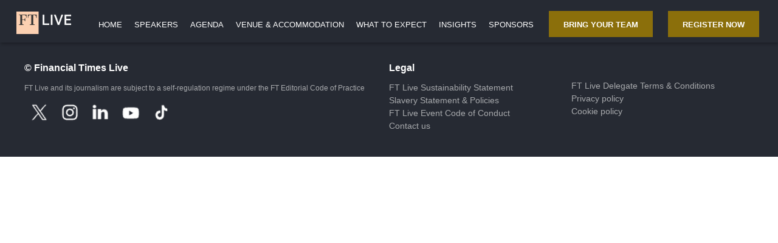

--- FILE ---
content_type: text/html; charset=utf-8
request_url: https://luxuryglobal.live.ft.com/page/2182810/attend-in-person
body_size: 37579
content:
<!DOCTYPE HTML>
<html lang="en">
<head>
    <title>
            Business of Luxury Summit 
    </title>
        <script nonce="2eff98104b2a62b36fbd4f3a4d8ff11a" type="application/json" id="bootstrap-data-isCookieConsentEnabled">false</script>
    
    <script nonce="2eff98104b2a62b36fbd4f3a4d8ff11a">
        window.__scriptTagTypeAttribute = 'block';
        window.__setScriptType = (script, type) => {
            if(script.type === type) {
                return;
            }
            const parent = script.parentNode;
            const newScript = script.cloneNode(true);
            newScript.type = type;
            parent.replaceChild(newScript, script);
        };
    
        window.__manageControlledScriptTypes = (getType) => {
            const allScripts = document.querySelectorAll('script');
            const targetedScripts = Array.from(allScripts).filter(script => script.dataset.gdpr || script.dataset.ccpa);
    
            targetedScripts.forEach(script => {
                const type = getType(script);
                window.__setScriptType(script, type);
            });
        }
    </script>
    
    <script nonce="2eff98104b2a62b36fbd4f3a4d8ff11a">
        const GDPRCategories = {
            'Store and/or access information on a device': 'block',
            'Apply market research to generate audience insights': 'block',
            'Develop and improve products': 'block',
        };
    
        const CCPACategories = {
            'Do Not Sell or Share My Personal Information': 'block'
        };
    
        const observer = new MutationObserver(mutations => {
            mutations.forEach(({ addedNodes }) => {
                Array.from(addedNodes)
                    .filter(node => node.nodeType === 1 && node.tagName === 'SCRIPT')
                    .forEach(script => {
                        const gdprScriptType = GDPRCategories[script.dataset.gdpr];
                        const ccpaScriptType = CCPACategories[script.dataset.ccpa];
                        if(script.type === 'block' && (gdprScriptType || ccpaScriptType)) {
                            window.__setScriptType(script, 'text/javascript');
                        }
                    });
            });
        });
        observer.observe(document.documentElement, {
            childList: true,
            subtree: true,
        });
        addEventListener("DOMContentLoaded", (event) => {
            observer.disconnect();
        });
    </script>
    
    
            <meta name="robots" content="noindex"/>
    
    
        <meta name="description" content="The luxury sector faces a moment of reckoning. The market is predicted to contract between 3-5% in 2025 as geopolitical tensions, weaker demand from high-net-worth consumers, and rising import costs continue to squeeze margins. The most successful brands will be those that adapt their models and tap new growth markets.
    
    For senior decision-makers, tough questions lie ahead. How can businesses remain resilient amid economic uncertainty and shifting trade dynamics? What pricing, supply chain and customer strategies will sustain long-term value? And how can brands meet the expectations of a more discerning, experience-driven clientele?
    
    The Financial Times Business of Luxury Summit 2026 will bring together global leaders to explore these economic forces, consumer shifts and creative strategies shaping the next era of luxury. Join us in Puglia, Italy, on 17-19 May for powerful interviews and thought-provoking panels, plus an exclusive champagne reception, live entertainment and gala dinner.">
    
    <meta http-equiv="Content-Type" content="text/html; charset=UTF-8">
    
    <meta name="classification"
          content="Business of Luxury Summit , Bizzabo, Events, conferences, socialize, mobile, networking app">
    
    <meta name="distribution" content="Global">
    
    <meta name="rating" content="General">
    
    <meta name="creator" content="Bizzabo (www.bizzabo.com)">
    
    <meta name="publisher" content="Business of Luxury Summit ">
    
    <meta property="fb:app_id" content="326006960827949">
    <meta property="og:locale" content="en_US">
    <meta property="og:type" content="bizzabo:event">
    <meta property="og:url" content="https://luxuryglobal.live.ft.com">
        <meta property="og:title"
              content="Business of Luxury Summit ">
    
        <meta property="og:description" name="description" content="The luxury sector faces a moment of reckoning. The market is predicted to contract between 3-5% in 2025 as geopolitical tensions, weaker demand from high-net-worth consumers, and rising import costs continue to squeeze margins. The most successful brands will be those that adapt their models and tap new growth markets.
    
    For senior decision-makers, tough questions lie ahead. How can businesses remain resilient amid economic uncertainty and shifting trade dynamics? What pricing, supply chain and customer strategies will sustain long-term value? And how can brands meet the expectations of a more discerning, experience-driven clientele?
    
    The Financial Times Business of Luxury Summit 2026 will bring together global leaders to explore these economic forces, consumer shifts and creative strategies shaping the next era of luxury. Join us in Puglia, Italy, on 17-19 May for powerful interviews and thought-provoking panels, plus an exclusive champagne reception, live entertainment and gala dinner.">
    
        <meta property="og:image" content="https://assets-ext.bizzabo.com/bizzaboprod/image/upload/q_auto,f_auto,c_scale,c_crop,g_custom/v1747237304/xccxeqqr1o4fujeqbpij">
    <meta name="twitter:card" content="summary">
    
    <meta name="twitter:app:name:iphone" content="Bizzabo - Event Networking">
    <meta name="twitter:app:id:iphone" content="408705047">
    <meta name="twitter:app:url:iphone" content="bizzabo://event/733981">
    <meta name="twitter:app:name:googleplay" content="Bizzabo - Event Networking">
    <meta name="twitter:app:id:googleplay" content="com.bizzabo.client">
    <meta name="twitter:app:url:googleplay" content="http://www.bizzabo.com/event/733981">
    
        <script nonce="2eff98104b2a62b36fbd4f3a4d8ff11a" type="application/ld+json">
            {
              "@context": "http://schema.org",
              "@type": "Event",
              "name": "Business of Luxury Summit ",
              "startDate": "2026-05-17 20:00",
              "location": {
                "@type": "Place",
                "name": "Borgo Egnazia",
                "address": {
                  "@type": "PostalAddress",
                  "streetAddress": "Borgo Egnazia, Strada Comunale Egnazia, Savelletri, BR, Puglia, Italy",
                  "addressRegion": "Puglia",
                  "addressCountry": "IT"
                }
              },
              "image": "",
              "description": "The luxury sector faces a moment of reckoning. The market is predicted to contract between 3-5% in 2025 as geopolitical tensions, weaker demand from high-net-worth consumers, and rising import costs continue to squeeze margins. The most successful brands will be those that adapt their models and tap new growth markets.
    
    For senior decision-makers, tough questions lie ahead. How can businesses remain resilient amid economic uncertainty and shifting trade dynamics? What pricing, supply chain and customer strategies will sustain long-term value? And how can brands meet the expectations of a more discerning, experience-driven clientele?
    
    The Financial Times Business of Luxury Summit 2026 will bring together global leaders to explore these economic forces, consumer shifts and creative strategies shaping the next era of luxury. Join us in Puglia, Italy, on 17-19 May for powerful interviews and thought-provoking panels, plus an exclusive champagne reception, live entertainment and gala dinner.",
              "endDate": "2026-05-19 11:47",
               "offers": {
                    "@type": "Offer",
                    "url": "https://luxuryglobal.live.ft.com"
                }
            }
    
        </script>
        <link rel="canonical" href="/page/2182810/attend-in-person" />
    <!-- This part was initially added -->
    <meta name="viewport" content="width=device-width, initial-scale=1"/> <!--320-->
    <link rel="icon" type="image/ico" crossorigin=""
          href="https://assets-ext.bizzabo.com/bizzaboprod/image/upload/q_auto:best,c_crop,g_custom/v1595855919/y53tgdb7x9f6yks5byjj.jpg"/>
    <link rel="shortcut icon" type="image/ico" crossorigin=""
          href="https://assets-ext.bizzabo.com/bizzaboprod/image/upload/q_auto:best,c_crop,g_custom/v1595855919/y53tgdb7x9f6yks5byjj.jpg"/>
    <link href="https://fonts.googleapis.com/css?family=Open+Sans:300italic,400italic,700italic,400,300,600,700" rel="stylesheet" type="text/css">
    <link rel="stylesheet" type="text/css" href="https://cdn-static.bizzabo.com/webattendee/658a362/css/pages/style-cde78752270a254b140bab737231384a.css">
    <!--[if lt IE 10]>
    <link rel="stylesheet" href="https://cdn-static.bizzabo.com/webattendee/658a362/css/pages/style-ie9-873c8a5bae13cc564371b255e8873ac4.css">
    <![endif]-->
        <link rel="stylesheet" type="text/css" href="https://cdn-static.bizzabo.com/webattendee/658a362/scripts/web-common/editor-templates/css/urban.css?v=01410b721fe34671d30bfb1857515a3a">
        <link rel="stylesheet" type="text/css" href="https://cdn-static.bizzabo.com/webattendee/658a362/scripts/web-common/editor-templates/css/business.css?v=72eb92d64349218c091d34ac93c61345">
        <link rel="stylesheet" type="text/css" href="https://cdn-static.bizzabo.com/webattendee/658a362/scripts/web-common/editor-templates/css/trade.css?v=5617cc2517b894e96009a623da785b56">
        <link rel="stylesheet" type="text/css" href="https://cdn-static.bizzabo.com/webattendee/658a362/scripts/web-common/editor-templates/css/global.css?v=91438268a2bbd16ce91f6518df3627f5">
        <link rel="stylesheet" type="text/css" href="https://cdn-static.bizzabo.com/webattendee/658a362/scripts/web-common/editor-templates/css/insider.css?v=86236300996d56d8cc1164eaf5b84957">
        <link rel="stylesheet" type="text/css" href="https://cdn-static.bizzabo.com/webattendee/658a362/scripts/web-common/editor-templates/css/sleek.css?v=cd268ec550fde53aec22f02a8e4bf4b3">
        <link rel="stylesheet" type="text/css" href="https://cdn-static.bizzabo.com/webattendee/658a362/scripts/web-common/editor-templates/css/classic.css?v=46968c8d69f73eeac2224e7850a94e4b">


      <style id="bz-custom-fonts-rules" class="bz-fonts" type="text/css">
              @font-face {
  font-family: "Metric";
  font-style: normal;
  font-weight: 400;
  src: url("https://cdn-static.bizzabo.com/fonts/Metric-Regular.woff");
  font-display: swap;
}
@font-face {
  font-family: "Metric";
  font-style: normal;
  font-weight: 500;
  src: url("https://cdn-static.bizzabo.com/fonts/Metric-Medium.woff");
  font-display: swap;
}
@font-face {
  font-family: "Metric";
  font-style: normal;
  font-weight: 600;
  src: url("https://cdn-static.bizzabo.com/fonts/Metric-Semibold.woff");
  font-display: swap;
}
@font-face {
  font-family: "Metric";
  font-style: normal;
  font-weight: 700;
  src: url("https://cdn-static.bizzabo.com/fonts/Metric-Bold.woff");
  font-display: swap;
}
@font-face {
  font-family: "Metric";
  font-style: normal;
  font-weight: 300;
  src: url("https://cdn-static.bizzabo.com/fonts/Metric-Light.woff");
  font-display: swap;
}
@font-face {
  font-family: "Metric";
  font-style: normal;
  font-weight: 200;
  src: url("https://cdn-static.bizzabo.com/fonts/Metric-Thin.woff");
  font-display: swap;
}
      </style>

    <link rel="stylesheet" type="text/css" href="https://cdn-static.bizzabo.com/webattendee/658a362/scripts/dist/SsoEmailErrorModalStyles.css">

    <style type="text/css">
            
.trade-template h1,
.trade-template h2,
.trade-template h3,
.trade-template h4,
.trade-template h5 {
    font-family: 'Metric', serif;
}

.trade-template h1 {
    color: #ffffff;
}

.trade-template h2 {
    color: #636363;
}

.trade-template p {
    color: #636363;
}

.trade-template ul {
    color: #636363
}

.trade-template ol {
    color: #636363
}
            
.trade-template h1,
.trade-template h2,
.trade-template h3,
.trade-template h4,
.trade-template h5 {
font-family: 'Metric', serif;
}

.trade-template h2 {
    color: #fdd0b1
}

.trade-template p {
    color: #636363
}

.trade-template ul {
    color: #636363
}

.trade-template ol {
    color: #636363
}
            
.trade-template h1,
.trade-template h2,
.trade-template h3,
.trade-template h4,
.trade-template h5 {
font-family: 'Metric', serif;
}

.trade-template h2 {
    color: #fdd0b1
}

.trade-template h1 {
color: #ffffff
}

.trade-template p {
    color: #636363
}

.trade-template ul {
    color: #636363
}

.trade-template ol {
    color: #636363
}
            .trade-template h1,
.trade-template h2,
.trade-template h3,
.trade-template h4,
.trade-template h5 {
    font-family: 'Metric', serif;
}

.trade-template h2 {
color: #fdd0b1
}

.trade-template h1 {
color: #ffffff
}

.trade-template p {
color: #636363
}

.trade-template ul {
color: #636363
}

.trade-template ol {
color: #636363
}
            .trade-template h1,
.trade-template h2,
.trade-template h3,
.trade-template h4,
.trade-template h5 {
font-family: 'Metric', serif;
}

.trade-template h2 {
color: #0d7680
}

.trade-template h1 {
color: #fdd0b1
}

.trade-template p {
color: #636363
}

.trade-template ul {
color: #636363
}

.trade-template ol {
color: #636363
}
            .trade-template h1,
.trade-template h2,
.trade-template h3,
.trade-template h4,
.trade-template h5 {
font-family: 'Metric', serif;
}

.trade-template h2 {
color: #0d7680
}

.trade-template h1 {
color: #ffffff
}

.trade-template p {
color: #636363
}

.trade-template ul {
color: #636363
}

.trade-template ol {
color: #636363
}
            .trade-template h1,
.trade-template h2,
.trade-template h3,
.trade-template h4,
.trade-template h5 {
font-family: 'Metric', serif;
}

.trade-template h2 {
color: #0d7680
}

.trade-template h1 {
color: #fdd0b1
}

.trade-template p {
color: #636363
}

.trade-template ul {
color: #636363
}

.trade-template ol {
color: #636363
}

         .custom-font {
        font-family: var(--title-font-family, 'Metric', serif);
        }
        
             .color-0,
             .color-0.custom-color {
                color: #0d7680;
            }
        
             .color-0-background,
             .color-0-background.custom-color {
                background-color: #0d7680;
            }
        
             .color-0-hover-opacity:hover,
             .color-0-hover-opacity.custom-color:hover {
                background-color: rgba(13, 118, 128, 0.8)
            }
        
             .color-0-border,
             .color-0-border.custom-color {
                border-color: #0d7680;
            }
        
             .color-0-border-important,
             .color-0-border-important.custom-color {
                border-color: #0d7680;
            }
        
             .color-0-hover:hover,
             .color-0-hover.custom-color:hover {
                color: #0d7680;
            }
        
             .color-1,
             .dropdown-menu > li > a.color-1,
             .color-1.custom-color,
             .dropdown-menu > li > a.color-1.custom-color {
            color: var(--page-main-color, #fdd0b1);
            }
        
             .color-1-background,
             .color-1-background.custom-color {
            background-color: var(--page-main-color, #fdd0b1);
            }
        
             .color-1-hover-opacity:hover,
             .color-1-hover-opacity.custom-color:hover {
            background-color: var(--page-main-light-color, rgba(253, 208, 177, 0.8));
            }
        
             .color-1-hover-opacity-outline:hover,
             .color-1-hover-opacity-outline.custom-color:hover {
                background-color: var(--page-main-color-opacity-10, rgba(253, 208, 177, 0.1));
            }
        
             .color-1-background-opacity,
             .color-1-background-opacity.custom-color {
            background-color: var(--page-background-color, rgba(253, 208, 177, 0.2));
            }
        
             .color-1-border,
             .color-1-border.custom-color {
            border-color: var(--page-main-color, #fdd0b1);
            }
        
             .color-1-border-important,
             .color-1-border-important.custom-color {
            border-color: #fdd0b1;
            }
        
             .color-1-selected.selected,
             .color-1-selected.custom-color.selected,
             .dropdown-menu > li > a.color-1,
             .dropdown-menu > li > a.color-1.custom-color {
            color: #fdd0b1;
            }
        
             .color-1-hover:hover,
             .color-1-hover.custom-color:hover,
             .custom-color.selected.urban-nav-button-wrapper:hover .color-1-hover.custom-color.selected,
             .dropdown-menu > li > a.color-1-hover:hover,
             .dropdown-menu > li > a.color-1-hover.custom-color:hover {
            color: #fdd0b1;
            }
        
        
         .color-2,
         .color-2.custom-color,
         .dropdown-menu > li > a.color-2,
         .dropdown-menu > li > a.color-2.custom-color {
        color: #0d7680;
        }
        
         .color-2-background,
         .color-2-background.custom-color {
            background-color: #0d7680;
        }
        
         .color-2-selected.selected,
         .color-2-selected.custom-color.selected,
         .dropdown-menu > li > a.color-2-selected.selected,
         .dropdown-menu > li > a.color-2-selected.custom-color.selected {
            color: #0d7680;
        }
        
         .color-2-border,
         .color-2-border.custom-color {
        border-color: #0d7680;
        }
        
         .color-3,
         .color-3.custom-color,
         .color-3-selected.selected,
         .color-3-selected.custom-color.selected,
         .dropdown-menu > li > a.color-3,
         .dropdown-menu > li > a.color-3.custom-color {
        color: #636363;
        }
        
         .color-3-background,
         .color-3-background.custom-color,
         .color-3-background-selected.selected,
         .color-3-background-selected.custom-color.selected {
        background-color: #636363;;
        }
        
         .color-3-border,
         .color-3-border.custom-color {
        border-color: #636363;
        }
        
         .color-4,
         .color-4.custom-color {
        color: #ffffff;
        }
        
         .color-4-background,
         .color-4-background.custom-color {
            background-color: #ffffff;
        }
        
         .color-4-background .tickets-widget-row.highlight-row,
         .color-4-background.custom-color .tickets-widget-row.highlight-row{
        background-color: rgba(253, 208, 177, 0.15);
        }
        
         .color-4-border,
         .color-4-border.custom-color {
        border-color: #ffffff;
        }
        
         .color-4-left-triangle:before,
         .color-4-left-triangle.custom-color:before {
            border-color: transparent;
            border-top-color: #ffffff;
        }
        
         .color-4-left-triangle:after,
         .color-4-left-triangle.custom-color:after {
            border-color: transparent;
            border-left-color: #ffffff;
        }
        
         .color-4-right-triangle:before,
         .color-4-right-triangle.custom-color:before {
        border-color: transparent;
        border-bottom-color: #ffffff;
        }
        
         .color-4-right-triangle:after,
         .color-4-right-triangle.custom-color:after {
        border-color: transparent;
        border-right-color: #ffffff;
        }
        
             .color-5,
             .color-5.custom-color,
             .dropdown-menu > li > a.color-5,
             .dropdown-menu > li > a.color-5.custom-color {
                color: var(--color-5, #ffffff);
            }
        
             .color-5-background,
             .color-5-background.custom-color {
                background-color: var(--color-5-background, #ffffff);
            }
        
             .color-5-border,
             .color-5-border.custom-color {
                border-color: #ffffff;
            }
        
             .color-5-background-opacity,
             .color-5-background-opacity.custom-color {
                background-color: rgba(255, 255, 255, 0.85)
            }
        
             .color-5-left-triangle:before,
             .color-5-left-triangle.custom-color:before {
                border-color: transparent;
                border-top-color: #ffffff;
            }
        
             .color-5-left-triangle:after,
             .color-5-left-triangle.custom-color:after {
                border-color: transparent;
                border-left-color: #ffffff;
            }
        
             .color-5-right-triangle:before,
             .color-5-right-triangle.custom-color:before {
                border-color: transparent;
                border-bottom-color: #ffffff;
            }
        
             .color-5-right-triangle:after,
             .color-5-right-triangle.custom-color:after {
                border-color: transparent;
                border-right-color: #ffffff;
        }
        
         .widget-main-view,
         .ticket-form label:not(.error),
         .ticket-form h2,
         .ticket-form h5,
         .registration-footer label:not(.error) {
        color: #636363;
        }
        
        
        
         .color-1-menu-icons .inherit-custom-color { color: #fdd0b1 } 
         .color-2-menu-icons .inherit-custom-color { color: #0d7680 } 
         .color-3-menu-icons .inherit-custom-color { color: #636363 } 
         .color-4-menu-icons .inherit-custom-color { color: #ffffff } 
         .color-5-menu-icons .inherit-custom-color { color: #ffffff } 
        
            .ring-main-color {
                color: #99103d
            }
            .ring-main-background {
                background-color: #99103d;
            }
            .ring-main-hover-color:hover {
                color: #99103d
            }
            .ring-main-hover-background:hover {
                background-color: #99103d
            }
            .ring-font {
                font-family: DM Sans;
            }
            .ring-secondary-color {
                color: #F8F7F3;
            }
            .ring-secondary-background {
                background-color: #F8F7F3;
            }
            .ring-secondary-hover-color:hover {
                color: #F8F7F3
            }
            .ring-secondary-hover-background:hover {
                background-color: #F8F7F3
            }
            .ring_title-color {
                color: #FFFFFF;
            }
            .ring_text-color {
                color: #F5F5F5;
            }
            .ring-button-color {
                color: #99103d;
            }
            .ring-button-background {
                background-color: #99103d;
            }
            .ring-button-hover-color:hover {
                color: #99103d;
            }
            .ring-button-hover-background:hover {
                background-color: #99103d;
            }
            .ring_button-text-color {
                color: #128EF3;
            }
            .ring_gradient-fill {
                background: #99103d;
                background: -webkit-gradient(linear, left, #F8F7F3, #99103d);
                background: -webkit-linear-gradient(left, #F8F7F3, #99103d);
                background: -o-linear-gradient(right, #F8F7F3, #99103d);
                background: -moz-linear-gradient(right, #F8F7F3, #99103d);
                background: -ms-linear-gradient(right, #F8F7F3, #99103d);
                background: linear-gradient(to right, #F8F7F3, #99103d);
            }
        
    .navColors .color-0,
    .navColors .color-0.custom-color {
        color: #0d7680;
    }

    .navColors .color-0-background,
    .navColors .color-0-background.custom-color {
        background-color: #0d7680;
    }

    .navColors .color-0-hover-opacity:hover,
    .navColors .color-0-hover-opacity.custom-color:hover {
        background-color: rgba(13, 118, 128, 0.8)
    }

    .navColors .color-0-border,
    .navColors .color-0-border.custom-color {
        border-color: #0d7680;
    }

    .navColors .color-0-border-important,
    .navColors .color-0-border-important.custom-color {
        border-color: #0d7680;
    }

    .navColors .color-0-hover:hover,
    .navColors .color-0-hover.custom-color:hover {
        color: #0d7680;
    }

    .navColors .color-1,
    .navColors .dropdown-menu > li > a.color-1,
    .navColors .color-1.custom-color,
    .navColors .dropdown-menu > li > a.color-1.custom-color {
    color: var(--page-main-color, #fdd0b1);
    }

    .navColors .color-1-background,
    .navColors .color-1-background.custom-color {
    background-color: var(--page-main-color, #fdd0b1);
    }

    .navColors .color-1-hover-opacity:hover,
    .navColors .color-1-hover-opacity.custom-color:hover {
    background-color: var(--page-main-light-color, rgba(253, 208, 177, 0.8));
    }

    .navColors .color-1-hover-opacity-outline:hover,
    .navColors .color-1-hover-opacity-outline.custom-color:hover {
        background-color: var(--page-main-color-opacity-10, rgba(253, 208, 177, 0.1));
    }

    .navColors .color-1-background-opacity,
    .navColors .color-1-background-opacity.custom-color {
    background-color: var(--page-background-color, rgba(253, 208, 177, 0.2));
    }

    .navColors .color-1-border,
    .navColors .color-1-border.custom-color {
    border-color: var(--page-main-color, #fdd0b1);
    }

    .navColors .color-1-border-important,
    .navColors .color-1-border-important.custom-color {
    border-color: #fdd0b1;
    }

    .navColors .color-1-selected.selected,
    .navColors .color-1-selected.custom-color.selected,
    .navColors .dropdown-menu > li > a.color-1,
    .navColors .dropdown-menu > li > a.color-1.custom-color {
    color: #fdd0b1;
    }

    .navColors .color-1-hover:hover,
    .navColors .color-1-hover.custom-color:hover,
    .navColors .custom-color.selected.urban-nav-button-wrapper:hover .color-1-hover.custom-color.selected,
    .navColors .dropdown-menu > li > a.color-1-hover:hover,
    .navColors .dropdown-menu > li > a.color-1-hover.custom-color:hover {
    color: #fdd0b1;
    }


.navColors .color-2,
.navColors .color-2.custom-color,
.navColors .dropdown-menu > li > a.color-2,
.navColors .dropdown-menu > li > a.color-2.custom-color {
color: #262a33;
}

.navColors .color-2-background,
.navColors .color-2-background.custom-color {
    background-color: #262a33;
}

.navColors .color-2-selected.selected,
.navColors .color-2-selected.custom-color.selected,
.navColors .dropdown-menu > li > a.color-2-selected.selected,
.navColors .dropdown-menu > li > a.color-2-selected.custom-color.selected {
    color: #262a33;
}

.navColors .color-2-border,
.navColors .color-2-border.custom-color {
border-color: #262a33;
}

.navColors .color-3,
.navColors .color-3.custom-color,
.navColors .color-3-selected.selected,
.navColors .color-3-selected.custom-color.selected,
.navColors .dropdown-menu > li > a.color-3,
.navColors .dropdown-menu > li > a.color-3.custom-color {
color: #7d7d7d;
}

.navColors .color-3-background,
.navColors .color-3-background.custom-color,
.navColors .color-3-background-selected.selected,
.navColors .color-3-background-selected.custom-color.selected {
background-color: #7d7d7d;;
}

.navColors .color-3-border,
.navColors .color-3-border.custom-color {
border-color: #7d7d7d;
}



.navColors .widget-main-view,
.navColors .ticket-form label:not(.error),
.navColors .ticket-form h2,
.navColors .ticket-form h5,
.navColors .registration-footer label:not(.error) {
color: #7d7d7d;
}



 .color-1-menu-icons .inherit-custom-color { color: #fdd0b1 } 
 .color-2-menu-icons .inherit-custom-color { color: #262a33 } 
 .color-3-menu-icons .inherit-custom-color { color: #7d7d7d } 



    </style>
    <style class="js-sections-style">
            

            

    </style>
                <noscript class="global-header-custom-code-opener "></noscript>
                <!-- ---------- FT LIVE EVENT GLOBAL FOOTER ---------- -->
        
        <script type="text/javascript">
          document.addEventListener("DOMContentLoaded", function () {
            if (document.getElementById("ftlive-global-footer")) return;
        
            const footer = document.createElement("div");
            footer.id = "ftlive-global-footer";
            footer.innerHTML = `
              <div class="ftlive-footer-inner">
                <!-- Column 1: Branding and Social -->
                <div class="ftlive-footer-col">
                  <p style="line-height: 1.5!important;">
                    <span style="font-family: Metric, serif; color: #ffffff; font-size: 16px; font-weight:600!important;">&copy; Financial Times Live</span>
                  </p>
                  <p style="line-height: 1.5!important;">
                    <span style="font-family: Metric, serif; color: #a8aaad; font-size: 12px;">
                      FT Live and its journalism are subject to a self-regulation regime under the 
                      <a href="https://www.ft.com/editorialcode" target="_blank">FT Editorial Code of Practice</a>
                    </span>
                  </p>
                    <div class="ftlive-social-icons">
                    <a href="https://x.com/ftlive" class="ft-icon x" target="_blank" aria-label="X"></a>
                    <a href="https://www.instagram.com/financialtimeslive/" class="ft-icon instagram" target="_blank" aria-label="Instagram"></a>
                    <a href="https://www.linkedin.com/company/ft-live" class="ft-icon linkedin" target="_blank" aria-label="LinkedIn"></a>
                    <a href="https://www.youtube.com/@FinancialTimesLive" class="ft-icon youtube" target="_blank" aria-label="YouTube"></a>
                    <a href="https://www.tiktok.com/@financialtimeslive" class="ft-icon tiktok" target="_blank" aria-label="TikTok"></a>
                  </div>
                </div>
        
                <!-- Column 2: Legal Section -->
                <div class="ftlive-footer-col">
                  <table class="fr-no-borders" style="width: 100%;">
                    <tbody>
                      <tr>
                        <td style="width: 50%; vertical-align: top;">
                          <p style="text-align: left; line-height: 1.5!important;">
                            <span style="color: #ffffff; font-family: Metric, serif; font-size: 16px; font-weight:600!important;">Legal</span>
                          </p>
                          <p style="text-align: left; line-height: 1.5!important;">
                            <span style="color: #a8aaad; font-family: 'Metric', serif; font-size: 14px;">
                              <a href="https://help.ft.com/legal-privacy/policies-statements/ft-live-sustainability-statement/" target="_blank">FT Live Sustainability Statement</a><br>
                              <a href="https://help.ft.com/help/legal/slavery-statement/" target="_blank">Slavery Statement & Policies</a><br>
                              <a href="https://help.ft.com/legal-privacy/ft-live-event-code-of-conduct/" target="_blank">FT Live Event Code of Conduct</a><br>
                              <a href="https://live.ft.com/contact-us" target="_blank">Contact us</a>
                            </span>
                          </p>
                        </td>
                        <td style="width: 50%; vertical-align: top;">
                          <p style="text-align: left; line-height: 1.5!important;"><br></p>
                          <p style="text-align: left; line-height: 1.5!important;">
                            <span style="color: #a8aaad; font-family: 'Metric', serif; font-size: 14px;">
                              <a href="https://help.ft.com/legal-privacy/legacy-pages/ft-live-attendee-terms-and-conditions/" target="_blank">FT Live Delegate Terms & Conditions</a><br>
                              <a href="https://help.ft.com/help/legal-privacy/privacy/" target="_blank">Privacy policy</a><br>
                              <a href="https://help.ft.com/help/legal-privacy/cookies/" target="_blank">Cookie policy</a>
                            </span>
                          </p>
                        </td>
                      </tr>
                    </tbody>
                  </table>
                </div>
              </div>
            `;
        
            setTimeout(() => {
              document.body.appendChild(footer);
            }, 500);
          });
        </script>
        
        <!-- ---------- END OF FT LIVE EVENT GLOBAL FOOTER ---------- -->
        
        
        
        <script type="text/javascript">
        window.addEventListener('DOMContentLoaded', () => {
            const pageParams = new URLSearchParams(window.location.search);
            if (!pageParams.toString()) return;   // Nothing to propagate
        
            /** ---------- Helper: Check if a link is safe to modify ---------- */
            const isModifiableLink = (href) => {
                return (
                    href &&
                    !href.startsWith('#') &&
                    !href.startsWith('mailto:') &&
                    !href.startsWith('javascript:')
                );
            };
        
            /** ---------- 1. Handle <meta http-equiv="refresh"> first ---------- */
            const metaRefresh = document.querySelector('meta[http-equiv="refresh" i]');
            if (metaRefresh) {
                const contentAttr = metaRefresh.getAttribute('content');
                if (contentAttr) {
                    const match = contentAttr.match(/^\s*(\d+)\s*;\s*url=(.+)$/i);
                    if (match) {
                        const delaySeconds = parseInt(match[1], 10);
                        try {
                            const originalUrl = match[2];
                            const url = new URL(originalUrl, document.baseURI);
        
                            pageParams.forEach((value, key) => {
                                if (!url.searchParams.has(key)) {
                                    url.searchParams.append(key, value);   // add missing param
                                }
                            });
        
                            if (delaySeconds === 0) {
                                window.location.replace(url.toString());
                                return; // stop further processing
                            } else {
                                metaRefresh.setAttribute('content', `${delaySeconds}; url=${url.toString()}`);
                            }
                        } catch (e) {
                            console.warn('Invalid URL in meta refresh:', match[2], e);
                        }
                    }
                }
            }
        
            /** ---------- 2. Handle all <a> tags ---------- */
            document.querySelectorAll('a[href]').forEach(anchor => {
                const originalHref = anchor.getAttribute('href');
                if (!isModifiableLink(originalHref)) return;
        
                try {
                    const url = new URL(originalHref, document.baseURI);
                    pageParams.forEach((value, key) => {
                        if (!url.searchParams.has(key)) {
                            url.searchParams.append(key, value);     // add missing param
                        }
                    });
                    anchor.href = url.toString();
                } catch (e) {
                    console.warn('Invalid anchor href:', originalHref, e);
                }
            });
        });
        </script>
        
                <noscript class="global-header-custom-code-closer "></noscript>

    		    <link rel="stylesheet" type="text/css" crossorigin="anonymous" href="https://cdn-static.bizzabo.com/bizzabo.resources/events/files/733981_CustomCss.css?_cb=1768931551000" />

    
    <script nonce="2eff98104b2a62b36fbd4f3a4d8ff11a">
    var _prum = [['id', '57861b70abe53dab50237987'],
        ['mark', 'firstbyte', (new Date()).getTime()]];
    (function() {
        var s = document.getElementsByTagName('script')[0]
                , p = document.createElement('script');
        p.async = 'async';
        p.src = '//rum-static.pingdom.net/prum.min.js';
        s.parentNode.insertBefore(p, s);
    })();
</script>


    <script nonce="2eff98104b2a62b36fbd4f3a4d8ff11a">
        (function(s,t,a,n){s[t]||(s[t]=a,n=s[a]=function(){n.q.push(arguments)},
                n.q=[],n.v=2,n.l=1*new Date)})(window,"InstanaEumObject","ineum");
    
        ineum('reportingUrl', 'https://eum-blue-saas.instana.io');
        ineum('key', 'V2DqNYwrQWmrnZCq3PFwWg');
        ineum('trackSessions');
    </script>
    <script nonce="2eff98104b2a62b36fbd4f3a4d8ff11a" defer crossorigin="anonymous" src="https://eum.instana.io/eum.min.js"></script></head>
<body class="home color-4-background"
      data-server-rendered="true">


    <header class="navColors">
        <div class="trade-template section-undefined" data-server-rendered="true" data-model-id="733981">    <nav class="template-nav navbar navbar-default custom-color color-2-background">
        <div class="container-fluid">
            <!-- Brand and toggle get grouped for better mobile display -->
            <div class="navbar-header make-relative">
                    <div class="color-5-menu-icons header-top-me hidden-sm hidden-md hidden-lg   hide ">
                        
                            <div class="more-tabs-dropdown dropdown-tip me-btn-holder notifications-hide">
                                <button data-toggle="dropdown" class="link-button" aria-haspopup="true" aria-label="Notifications">
                                    <span class="noselect">
                                        <span class="me-messages">
                                            <span class="me-messages-badge notifications hide"></span>
                                            <span class="me-menu-button me-menu-notifications">
                                                <i class="fa icon-notification_new inherit-custom-color"></i>
                                                <i class="fa icon-notification_new_hover icon-hover inherit-custom-color"></i>
                                            </span>
                                        </span>
                                    </span>
                                </button>
                        
                                <ul class="dropdown-menu me-dropdown-notifications" role="menu">
                                    <li role="menuitem"><a class="navigation-dropdown-li notifications-list">
                                        <span class="notifications-message-empty-text ">No notifications yet.</span>
                                    </a></li>
                                </ul>
                            </div>
                        
                        
                        <div class="more-tabs-dropdown dropdown-tip me-btn-holder me-avatar">
                            <button data-toggle="dropdown" class="link-button" aria-haspopup="true" aria-label="profile menu">
                                <span class="me-menu-show-dropdown noselect">
                                        <i class="fa icon-Avatar inherit-custom-color"></i>
                                    <i class="fa fa-chevron-down inherit-custom-color"></i>
                                </span>
                            </button>
                        
                            <ul class="dropdown-menu" role="menu">
                                <li role="none"><a role="menuitem" tabindex="0" class="navigation-dropdown-li me-menu-sign-out">Sign Out</a></li>
                            </ul>
                        </div>
                    </div>
                <button type="button" class="navbar-toggle collapsed" data-toggle="collapse" data-target="#bs-example-navbar-collapse-1">
                    <span class="sr-only">Toggle navigation</span>
                    <span class="icon-bar custom-color color-5-background"></span>
                    <span class="icon-bar custom-color color-5-background"></span>
                    <span class="icon-bar custom-color color-5-background"></span>
                </button>
                <span class="navbar-brand visible-xs custom-color color-5 col-xs-7 navbar-brand-logo">
                            <div class="image-container-item">
                                    <a href="https://live.ft.com/"  target="_top" >
                                        <img name="logo-url" src="https://res.cloudinary.com/bizzaboprod/image/upload/c_crop,g_custom,f_auto/v1598624541/z3bixlsj8yh3vk4txbeb.png" alt="logo image" crossorigin="anonymous">
                                    </a>
                            </div>
                </span></div>
            <div class="collapse navbar-collapse" id="bs-example-navbar-collapse-1">
                <ul class="nav navbar-nav show-more-tab">
                            <li class="logo-li-holder hidden-sm hidden-xs">
                                <div class="image-container-item">
                                        <a href="https://live.ft.com/"  target="_top" >
                                            <img name="logo-url" src="https://res.cloudinary.com/bizzaboprod/image/upload/c_crop,g_custom,f_auto/v1598624541/z3bixlsj8yh3vk4txbeb.png" alt="logo image" crossorigin="anonymous">
                                        </a>
                                </div>
                            </li>

                        <li class="more-tabs-dropdown dropdown-tip custom-color color-2-background">
                            <a data-toggle="dropdown" class="dropdown-toggle nav-button-wrapper business-nav-button-wrapper">
                                <div class="business-nav-menu-btn nav-menu-btn custom-color color-5 color-1-border color-1-hover color-1-selected noselect">
                                    More
                                    <b class="caret"></b>
                                </div>
                            </a>

                            <ul class="dropdown-menu nav-tabs-dropdown classic custom-color color-2-background">
                            </ul>
                        </li>
                </ul>
            </div>

        </div>
    </nav>
</div>
    </header>
<div id="virtual-venue-banner" class="virtual-venue-banner--trade"></div>
<div id="login-popup"></div>
<div id="sso-email-error-popup"></div>
<div class="tutorial-popup"></div>
<div class="auth-view hide">
    <div data-iframe-height class="auth-view-box ">
        <div class="auth-view-box-join-view">    <div class="sign-up-wrapper expand-box expand-box-open ">
    
            <div class="auth-wrapper-signin">
                Registered User? <a><span class="switch-sign-up-login-link custom-color color-1">Login</span></a>
            </div>
    
            <section class="auth-view-box-join">
                
    
                <div class="welcome-message-container">
                    <p>Access to our event community is available to Professional (Digital and In-Person), Speaker, Sponsor and VIP ticket holders only.&nbsp; If you have not received the access code or would like to upgrade your ticket please get in touch with a member of the team at &nbsp;<a dir="ltr" href="mailto:ftlive@ft.com" target="_blank">ftlive@ft.com</a></p>
                </div>
    
                <div class="sign-up-box expand-box sign-up-email-password expand-box-open sign-up-cls">
                    <input type="text" name="primaryEmail" placeholder="Email Address"
                           value="" title="primary email">
                    <span class="standard-form-error error-primaryEmail margin-left-none"></span>
                    <input type="password" name="password" placeholder="Set Password" title="password">
                    <span class="standard-form-error error-password margin-left-none"></span>
                    <div class="login-box-midsize-text forgot-password">
                        <a class="forgot-password-link custom-color color-1">Forgot Password?</a>
                    </div>
                    <a class="button ladda-button button-big-blue sign-up-email-password-button custom-color color-1-background"
                       data-style="slide-up"><span class="ladda-label">Sign Up</span></a>
                </div>
    
                <div class="login-error-wrapper"></div>
                <img src="https://cdn-static.bizzabo.com/webattendee/658a362/images/loader/bizzabo-loader.gif" width="48" height="40" class="loading hide" alt="loader image">
    
            </section>
        </div>
    
    
        <div class="login-wrapper expand-box expand-box-open hide">
    
            <div class="auth-wrapper-signin">
                New User? <a><span class="switch-sign-up-login-link custom-color color-1">Sign Up</span></a>
            </div>
            <section class="auth-view-box-join">
                <div class="welcome-message-container">
                    <p>Access to our event community is available to Professional (Digital and In-Person), Speaker, Sponsor and VIP ticket holders only.&nbsp; If you have not received the access code or would like to upgrade your ticket please get in touch with a member of the team at &nbsp;<a dir="ltr" href="mailto:ftlive@ft.com" target="_blank">ftlive@ft.com</a></p>
                </div>
    
                <div class="expand-box expand-box-open">
    
                    <div class="sign-up-box sign-up-email-password qa-community-login-form sign-in-cls">
                        <input type="text" name="primaryEmail" placeholder="Email Address"
                               value="" title="primary email">
                        <span class="standard-form-error error-primaryEmail margin-left-none"></span>
                        <input type="password" name="password" placeholder="Password" title="password">
                        <span class="standard-form-error error-password margin-left-none"></span>
                        <div class="login-box-midsize-text forgot-password">
                            <a class="forgot-password-link custom-color color-1">Forgot Password?</a>
                        </div>
                        <a class="button ladda-button button-big-blue sign-in-email-password-button custom-color color-1-background"
                           data-style="slide-up"><span class="ladda-label">Login</span></a>
                    </div>
                </div>
                <div class="login-error-wrapper"></div>
                <img src="https://cdn-static.bizzabo.com/webattendee/658a362/images/loader/bizzabo-loader.gif" width="48" height="40" class="loading hide" alt="loader image">
    
            </section>
        </div>
    
    </div>
    </div>
</div>

<div class="main-view footer-padding
 no-loader"
     style="opacity: 1;">
     <div class="home-page home-custom-css " data-server-rendered="true">
        <ul class="sections-holder" data-server-rendered="true">
        </ul>
</div>
 
    
    
    
</div>
<div id="dialog-container"></div>
            <footer >
                <div class="footer">
                    <div class="main-app-container">
                        <div class="col-xs-12">
                            <div class="row footer-wrapper hidden-xs">
                                <div class="col-sm-12 text-center">
                                    <div class="add-to-calendar inline margin-right-small"></div>
                                    <div class="inline">
                                        <!-- privacy button start-->
        
                                        <!-- privacy button end-->
                                    </div>
                                    <div class="footer-logo-wrapper inline">
                                      <span class="link-button js-contact-organizer-action footer-text-color">Contact the organizer</span>
                                    </div>
                                </div>
                            </div>
        
                            <div class="footer-wrapper visible-xs">
                                <div class="text-center">
                                    <div class="add-to-calendar"></div>
                                    <div class="footer-logo-wrapper">
                                        <!-- privacy button start-->
        
                                        <!-- privacy button end-->
                                      <span class="link-button js-contact-organizer-action footer-text-color">Contact the organizer</span>
                                    </div>
                                </div>
                            </div>
                        </div>
                    </div>
                </div>
            </footer>


<script nonce="2eff98104b2a62b36fbd4f3a4d8ff11a" type="application/json" id="bootstrap-data-event">{&quot;created&quot;:1747047156000,&quot;local-end-date&quot;:&quot;2026-05-19 11:47&quot;,&quot;end-date&quot;:1779184020000,&quot;header-logo-url&quot;:&quot;https://assets-ext.bizzabo.com/bizzaboprod/image/upload/q_auto,f_auto,c_scale,c_crop,g_custom/v1747237304/xccxeqqr1o4fujeqbpij&quot;,&quot;id&quot;:733981,&quot;private&quot;:true,&quot;logo-set&quot;:{&quot;blur&quot;:&quot;https://assets-ext.bizzabo.com/bizzaboprod/image/upload/q_auto,f_auto,c_scale,c_crop,g_custom/v1747237304/xccxeqqr1o4fujeqbpij&quot;,&quot;large&quot;:&quot;https://assets-ext.bizzabo.com/bizzaboprod/image/upload/q_auto,f_auto,c_scale,c_crop,g_custom/v1747237304/xccxeqqr1o4fujeqbpij&quot;,&quot;medium&quot;:&quot;https://assets-ext.bizzabo.com/bizzaboprod/image/upload/q_auto,f_auto,c_scale,c_crop,g_custom/v1747237304/xccxeqqr1o4fujeqbpij&quot;,&quot;small&quot;:&quot;https://assets-ext.bizzabo.com/bizzaboprod/image/upload/q_auto,f_auto,c_scale,c_crop,g_custom/v1747237304/xccxeqqr1o4fujeqbpij&quot;},&quot;name&quot;:&quot;Business of Luxury Summit &quot;,&quot;privacy&quot;:&quot;private-community&quot;,&quot;splash-screen-duration&quot;:2500,&quot;splash-screen-interval&quot;:14400,&quot;local-start-date&quot;:&quot;2026-05-17 20:00&quot;,&quot;start-date&quot;:1779040800000,&quot;support-email&quot;:&quot;ftlive@ft.com&quot;,&quot;time-zone-id&quot;:&quot;Europe/Madrid&quot;,&quot;unique-name&quot;:733981,&quot;venue&quot;:{&quot;address-1&quot;:&quot;Strada Comunale Egnazia&quot;,&quot;city&quot;:&quot;Savelletri&quot;,&quot;country&quot;:&quot;IT&quot;,&quot;display-address&quot;:&quot;Borgo Egnazia, Strada Comunale Egnazia, Savelletri, BR, Puglia, Italy&quot;,&quot;latitude&quot;:40.8751909,&quot;longitude&quot;:17.3973387,&quot;name&quot;:&quot;Borgo Egnazia&quot;,&quot;state&quot;:&quot;Puglia&quot;},&quot;account-id&quot;:139477,&quot;agendaUrl&quot;:&quot;https://luxuryglobal.live.ft.com/agenda&quot;,&quot;associatedOnly&quot;:true,&quot;attendanceType&quot;:&quot;HYBRID&quot;,&quot;attendees-from-registration&quot;:false,&quot;build-community&quot;:false,&quot;datesPlaceholder&quot;:&quot;17-19 May 2026&quot;,&quot;description&quot;:&quot;The luxury sector faces a moment of reckoning. The market is predicted to contract between 3-5% in 2025 as geopolitical tensions, weaker demand from high-net-worth consumers, and rising import costs continue to squeeze margins. The most successful brands will be those that adapt their models and tap new growth markets.\n\nFor senior decision-makers, tough questions lie ahead. How can businesses remain resilient amid economic uncertainty and shifting trade dynamics? What pricing, supply chain and customer strategies will sustain long-term value? And how can brands meet the expectations of a more discerning, experience-driven clientele?\n\nThe Financial Times Business of Luxury Summit 2026 will bring together global leaders to explore these economic forces, consumer shifts and creative strategies shaping the next era of luxury. Join us in Puglia, Italy, on 17-19 May for powerful interviews and thought-provoking panels, plus an exclusive champagne reception, live entertainment and gala dinner.&quot;,&quot;download-app-links&quot;:true,&quot;aggregated-data&quot;:{&quot;allow-ticketing&quot;:true,&quot;enableMobileApp&quot;:false,&quot;push-notifications-left&quot;:0,&quot;rsvp-count&quot;:0,&quot;widget-watch-count&quot;:0},&quot;eventType&quot;:&quot;MSE&quot;,&quot;favicon-url&quot;:&quot;https://assets-ext.bizzabo.com/bizzaboprod/image/upload/q_auto:best,c_crop,g_custom/v1595855919/y53tgdb7x9f6yks5byjj.jpg&quot;,&quot;features&quot;:{&quot;agenda&quot;:true,&quot;community&quot;:false,&quot;id&quot;:582194,&quot;matchmaking&quot;:false,&quot;partners&quot;:true,&quot;polls&quot;:false,&quot;scheduledMeetings&quot;:false,&quot;speakers&quot;:false,&quot;spontaneousMeetings&quot;:false,&quot;twitter&quot;:false},&quot;groupId&quot;:25550,&quot;hideDates&quot;:true,&quot;homepage-url&quot;:&quot;https://luxuryglobal.live.ft.com&quot;,&quot;invite-guests&quot;:false,&quot;isArchived&quot;:false,&quot;isTemplate&quot;:false,&quot;joinCommunityOnRegistration&quot;:false,&quot;landing-page-url&quot;:&quot;https://luxuryglobal.live.ft.com&quot;,&quot;onlyEventDomain&quot;:true,&quot;poll-count&quot;:0,&quot;productType&quot;:&quot;bizzabo&quot;,&quot;registrationType&quot;:&quot;paid&quot;,&quot;registrationsUrl&quot;:&quot;https://luxuryglobal.live.ft.com&quot;,&quot;seoEnabled&quot;:true,&quot;shouldCloneAgenda&quot;:false,&quot;status&quot;:&quot;published&quot;,&quot;tier-configuration&quot;:[{&quot;color&quot;:&quot;B1B4BF&quot;,&quot;label&quot;:&quot;Global Sponsor&quot;,&quot;tier&quot;:1},{&quot;color&quot;:&quot;ffdf28&quot;,&quot;label&quot;:&quot;Global Clinical Research Partner&quot;,&quot;tier&quot;:2},{&quot;color&quot;:&quot;c0c0c0&quot;,&quot;label&quot;:&quot;Lead Sponsor&quot;,&quot;tier&quot;:3},{&quot;color&quot;:&quot;8c7853&quot;,&quot;label&quot;:&quot;Associate Sponsor&quot;,&quot;tier&quot;:4},{&quot;color&quot;:&quot;a1d5e3&quot;,&quot;label&quot;:&quot;Media Partner&quot;,&quot;tier&quot;:5},{&quot;color&quot;:&quot;f3c1a0&quot;,&quot;label&quot;:&quot;Press&quot;,&quot;tier&quot;:6},{&quot;color&quot;:&quot;aedda6&quot;,&quot;label&quot;:&quot;Supporting Partner&quot;,&quot;tier&quot;:7},{&quot;color&quot;:&quot;ffffff&quot;,&quot;label&quot;:&quot;Presented by&quot;,&quot;tier&quot;:8},{&quot;color&quot;:&quot;ffffff&quot;,&quot;label&quot;:&quot;In partnership with&quot;,&quot;tier&quot;:9},{&quot;color&quot;:&quot;ffffff&quot;,&quot;label&quot;:&quot;Silver Sponsor&quot;,&quot;tier&quot;:10},{&quot;color&quot;:&quot;ffffff&quot;,&quot;label&quot;:&quot;Gold Sponsor&quot;,&quot;tier&quot;:11},{&quot;color&quot;:&quot;ffffff&quot;,&quot;label&quot;:&quot;In association with&quot;,&quot;tier&quot;:12}],&quot;trackingPixel&quot;:{&quot;googleAnalyticsId&quot;:&quot;&quot;,&quot;googleTagManagerId&quot;:&quot;GTM-NV222P9&quot;},&quot;twitter-handle&quot;:&quot;ftlive&quot;,&quot;twitter-hashtag&quot;:&quot;FTLive&quot;,&quot;websiteType&quot;:&quot;whitelabel&quot;,&quot;welcome-message&quot;:&quot;&lt;p&gt;Access to our event community is available to Professional (Digital and In-Person), Speaker, Sponsor and VIP ticket holders only.&amp;nbsp; If you have not received the access code or would like to upgrade your ticket please get in touch with a member of the team at &amp;nbsp;&lt;a dir=\&quot;ltr\&quot; href=\&quot;mailto:ftlive@ft.com\&quot; target=\&quot;_blank\&quot;&gt;ftlive@ft.com&lt;/a&gt;&lt;/p&gt;&quot;,&quot;whitelabelPath&quot;:&quot;/&quot;,&quot;whitelabelUrl&quot;:&quot;luxuryglobal.live.ft.com&quot;,&quot;whitelabel-web&quot;:false,&quot;whitelabelWidgetEnabled&quot;:false,&quot;linkToAppiOS&quot;:&quot;https://itunes.apple.com/us/app/bizzabo/id408705047?Is=1&amp;mt=8&quot;,&quot;linkToAppAndroid&quot;:&quot;https://play.google.com/store/apps/details?id=com.bizzabo.client&quot;}</script>
<script nonce="2eff98104b2a62b36fbd4f3a4d8ff11a" type="application/json" id="bootstrap-data-siteSections">[]</script>
<script nonce="2eff98104b2a62b36fbd4f3a4d8ff11a" type="application/json" id="bootstrap-data-dateTimeFormats">{&quot;defaultSection&quot;:{&quot;id&quot;:3640857,&quot;eventId&quot;:733981,&quot;sectionType&quot;:&quot;defaultSection&quot;,&quot;dateFormat&quot;:&quot;MM/DD/YYYY&quot;,&quot;timeFormat&quot;:&quot;hh:mm AM&quot;},&quot;headerElement&quot;:{&quot;id&quot;:3640857,&quot;eventId&quot;:733981,&quot;sectionType&quot;:&quot;defaultSection&quot;,&quot;dateFormat&quot;:&quot;MM/DD/YYYY&quot;,&quot;timeFormat&quot;:&quot;hh:mm AM&quot;}}</script>
<script nonce="2eff98104b2a62b36fbd4f3a4d8ff11a" type="application/json" id="bootstrap-data-siteConf">{&quot;id&quot;:733981,&quot;currentTab&quot;:&quot;2182810&quot;,&quot;ringSettings&quot;:{&quot;id&quot;:92576,&quot;accountId&quot;:139477,&quot;eventId&quot;:733981,&quot;available&quot;:true,&quot;enabled&quot;:false,&quot;ringOpenTs&quot;:null,&quot;ringCloseTs&quot;:null,&quot;customization&quot;:{&quot;font&quot;:&quot;DM Sans&quot;,&quot;mainColor&quot;:&quot;#99103d&quot;,&quot;secondaryColor&quot;:&quot;#F8F7F3&quot;,&quot;titleColor&quot;:&quot;#FFFFFF&quot;,&quot;textColor&quot;:&quot;#F5F5F5&quot;,&quot;buttonColor&quot;:&quot;#99103d&quot;,&quot;buttonTextColor&quot;:&quot;#128EF3&quot;,&quot;toolbarButtonsColor&quot;:&quot;#404040&quot;,&quot;customBannerHeader&quot;:&quot;The Digital Venue is Open!&quot;,&quot;customBannerText&quot;:&quot;Connect with other attendees and explore the agenda.&quot;,&quot;customBannerCTA&quot;:&quot;Explore More&quot;,&quot;showCustomBannerData&quot;:true,&quot;customLogoSource&quot;:null,&quot;customCssFile&quot;:null,&quot;customCssContent&quot;:null,&quot;customJsHeadFile&quot;:null,&quot;customJsHeadContent&quot;:null,&quot;customJsBodyFile&quot;:null,&quot;customJsBodyContent&quot;:null,&quot;enableJsInject&quot;:false,&quot;enableCssInject&quot;:false,&quot;menuCustomization&quot;:{&quot;agendaText&quot;:&quot;Agenda&quot;,&quot;communityText&quot;:&quot;Community&quot;,&quot;moreInfoText&quot;:&quot;More Info&quot;}},&quot;features&quot;:{&quot;community&quot;:true,&quot;scheduledMeetings&quot;:false,&quot;messages&quot;:false,&quot;videoMeetings&quot;:false},&quot;autoOpenEntranceBeforeSeconds&quot;:1800,&quot;isRingWorks&quot;:false},&quot;template&quot;:&quot;trade&quot;,&quot;font&quot;:&quot;&#x27;Metric&#x27;, serif&quot;,&quot;footer&quot;:true,&quot;navigationBarLogo&quot;:&quot;https://res.cloudinary.com/bizzaboprod/image/upload/c_crop,g_custom,f_auto/v1598624541/z3bixlsj8yh3vk4txbeb.png&quot;,&quot;navigationBarLogoVisible&quot;:true,&quot;navColor0&quot;:&quot;#0d7680&quot;,&quot;navColor1&quot;:&quot;#fdd0b1&quot;,&quot;navColor2&quot;:&quot;#262a33&quot;,&quot;navColor3&quot;:&quot;#7d7d7d&quot;,&quot;hideNavbar&quot;:false,&quot;hideHomeTab&quot;:false,&quot;mobileTabs&quot;:false,&quot;navigationBarLogoUrl&quot;:&quot;https://live.ft.com/&quot;,&quot;customCssEnable&quot;:true,&quot;customCssUrl&quot;:&quot;https://cdn-static.bizzabo.com/bizzabo.resources/events/files/733981_CustomCss.css?_cb=1768931551000&quot;,&quot;modified&quot;:1768931551000,&quot;headerJsEnable&quot;:false,&quot;footerJsEnable&quot;:false,&quot;enableJs&quot;:true,&quot;headerCustomCodeEnable&quot;:true,&quot;headerCustomCodeUrl&quot;:&quot;https://cdn-static.bizzabo.com/bizzabo.resources/events/files/139477/733981/733981_CustomCodeHeader.html&quot;,&quot;footerCustomCodeEnable&quot;:true,&quot;footerCustomCodeUrl&quot;:&quot;https://cdn-static.bizzabo.com/bizzabo.resources/events/files/139477/733981/733981_CustomCodeFooter.html&quot;,&quot;enableCustomCode&quot;:true,&quot;tabs&quot;:[{&quot;id&quot;:4953042,&quot;type&quot;:&quot;home&quot;,&quot;visible&quot;:true,&quot;url&quot;:&quot;https://luxuryglobal.live.ft.com/home?widget=true&quot;,&quot;name&quot;:&quot;Home&quot;,&quot;position&quot;:0,&quot;mobileName&quot;:&quot;Home&quot;,&quot;mobilePosition&quot;:0,&quot;mobileVisible&quot;:true,&quot;seoEnabled&quot;:true,&quot;seoTitle&quot;:&quot;Business of Luxury 2026 - Financial Times Live Event&quot;,&quot;seoDescription&quot;:&quot;The Business of Luxury Summit returns in 2026 to continue its exploration of the most powerful trends and financial forces impacting the global luxury market. Join in Puglia, Italy from 17-19 May. Register for an in-person or digital pass. &quot;,&quot;headerJsEnable&quot;:true,&quot;footerJsEnable&quot;:true,&quot;headerCustomCodeEnable&quot;:false,&quot;headerCustomCodeUrl&quot;:&quot;https://cdn-static.bizzabo.com/bizzabo.resources/events/files/139477/733981/733981_4953042_CustomCodeHeader.html&quot;,&quot;footerCustomCodeEnable&quot;:false,&quot;footerCustomCodeUrl&quot;:&quot;https://cdn-static.bizzabo.com/bizzabo.resources/events/files/139477/733981/733981_4953042_CustomCodeFooter.html&quot;},{&quot;id&quot;:5552388,&quot;type&quot;:&quot;custom&quot;,&quot;visible&quot;:true,&quot;urlName&quot;:&quot;speakers&quot;,&quot;url&quot;:&quot;https://luxuryglobal.live.ft.com/page/5552388/speakers?widget=true&quot;,&quot;name&quot;:&quot;Speakers&quot;,&quot;position&quot;:1,&quot;mobileName&quot;:&quot;Speakers&quot;,&quot;mobilePosition&quot;:1,&quot;mobileVisible&quot;:true,&quot;seoEnabled&quot;:true,&quot;headerJsEnable&quot;:false,&quot;footerJsEnable&quot;:false,&quot;headerCustomCodeEnable&quot;:false,&quot;footerCustomCodeEnable&quot;:false},{&quot;id&quot;:4953046,&quot;type&quot;:&quot;agenda&quot;,&quot;visible&quot;:true,&quot;url&quot;:&quot;https://luxuryglobal.live.ft.com/agenda?widget=true&quot;,&quot;name&quot;:&quot;Agenda&quot;,&quot;position&quot;:2,&quot;mobileName&quot;:&quot;Agenda&quot;,&quot;mobilePosition&quot;:2,&quot;mobileVisible&quot;:true,&quot;seoEnabled&quot;:true,&quot;seoTitle&quot;:&quot;Business of Luxury 2026 Agenda -  FT Live Event&quot;,&quot;seoDescription&quot;:&quot;How will the luxury industry evolve in 2026? Explore the agenda &amp; speaker lineup for Business of Luxury Summit 2026, a live event by Financial Times.&quot;,&quot;headerJsEnable&quot;:true,&quot;footerJsEnable&quot;:true,&quot;headerCustomCodeEnable&quot;:true,&quot;footerCustomCodeEnable&quot;:true},{&quot;id&quot;:4953128,&quot;type&quot;:&quot;custom&quot;,&quot;visible&quot;:true,&quot;urlName&quot;:&quot;venue-accommodation&quot;,&quot;url&quot;:&quot;https://luxuryglobal.live.ft.com/page/4953128/venue-accommodation?widget=true&quot;,&quot;name&quot;:&quot;Venue &amp; Accommodation&quot;,&quot;position&quot;:4,&quot;mobileName&quot;:&quot;Venue &amp; Accommodation&quot;,&quot;mobilePosition&quot;:4,&quot;mobileVisible&quot;:true,&quot;seoEnabled&quot;:true,&quot;headerJsEnable&quot;:false,&quot;footerJsEnable&quot;:false,&quot;headerCustomCodeEnable&quot;:false,&quot;footerCustomCodeEnable&quot;:false},{&quot;id&quot;:4953043,&quot;type&quot;:&quot;custom&quot;,&quot;visible&quot;:true,&quot;urlName&quot;:&quot;what-to-expect&quot;,&quot;url&quot;:&quot;https://luxuryglobal.live.ft.com/page/4953043/what-to-expect?widget=true&quot;,&quot;name&quot;:&quot;What to expect&quot;,&quot;position&quot;:5,&quot;mobileName&quot;:&quot;What to expect&quot;,&quot;mobilePosition&quot;:5,&quot;mobileVisible&quot;:true,&quot;seoEnabled&quot;:true,&quot;seoTitle&quot;:&quot;What&#x27;s on at FT Business of Luxury Summit 2026&quot;,&quot;seoDescription&quot;:&quot;Explore In-person Networking Opportunities at the  FT Busines of Luxury Summit 2026 in Puglia\n&quot;,&quot;headerJsEnable&quot;:false,&quot;footerJsEnable&quot;:false,&quot;headerCustomCodeEnable&quot;:false,&quot;footerCustomCodeEnable&quot;:false},{&quot;id&quot;:4953053,&quot;type&quot;:&quot;custom&quot;,&quot;visible&quot;:true,&quot;urlName&quot;:&quot;insights&quot;,&quot;url&quot;:&quot;https://luxuryglobal.live.ft.com/page/4953053/insights?widget=true&quot;,&quot;name&quot;:&quot;Insights&quot;,&quot;position&quot;:7,&quot;mobileName&quot;:&quot;Insights&quot;,&quot;mobilePosition&quot;:7,&quot;mobileVisible&quot;:true,&quot;seoEnabled&quot;:true,&quot;headerJsEnable&quot;:false,&quot;footerJsEnable&quot;:false,&quot;headerCustomCodeEnable&quot;:false,&quot;footerCustomCodeEnable&quot;:false},{&quot;id&quot;:4953051,&quot;type&quot;:&quot;sponsors&quot;,&quot;visible&quot;:true,&quot;url&quot;:&quot;https://luxuryglobal.live.ft.com/page/4953051/sponsors?widget=true&quot;,&quot;name&quot;:&quot;Sponsors&quot;,&quot;position&quot;:10,&quot;mobileName&quot;:&quot;Sponsors&quot;,&quot;mobilePosition&quot;:10,&quot;mobileVisible&quot;:true,&quot;seoEnabled&quot;:true,&quot;seoTitle&quot;:&quot;FT Business of Luxury Summit  2026 Become a Sponsor- FT Live Event&quot;,&quot;seoDescription&quot;:&quot;Become a sponsor of the FT  Business of Luxury Summit 2026  to engage with 300+ influential CEOs and senior executives from leading luxury brands.&quot;,&quot;headerJsEnable&quot;:true,&quot;footerJsEnable&quot;:true,&quot;headerCustomCodeEnable&quot;:true,&quot;footerCustomCodeEnable&quot;:true},{&quot;id&quot;:4953129,&quot;type&quot;:&quot;custom&quot;,&quot;visible&quot;:true,&quot;urlName&quot;:&quot;bring-your-team&quot;,&quot;url&quot;:&quot;https://luxuryglobal.live.ft.com/page/4953129/bring-your-team?widget=true&quot;,&quot;name&quot;:&quot;Bring your Team&quot;,&quot;position&quot;:15,&quot;mobileName&quot;:&quot;Bring your Team&quot;,&quot;mobilePosition&quot;:15,&quot;mobileVisible&quot;:true,&quot;seoEnabled&quot;:true,&quot;headerJsEnable&quot;:false,&quot;footerJsEnable&quot;:false,&quot;headerCustomCodeEnable&quot;:false,&quot;footerCustomCodeEnable&quot;:true,&quot;footerCustomCodeUrl&quot;:&quot;https://cdn-static.bizzabo.com/bizzabo.resources/events/files/139477/733981/733981_4953129_CustomCodeFooter.html&quot;},{&quot;id&quot;:4953055,&quot;type&quot;:&quot;custom&quot;,&quot;visible&quot;:true,&quot;urlName&quot;:&quot;register-now&quot;,&quot;url&quot;:&quot;https://luxuryglobal.live.ft.com/page/4953055/register-now?widget=true&quot;,&quot;name&quot;:&quot;Register now&quot;,&quot;position&quot;:17,&quot;mobileName&quot;:&quot;Register now&quot;,&quot;mobilePosition&quot;:17,&quot;mobileVisible&quot;:true,&quot;seoEnabled&quot;:true,&quot;seoTitle&quot;:&quot;Business of Luxury Summit 2026 Register Now - An FT Live Event&quot;,&quot;seoDescription&quot;:&quot;Register now to attend the FT Business of Luxury Summit 2026, a Financial Times Live Event.&quot;,&quot;headerJsEnable&quot;:false,&quot;footerJsEnable&quot;:false,&quot;headerCustomCodeEnable&quot;:false,&quot;footerCustomCodeEnable&quot;:false}],&quot;accessibilityBiggerIdentifiers&quot;:false,&quot;color0&quot;:&quot;#0d7680&quot;,&quot;color1&quot;:&quot;#fdd0b1&quot;,&quot;color2&quot;:&quot;#0d7680&quot;,&quot;color3&quot;:&quot;#636363&quot;,&quot;color4&quot;:&quot;#ffffff&quot;,&quot;color5&quot;:&quot;#ffffff&quot;,&quot;navigationBarLogoPhotoSet&quot;:{&quot;small&quot;:&quot;https://res.cloudinary.com/bizzaboprod/image/upload/c_crop,g_custom,f_auto/w_200,h_120,c_fit,f_auto,q_auto:best/z3bixlsj8yh3vk4txbeb.png&quot;,&quot;medium&quot;:&quot;https://res.cloudinary.com/bizzaboprod/image/upload/c_crop,g_custom,f_auto/w_560,h_220,c_fit,fl_any_format,q_auto:best/z3bixlsj8yh3vk4txbeb.png&quot;,&quot;large&quot;:&quot;https://res.cloudinary.com/bizzaboprod/image/upload/c_crop,g_custom,f_auto/w_1050,h_435,c_fit,fl_any_format,q_auto:best/z3bixlsj8yh3vk4txbeb.png&quot;,&quot;blur&quot;:&quot;https://res.cloudinary.com/bizzaboprod/image/upload/c_crop,g_custom,f_auto/w_1050,h_435,c_fit,fl_any_format,q_auto:best,e_blur:1300/z3bixlsj8yh3vk4txbeb.png&quot;,&quot;facebook&quot;:&quot;https://res.cloudinary.com/bizzaboprod/image/upload/c_crop,g_custom,f_auto/w_600,h_315,c_fill,c_pad,f_auto,q_auto:best/z3bixlsj8yh3vk4txbeb.png&quot;},&quot;showMoreTab&quot;:true,&quot;indexOfMore&quot;:5,&quot;urlFontName&quot;:&quot;Metric&quot;,&quot;navColors&quot;:{&quot;color0&quot;:&quot;#0d7680&quot;,&quot;color1&quot;:&quot;#fdd0b1&quot;,&quot;color2&quot;:&quot;#262a33&quot;,&quot;color3&quot;:&quot;#7d7d7d&quot;,&quot;customClass&quot;:&quot;.navColors&quot;},&quot;statusConfirmationEmail&quot;:false}</script>
<script nonce="2eff98104b2a62b36fbd4f3a4d8ff11a" type="application/json" id="bootstrap-data-sponsors">{}</script>
<script nonce="2eff98104b2a62b36fbd4f3a4d8ff11a" type="application/json" id="bootstrap-data-attendees">{}</script>
<script nonce="2eff98104b2a62b36fbd4f3a4d8ff11a" type="application/json" id="bootstrap-data-eventCustomization">{}</script>
<script nonce="2eff98104b2a62b36fbd4f3a4d8ff11a" type="application/json" id="bootstrap-data-config">{&quot;ldFeatures&quot;:{&quot;AMZRestrictedCountries&quot;:false,&quot;AsyncVideoUploading&quot;:false,&quot;CollectFullStorySessions&quot;:false,&quot;EnableAdaAttendeeLiveChat&quot;:false,&quot;EnableAdaLiveChat&quot;:false,&quot;EnableZendeskLiveChat&quot;:true,&quot;IBMBannedCountries&quot;:false,&quot;IHSCustomCountryLabel&quot;:false,&quot;IHSRemoveSanctionedCountries&quot;:false,&quot;PromoCodeImportXls&quot;:false,&quot;ROEDashboard&quot;:false,&quot;SessionVirtualElement&quot;:true,&quot;ShareAudienceDashboardAction&quot;:true,&quot;SpreedlyCountryCode&quot;:false,&quot;UTM_form&quot;:true,&quot;WLAPreviewImages&quot;:true,&quot;accessibeWidget&quot;:false,&quot;account-level-portals&quot;:false,&quot;accountLevelContactSearch&quot;:true,&quot;activityLog&quot;:false,&quot;admin&quot;:true,&quot;advancedSearch&quot;:true,&quot;agenda-customization-corner-style&quot;:true,&quot;agenda-venue-behavior-alignment&quot;:true,&quot;agendaAnalytics&quot;:true,&quot;agendaAnalyticsSpeakers&quot;:true,&quot;agendaBanner&quot;:true,&quot;agendaBulkActions&quot;:true,&quot;agendaLoginFlow&quot;:true,&quot;agendaSBSView&quot;:true,&quot;agendaSessReg&quot;:true,&quot;agendaShare&quot;:true,&quot;agendaTagsDedupAspenTech&quot;:false,&quot;agendaVirtualAnalytics&quot;:true,&quot;agora-ai-noise-suppression&quot;:false,&quot;agora-log-level&quot;:3,&quot;ai-chatbot&quot;:false,&quot;ai-magic-button&quot;:false,&quot;aivars_test_feature_flag&quot;:false,&quot;allow-classic-duplication&quot;:true,&quot;allow-third-party-cookies-for-embeded-chat&quot;:false,&quot;allowClassicFreeEvents&quot;:false,&quot;allowTicketContactSync&quot;:true,&quot;amazonCareerDayCustomization&quot;:false,&quot;apiKeys&quot;:true,&quot;app-market-in-support-dashboard&quot;:false,&quot;app-tool-extentions&quot;:true,&quot;app-tools&quot;:true,&quot;appToolsCustomization&quot;:false,&quot;archiveEvent&quot;:true,&quot;assign-tickets-temporal&quot;:true,&quot;attendee-networking-profile&quot;:false,&quot;attendee-settings-networking&quot;:false,&quot;attendeeCookieConsent&quot;:true,&quot;attendeeFullStory&quot;:false,&quot;attendeeLoginNewSettings&quot;:true,&quot;authReg&quot;:false,&quot;auto-generated-captions-asset&quot;:true,&quot;auto-generated-captions-live&quot;:false,&quot;autoOpenSessions&quot;:false,&quot;autoPopulateFromUrlClassicReg&quot;:false,&quot;avoidConcurrentUsers&quot;:true,&quot;avoidConcurrentUsersDisabled&quot;:false,&quot;bap-hls-js-version&quot;:&quot;https://cdn-static.bizzabo.com/hls/hls.js@1.2.0&quot;,&quot;bap-mux-player-version&quot;:&quot;https://cdn-static.bizzabo.com/mux/mux-player@3.10.1/mux-player.min.js&quot;,&quot;bap-plyr-io-version&quot;:&quot;https://cdn-static.bizzabo.com/plyr/3.7.2&quot;,&quot;bizzabo-agnostic-player&quot;:&quot;mux&quot;,&quot;bizzabo-dashboard-password-expiry-modal&quot;:true,&quot;bizzaboEngagement&quot;:true,&quot;boolean-test-flag&quot;:false,&quot;braindate-for-venue&quot;:false,&quot;brandingPackage&quot;:true,&quot;break-account-and-event-contact-inheritance&quot;:true,&quot;breakout-rooms&quot;:false,&quot;breakout-rooms-zoom&quot;:false,&quot;bulkVirtualEditOption&quot;:true,&quot;buyer-contact-with-company&quot;:true,&quot;calendar-invites-link&quot;:&quot;magicLink&quot;,&quot;calendar-pages-sync-with-event&quot;:false,&quot;captcha-always-on&quot;:false,&quot;captionsSimuliveAndVod&quot;:true,&quot;classic-registration-sunset&quot;:false,&quot;cleanup-api-quartz-jobs&quot;:false,&quot;clone-contact-on-temporal&quot;:true,&quot;clone-event-email-domain&quot;:true,&quot;closeReactSection-attendees&quot;:false,&quot;closeReactSection-downloadApp&quot;:false,&quot;closeReactSection-header&quot;:false,&quot;closeReactSection-people&quot;:false,&quot;cloudinaryInlineContainer&quot;:false,&quot;command-bar-helphub&quot;:true,&quot;command-center-support-dashboard-access&quot;:&quot;NO_ACCESS&quot;,&quot;companyListProfiles&quot;:true,&quot;concurrent-user-notification-background&quot;:&quot;https://bizzabo-demo-res.cloudinary.com/image/upload/v1687284847/bg_i0xhoj.png&quot;,&quot;conditional-fields-by-ticket&quot;:true,&quot;conditional-tickets&quot;:true,&quot;config-new-pricing-enable-new-pricing-view&quot;:true,&quot;config-ultimate-agora-rtm-log-level&quot;:&quot;debug&quot;,&quot;config-ultimate-layout-custom-event-in-instana&quot;:true,&quot;config-ultimate-limit-cloud-proxy-server&quot;:true,&quot;config-ultimate-rtc-log-upload&quot;:true,&quot;config-ultimate-rtm-log-upload&quot;:true,&quot;config-ultimate-rtm-ultimate-cloud-proxy-mode&quot;:true,&quot;config-ultimate-speakers-chat&quot;:true,&quot;config-virtual-allow-ultimate-meetup&quot;:true,&quot;config-virtual-enable-banners-in-ultimate&quot;:true,&quot;config-virtual-enable-request-timeout-and-retry&quot;:true,&quot;config-virtual-enable-seek-synchronisation-for-watch-party&quot;:false,&quot;config-virtual-hide-watch-party-controls-for-speakers&quot;:false,&quot;config-virtual-keep-video-aspect-ratio-for-first-layout&quot;:true,&quot;config-virtual-meetup-provider&quot;:&quot;agora&quot;,&quot;config-virtual-mse-mode-for-mux-player-older-v-141&quot;:false,&quot;config-virtual-recorder-retries&quot;:false,&quot;config-virtual-ultimate-streaming-mode&quot;:&quot;hls&quot;,&quot;config-virtual-ultimate-video-codec&quot;:&quot;vp8&quot;,&quot;countriesBlacklist&quot;:true,&quot;create-child-doc-for-scanned-leads-with-join&quot;:false,&quot;crossEventsEngagement&quot;:true,&quot;cspDisabled&quot;:true,&quot;culture-amp-exhibitors&quot;:false,&quot;custom-plan-access&quot;:false,&quot;custom-rtmp-url-for-broadcast&quot;:&quot;&quot;,&quot;customCode&quot;:false,&quot;customJs&quot;:false,&quot;dashboardFullStoryDisabled&quot;:true,&quot;dashboardFullStoryNewUrl&quot;:true,&quot;dateTimePickerField&quot;:false,&quot;deleteContact&quot;:true,&quot;disable-3ds-per-account&quot;:false,&quot;disable-assign-ticket-handler&quot;:false,&quot;disable-commandbar&quot;:false,&quot;disable-confirmation-email-pending-payment&quot;:false,&quot;disable-restream&quot;:false,&quot;disableChat&quot;:false,&quot;disableCommunityCapitalisation&quot;:false,&quot;disableFullStoryOnRsvp&quot;:false,&quot;disableHashReplaceLogic&quot;:false,&quot;disableMixPanelTemporary&quot;:false,&quot;disableMoreTabs&quot;:false,&quot;disableNewQnaModule&quot;:false,&quot;disableSnowplowTracking&quot;:false,&quot;disableTicketsDefaultQuantity&quot;:false,&quot;disableUiForTicketsFetch&quot;:false,&quot;disabled-monitoring-hub-accounts&quot;:false,&quot;disabled-monitoring-hub-virtual-types&quot;:false,&quot;downloadChat&quot;:true,&quot;duplicateSession&quot;:true,&quot;dynalinks&quot;:true,&quot;dynalinks-encryption&quot;:false,&quot;dynalinks-verification-token&quot;:&quot;e79accd3-9ff8-400c-94c6-039bd81b8612&quot;,&quot;dynamic-group-registration&quot;:true,&quot;dynamic-manage-registration-v2&quot;:true,&quot;dynamic-registration-alternative-country-names&quot;:false,&quot;dynamic-registration-display-sold-out-msg-in-dyn-paid&quot;:true,&quot;dynamic-registration-pbi&quot;:true,&quot;dynamic-registration-resiada-integration&quot;:false,&quot;dynamic-registration-restrictions-new-flow-validations&quot;:true,&quot;dynamicCcEnabled&quot;:true,&quot;dynamicPaidReg&quot;:true,&quot;ecommerce-session-registration&quot;:false,&quot;editPaymentCredentials&quot;:true,&quot;email-add-to-cal-with-magic-link&quot;:true,&quot;email-builder-auto-populate-button&quot;:true,&quot;email-builder-compile-before-styling&quot;:false,&quot;emailBuilderCodeView&quot;:true,&quot;emailSendingUtf8Charset&quot;:false,&quot;emailSmartLink&quot;:false,&quot;emailValidationOnlyFlags&quot;:true,&quot;emailValidationScores&quot;:0,&quot;emailsCampaigns&quot;:true,&quot;enable3dsGlobal&quot;:false,&quot;enableAptrinsicTool&quot;:true,&quot;enableBrightcoveVideoPlayer&quot;:true,&quot;enableHashScroll&quot;:true,&quot;engagementToolsAnalytics&quot;:true,&quot;enterpriseBuild&quot;:false,&quot;ercFeature&quot;:true,&quot;event-templates&quot;:true,&quot;eventAdminRole&quot;:true,&quot;eventAppEngagementAnalytics&quot;:false,&quot;eventProperties&quot;:true,&quot;eventPropertiesNewUrls&quot;:true,&quot;eventSso&quot;:false,&quot;eventTeam&quot;:true,&quot;extendSessionAccessErrorsTiming&quot;:true,&quot;external-session-join-leave&quot;:true,&quot;externalOnDemandSession&quot;:false,&quot;feature-integrations-enable-integrations&quot;:true,&quot;feature-meeting-availability-session-registrations&quot;:false,&quot;feature-mobile-enable-custom-label-app&quot;:false,&quot;feature-mobile-mobile-app-type&quot;:&quot;basic&quot;,&quot;feature-profile-contact-sync&quot;:true,&quot;feature-sso-enable-attendee-sso&quot;:true,&quot;feature-virtual-enable-rtmp-ingest-in-ultimate&quot;:true,&quot;feature-virtual-enable-virtual-suite&quot;:&quot;advanced&quot;,&quot;feature-virtual-hide-numbers-in-ultimate-polls&quot;:false,&quot;feature-virtual-ultimate-mux-slate-image&quot;:&quot;{\&quot;url\&quot;: \&quot;https://cdn-static.bizzabo.com/bizzabo-media-files/mux-livestream-slate/mux_slate.jpg\&quot;}&quot;,&quot;feature-whitelabel-enable-custom-email-domain&quot;:true,&quot;federated-website&quot;:false,&quot;filterVisibleSessionsByRegistered&quot;:false,&quot;for-oded-enable-docs-ai-chat-bot&quot;:false,&quot;for-testing&quot;:false,&quot;fullSizeSpeakerPreview&quot;:false,&quot;fullstory-vod&quot;:false,&quot;get-tickets-sold-by-flow-id&quot;:true,&quot;getSeparatedContactsList&quot;:true,&quot;googleTagManager&quot;:true,&quot;hard-cap-adding-team-members&quot;:true,&quot;hasSessionChatMobile&quot;:true,&quot;hide-enrichment-popup&quot;:false,&quot;hide-navigation&quot;:true,&quot;hide-restream-app-button&quot;:false,&quot;hideAmericanExpressIcon&quot;:false,&quot;hideBizzaboTerms&quot;:true,&quot;hideBizzaboTermsCheckboxAndAutoAgree&quot;:false,&quot;hideDashboardWidgets&quot;:false,&quot;hideEmptyDays&quot;:true,&quot;hideEventDates&quot;:true,&quot;hideSessionDates&quot;:true,&quot;highQualityVideo&quot;:false,&quot;hlsPlayerEnabled&quot;:false,&quot;hotLeads&quot;:true,&quot;icelandCurrency&quot;:false,&quot;ievgen-tmp-2024&quot;:false,&quot;import-contacts-on-temporal&quot;:true,&quot;import-skip-existing-contacts&quot;:false,&quot;in-person-on-venue&quot;:true,&quot;inSidedSSO&quot;:true,&quot;inperson-timezone&quot;:true,&quot;insidedWidget&quot;:true,&quot;intelligence-poc&quot;:false,&quot;interactEngagementTools&quot;:true,&quot;interactPermissions&quot;:true,&quot;interactive-polls&quot;:true,&quot;interactiveStream&quot;:true,&quot;is-interact-available&quot;:false,&quot;is-reply-to-enabled&quot;:false,&quot;join-channel-async&quot;:false,&quot;joinBroadcastPostMessage&quot;:false,&quot;jubliaIntegration&quot;:false,&quot;kafka-action-tracker-toggle&quot;:true,&quot;klik-integration-timeline-attendee-app&quot;:false,&quot;kosovo-country-code-update&quot;:false,&quot;launch-darkly-ui&quot;:true,&quot;lead-retrieval&quot;:false,&quot;legacy-google-analytics&quot;:false,&quot;legacy-linkedin-button&quot;:false,&quot;legacyKalturaWebcasting&quot;:false,&quot;link-in-ticket-qr-code-mobile-app&quot;:true,&quot;liveNowBanner&quot;:true,&quot;localSaveExport&quot;:false,&quot;lockerAgendaAnalytics&quot;:true,&quot;login-passcode&quot;:false,&quot;loginSSO&quot;:true,&quot;loginSupportFaq&quot;:true,&quot;mailchimp&quot;:true,&quot;maintenance-window-on&quot;:false,&quot;manageRegDynamic&quot;:true,&quot;manual-check-in-override&quot;:false,&quot;matchmaker&quot;:true,&quot;max-vp9-resolution&quot;:&quot;480p&quot;,&quot;meetingsFeature&quot;:false,&quot;mergeContact&quot;:true,&quot;messages-notification-awareness-test&quot;:false,&quot;messages-notification-awarness-test-tooltip&quot;:false,&quot;mixpanelCrossSubdomainCookie&quot;:false,&quot;mobile-account-1-1-mobile-meetings&quot;:false,&quot;mobile-app-dark-mode&quot;:true,&quot;mobile-app-fonts&quot;:false,&quot;mobile-app-new-colors&quot;:false,&quot;mobile-bizzabo-timeline&quot;:false,&quot;mobile-cards-ordering&quot;:true,&quot;mobile-lead-retrieval&quot;:false,&quot;mobile-matchmaking&quot;:false,&quot;mobile-meetings-locations-list&quot;:false,&quot;mobile-one-on-one-meetings&quot;:false,&quot;mobile-show-community-members-thumbnails&quot;:false,&quot;mobile-upcoming-session-card-auto-scroll&quot;:true,&quot;mobileAppFaceliftAndQnA&quot;:false,&quot;monday-upgrade-ticket&quot;:&quot;None&quot;,&quot;monday-upgrade-to-flow&quot;:&quot;None&quot;,&quot;multi-tenant-distribution&quot;:true,&quot;multiple-events-per-domain-ring&quot;:true,&quot;mux-livestream-slate&quot;:false,&quot;mux-player-on-dashboard&quot;:true,&quot;navigationV2&quot;:true,&quot;networkAnalytics&quot;:false,&quot;new-calendar-links&quot;:true,&quot;new-feature&quot;:false,&quot;new-home-experience&quot;:true,&quot;new-home-experience-v2&quot;:true,&quot;new-virutal-tab&quot;:true,&quot;new-website-editor&quot;:true,&quot;newAccountSecuritySettings&quot;:true,&quot;newCommunity&quot;:true,&quot;newCustomElement&quot;:true,&quot;newPollsUI&quot;:true,&quot;newQnaModule&quot;:true,&quot;newRegTemporal&quot;:false,&quot;newRolesAttributeUrl&quot;:true,&quot;newSectionLayout&quot;:true,&quot;newWebsiteRegButton&quot;:true,&quot;oldLogin&quot;:false,&quot;oneTrustCookie&quot;:false,&quot;onsite&quot;:true,&quot;onsite-device-groups&quot;:false,&quot;onsite-dynalinks&quot;:true,&quot;onsite-touchpoints&quot;:false,&quot;onsite-wearable-experience&quot;:false,&quot;onsite_hubs_monitoring_page&quot;:false,&quot;opt-out-partners-iam-interested-button-in-mobile-app&quot;:false,&quot;opt-out-sponsors-follow-up-button-in-mobile-app&quot;:false,&quot;outgage&quot;:false,&quot;pageCache&quot;:false,&quot;partners-tags&quot;:true,&quot;passive-location-tracking&quot;:false,&quot;pd-manual-join&quot;:false,&quot;people-directory&quot;:false,&quot;people-directory-embed-portal&quot;:false,&quot;people-to-person-ticket-update-sync&quot;:false,&quot;personalization&quot;:true,&quot;personalizationCustomAttributes&quot;:true,&quot;planhat-integration&quot;:false,&quot;pollById&quot;:false,&quot;portal-access-direct-assume&quot;:false,&quot;portal-beta-partner&quot;:false,&quot;portal-beta-partner-with-networking&quot;:false,&quot;portal-crm-integrations&quot;:false,&quot;post-registration-as-temporal-workflow&quot;:true,&quot;postEventTickets&quot;:true,&quot;power-by-stripe&quot;:false,&quot;powered-by-link&quot;:true,&quot;pricing-overriding&quot;:true,&quot;privacy-policy-for-mobile-app&quot;:&quot;By continuing, you agree to our|Terms|https://www.bizzabo.com/end-user-terms-of-service|and|Privacy Notice|https://www.bizzabo.com/privacy &quot;,&quot;privateEvent&quot;:false,&quot;privateFlow&quot;:false,&quot;profile-picture-on-ticket-attachment&quot;:false,&quot;progressTask&quot;:true,&quot;publicly_available_uploads&quot;:false,&quot;qnaAutoApprove&quot;:true,&quot;queueit&quot;:false,&quot;reactSection&quot;:true,&quot;realtime-notifier-aggressive-mode&quot;:true,&quot;rebuild-doc-in-separate-transaction&quot;:true,&quot;regProxy&quot;:true,&quot;regenerateUserSip&quot;:true,&quot;registration-add-ons&quot;:false,&quot;registration-alternative-user-profile-creation&quot;:false,&quot;registration-restrictions&quot;:true,&quot;registration-restrictions-search&quot;:false,&quot;registration-take-over-for-new-registration&quot;:true,&quot;registrationCap&quot;:false,&quot;registrationPaidInlineTicketWidget&quot;:false,&quot;registrationV2Settings&quot;:false,&quot;release-manage-flow-api&quot;:false,&quot;remove-duplicate-ticket-docs-es&quot;:false,&quot;removeBranding&quot;:false,&quot;reporting-hub-account-level&quot;:true,&quot;reporting-hub-enable-custom-reg-report&quot;:true,&quot;reporting-hub-v2-report-download&quot;:false,&quot;resiadaIntegration&quot;:false,&quot;restream-region&quot;:&quot;&quot;,&quot;restrictFileType&quot;:false,&quot;restrictLoginWithoutRegistration&quot;:true,&quot;restriction-search&quot;:true,&quot;ring&quot;:true,&quot;ring-venue-url-param&quot;:false,&quot;rollout-virtual-enable-always-on-for-ultimate&quot;:false,&quot;rollout-virtual-enable-classic-agenda-session-virtual-element-dynamic-size&quot;:false,&quot;rollout-virtual-enable-curtain-mechanism&quot;:false,&quot;rollout-virtual-enable-design-tab-in-ultimate&quot;:true,&quot;rollout-virtual-enable-playback-device&quot;:true,&quot;rollout-virtual-enable-speaker-virtual-background&quot;:true,&quot;rollout-virtual-enable-web-recorder-optimization&quot;:true,&quot;rollout-virtual-enhanced-watch-party-experience&quot;:true,&quot;rollout-virtual-postpone-stream-chat-connection&quot;:false,&quot;rollout-virtual-show-move-to-the-next-session-banner&quot;:true,&quot;rsvpForm&quot;:false,&quot;rtl&quot;:false,&quot;s3-video-uploader&quot;:true,&quot;salesforce&quot;:true,&quot;salesforce-unassigned-tickets-backwards-compatibility&quot;:false,&quot;scheduledCampaignResend&quot;:true,&quot;scheduledEmailCampaigns&quot;:true,&quot;segmentPush&quot;:true,&quot;send-session-registration-email&quot;:false,&quot;seo&quot;:false,&quot;seshreg-agenda-venue-behavior-alignment&quot;:false,&quot;session-cards-size-setting&quot;:false,&quot;session-draft-published&quot;:true,&quot;session-registration-step&quot;:true,&quot;session-visibility&quot;:true,&quot;session-waiting-list&quot;:true,&quot;sessionAssociation&quot;:true,&quot;sessionCaptionsSimulive&quot;:false,&quot;sessionCasting&quot;:true,&quot;sessionCastingMegaSession&quot;:true,&quot;sessionChat&quot;:true,&quot;sessionCheckIn&quot;:true,&quot;sessionCollaboration&quot;:true,&quot;sessionEngagementControls&quot;:true,&quot;sessionLivestream&quot;:true,&quot;sessionModerators&quot;:true,&quot;sessionPrerecordedVideo&quot;:true,&quot;sessionPreroll&quot;:false,&quot;sessionQna&quot;:true,&quot;sessionReactionsOverlay&quot;:true,&quot;sessionRecording&quot;:true,&quot;sessionRegistration&quot;:true,&quot;sessionWaitingRoom&quot;:true,&quot;set-48khz-for-ultimate-audio-device&quot;:true,&quot;shouldSendCountryCodeToSpreedly&quot;:true,&quot;show-classic-registration&quot;:false,&quot;show-hidden-sessions-in-agenda-registered-tab&quot;:false,&quot;show-interact-sunset-warning&quot;:false,&quot;show-only-virtual-sessions-in-live-now-tab&quot;:true,&quot;showDashboardWidgetsOverride&quot;:false,&quot;showRefinerSurvey&quot;:false,&quot;showStream&quot;:true,&quot;single-session-card-view&quot;:true,&quot;singleSessionEvent&quot;:false,&quot;skipEmailValidation&quot;:false,&quot;snowplowTracking&quot;:true,&quot;solution-internal-code&quot;:false,&quot;sourcepoint&quot;:false,&quot;speakers-show-hide-loader&quot;:false,&quot;speakersManageOrders&quot;:true,&quot;sponsors-follow-up-button&quot;:true,&quot;sponsors-portal-networking-provisioning&quot;:false,&quot;sponsors-portal-new-ui&quot;:true,&quot;sponsors-portal-reports&quot;:false,&quot;sponsors-portal-staff-guest-registration&quot;:true,&quot;spreedly-borgun-charge-exponent&quot;:false,&quot;spreedly-event-id-in-description&quot;:false,&quot;spreedly-transaction-complete-polling-delay&quot;:10000,&quot;spreedly-transaction-complete-polling-interval&quot;:2000,&quot;spreedly3ds&quot;:true,&quot;spreedlyIntervalRetokenize&quot;:true,&quot;srcFeature&quot;:true,&quot;srcInvoiceFeature&quot;:false,&quot;start-zoom-meeting-using-sdk&quot;:false,&quot;streamProducerApps&quot;:false,&quot;streamX&quot;:true,&quot;strictlyNecessaryCookies&quot;:false,&quot;string-test-flag&quot;:&quot;false&quot;,&quot;stripe-ticket-name-in-description&quot;:false,&quot;stripe3ds&quot;:true,&quot;subsequent-ticket-select-max-auto-populate&quot;:false,&quot;support-dashboard-emails-disable-bulk-resubscribe&quot;:true,&quot;swapTickets&quot;:false,&quot;swapWithMoney&quot;:true,&quot;switchTheme&quot;:true,&quot;switchThemeLivePreview&quot;:true,&quot;taskbuilder&quot;:false,&quot;taxOnCheckout&quot;:true,&quot;temp-venue-stop-video-on-meetings&quot;:true,&quot;temporalKeepFLowForBetaClients&quot;:true,&quot;test-release-ft&quot;:false,&quot;testFeature&quot;:false,&quot;the-venue-community&quot;:true,&quot;ticket-with-barcode&quot;:false,&quot;ticketSelectionPopover&quot;:false,&quot;ticketsDownloadReport&quot;:true,&quot;ticketsTransfer&quot;:true,&quot;timeline-download-contact&quot;:true,&quot;transaction-processing-webhook-transaction-processing-with-temporal&quot;:true,&quot;transactional-contacts&quot;:true,&quot;transactional-tickets&quot;:true,&quot;ultimate-blur-background&quot;:true,&quot;ultimate-branding&quot;:true,&quot;ultimate-cloud-proxy-mode&quot;:0,&quot;ultimate-dual-streaming&quot;:true,&quot;ultimate-fullstory-disabled&quot;:false,&quot;ultimate-go-live&quot;:false,&quot;ultimate-go-live-audio-source&quot;:&quot;https://bizzabo-demo-res.cloudinary.com/video/upload/v1671028861/go_live_audio.mp3&quot;,&quot;ultimate-grid-animation&quot;:{&quot;easing&quot;:&quot;easeInOut&quot;,&quot;stagger&quot;:200,&quot;duration&quot;:300},&quot;ultimate-high-quality&quot;:false,&quot;ultimate-hls&quot;:true,&quot;ultimate-hls-latency-mode&quot;:&quot;low&quot;,&quot;ultimate-hls-reactions&quot;:true,&quot;ultimate-lobby-2&quot;:true,&quot;ultimate-media-share&quot;:true,&quot;ultimate-polls-2&quot;:true,&quot;ultimate-recorder-decrease-subscriptions&quot;:true,&quot;ultimate-rollout-shared-wss-connection&quot;:false,&quot;ultimate-session-timeout&quot;:600000,&quot;ultimate-single-channel&quot;:true,&quot;ultimate-speaking-indicator-threshold&quot;:50,&quot;ultimate-tcp-fallback-after-one-time&quot;:true,&quot;ultimate-vp9-single-stream&quot;:true,&quot;ultimate-watch-party&quot;:true,&quot;ultimate_iframe&quot;:true,&quot;unassigned-tickets-email-campaign&quot;:false,&quot;unity&quot;:false,&quot;update-contact-list-async&quot;:true,&quot;useAttendeeNodeTokensCache&quot;:false,&quot;useTokensCache&quot;:true,&quot;valuesMappingEnabled&quot;:false,&quot;venue-community-recommendations&quot;:true,&quot;venue-community-search-a-z&quot;:true,&quot;venue-concurrent-users&quot;:false,&quot;venue-hide-messages-icon&quot;:true,&quot;venue-internal-scripts&quot;:true,&quot;venue-messages&quot;:true,&quot;venue-networking-meetings&quot;:false,&quot;venue-people-v2&quot;:false,&quot;venue-performance&quot;:false,&quot;venue-real-time-meetings&quot;:true,&quot;venue-schedule-meetings&quot;:true,&quot;venue-self-served&quot;:true,&quot;venue-session-permissions&quot;:true,&quot;venue-session-registration&quot;:true,&quot;venue-users-cursor-based-pagination&quot;:false,&quot;venue-video&quot;:false,&quot;venue_add_css_classes&quot;:false,&quot;virtual-config-enable-udp-for-australia&quot;:false,&quot;virtual-rollout-enable-qn-a-assign-to-me&quot;:true,&quot;virtual-rollout-use-agora-rtm-signaling&quot;:true,&quot;vod-autoplay&quot;:false,&quot;wallet-urls-toggle&quot;:true,&quot;watch-party-enable-user-interaction-tracking&quot;:true,&quot;watch-party-upload-max-size&quot;:1024,&quot;websiteCss&quot;:false,&quot;websiteTemplates&quot;:true,&quot;white-label-venue-ignore-bizzabo-com-check&quot;:false,&quot;whiteLabelApp&quot;:true,&quot;whiteLabelDomain&quot;:true,&quot;whiteLabelWidgets&quot;:true,&quot;whitelabel-consolidation&quot;:false,&quot;whitelabel-custom-certificates&quot;:false,&quot;whitelabel-upgrade&quot;:false,&quot;workrampSSO&quot;:false,&quot;zendesk&quot;:false,&quot;zendesk-menu-link&quot;:true,&quot;zendesk-redirect-fix&quot;:false,&quot;zendeskHelpCenter&quot;:true,&quot;$flagsState&quot;:{&quot;AMZRestrictedCountries&quot;:{&quot;variation&quot;:1,&quot;version&quot;:4},&quot;AsyncVideoUploading&quot;:{&quot;variation&quot;:1,&quot;version&quot;:4},&quot;CollectFullStorySessions&quot;:{&quot;variation&quot;:1,&quot;version&quot;:89},&quot;EnableAdaAttendeeLiveChat&quot;:{&quot;variation&quot;:1,&quot;version&quot;:18},&quot;EnableAdaLiveChat&quot;:{&quot;variation&quot;:1,&quot;version&quot;:13},&quot;EnableZendeskLiveChat&quot;:{&quot;variation&quot;:0,&quot;version&quot;:18},&quot;IBMBannedCountries&quot;:{&quot;variation&quot;:1,&quot;version&quot;:6},&quot;IHSCustomCountryLabel&quot;:{&quot;variation&quot;:1,&quot;version&quot;:54},&quot;IHSRemoveSanctionedCountries&quot;:{&quot;variation&quot;:1,&quot;version&quot;:42},&quot;PromoCodeImportXls&quot;:{&quot;variation&quot;:1,&quot;version&quot;:177},&quot;ROEDashboard&quot;:{&quot;variation&quot;:1,&quot;version&quot;:10},&quot;SessionVirtualElement&quot;:{&quot;variation&quot;:0,&quot;version&quot;:621},&quot;ShareAudienceDashboardAction&quot;:{&quot;variation&quot;:0,&quot;version&quot;:549},&quot;SpreedlyCountryCode&quot;:{&quot;variation&quot;:1,&quot;version&quot;:4},&quot;UTM_form&quot;:{&quot;variation&quot;:0,&quot;version&quot;:6},&quot;WLAPreviewImages&quot;:{&quot;variation&quot;:0,&quot;version&quot;:470},&quot;accessibeWidget&quot;:{&quot;variation&quot;:1,&quot;version&quot;:13},&quot;account-level-portals&quot;:{&quot;variation&quot;:1,&quot;version&quot;:11},&quot;accountLevelContactSearch&quot;:{&quot;variation&quot;:0,&quot;version&quot;:3},&quot;activityLog&quot;:{&quot;variation&quot;:1,&quot;version&quot;:5},&quot;admin&quot;:{&quot;variation&quot;:0,&quot;version&quot;:3},&quot;advancedSearch&quot;:{&quot;variation&quot;:0,&quot;version&quot;:3},&quot;agenda-customization-corner-style&quot;:{&quot;variation&quot;:0,&quot;version&quot;:57},&quot;agenda-venue-behavior-alignment&quot;:{&quot;variation&quot;:0,&quot;version&quot;:22},&quot;agendaAnalytics&quot;:{&quot;variation&quot;:0,&quot;version&quot;:3},&quot;agendaAnalyticsSpeakers&quot;:{&quot;variation&quot;:0,&quot;version&quot;:3},&quot;agendaBanner&quot;:{&quot;variation&quot;:0,&quot;version&quot;:3},&quot;agendaBulkActions&quot;:{&quot;variation&quot;:0,&quot;version&quot;:26},&quot;agendaLoginFlow&quot;:{&quot;variation&quot;:0,&quot;version&quot;:7},&quot;agendaSBSView&quot;:{&quot;variation&quot;:0,&quot;version&quot;:3},&quot;agendaSessReg&quot;:{&quot;variation&quot;:0,&quot;version&quot;:3},&quot;agendaShare&quot;:{&quot;variation&quot;:0,&quot;version&quot;:3},&quot;agendaTagsDedupAspenTech&quot;:{&quot;variation&quot;:1,&quot;version&quot;:4},&quot;agendaVirtualAnalytics&quot;:{&quot;variation&quot;:0,&quot;version&quot;:4},&quot;agora-ai-noise-suppression&quot;:{&quot;variation&quot;:1,&quot;version&quot;:41},&quot;agora-log-level&quot;:{&quot;variation&quot;:3,&quot;version&quot;:29},&quot;ai-chatbot&quot;:{&quot;variation&quot;:1,&quot;version&quot;:7},&quot;ai-magic-button&quot;:{&quot;variation&quot;:1,&quot;version&quot;:7},&quot;aivars_test_feature_flag&quot;:{&quot;variation&quot;:1,&quot;version&quot;:12},&quot;allow-classic-duplication&quot;:{&quot;variation&quot;:0,&quot;version&quot;:62},&quot;allow-third-party-cookies-for-embeded-chat&quot;:{&quot;variation&quot;:1,&quot;version&quot;:7},&quot;allowClassicFreeEvents&quot;:{&quot;variation&quot;:1,&quot;version&quot;:128},&quot;allowTicketContactSync&quot;:{&quot;variation&quot;:0,&quot;version&quot;:6},&quot;amazonCareerDayCustomization&quot;:{&quot;variation&quot;:1,&quot;version&quot;:4},&quot;apiKeys&quot;:{&quot;variation&quot;:0,&quot;version&quot;:891},&quot;app-market-in-support-dashboard&quot;:{&quot;variation&quot;:1,&quot;version&quot;:3},&quot;app-tool-extentions&quot;:{&quot;variation&quot;:0,&quot;version&quot;:18},&quot;app-tools&quot;:{&quot;variation&quot;:0,&quot;version&quot;:32},&quot;appToolsCustomization&quot;:{&quot;variation&quot;:1,&quot;version&quot;:4},&quot;archiveEvent&quot;:{&quot;variation&quot;:0,&quot;version&quot;:3},&quot;assign-tickets-temporal&quot;:{&quot;variation&quot;:0,&quot;version&quot;:5},&quot;attendee-networking-profile&quot;:{&quot;variation&quot;:1,&quot;version&quot;:138},&quot;attendee-settings-networking&quot;:{&quot;variation&quot;:1,&quot;version&quot;:53},&quot;attendeeCookieConsent&quot;:{&quot;variation&quot;:0,&quot;version&quot;:179},&quot;attendeeFullStory&quot;:{&quot;variation&quot;:1,&quot;version&quot;:10},&quot;attendeeLoginNewSettings&quot;:{&quot;variation&quot;:0,&quot;version&quot;:3},&quot;authReg&quot;:{&quot;variation&quot;:1,&quot;version&quot;:388},&quot;auto-generated-captions-asset&quot;:{&quot;variation&quot;:0,&quot;version&quot;:10},&quot;auto-generated-captions-live&quot;:{&quot;variation&quot;:1,&quot;version&quot;:23},&quot;autoOpenSessions&quot;:{&quot;variation&quot;:1,&quot;version&quot;:69},&quot;autoPopulateFromUrlClassicReg&quot;:{&quot;variation&quot;:1,&quot;version&quot;:18},&quot;avoidConcurrentUsers&quot;:{&quot;variation&quot;:0,&quot;version&quot;:4},&quot;avoidConcurrentUsersDisabled&quot;:{&quot;variation&quot;:1,&quot;version&quot;:44},&quot;bap-hls-js-version&quot;:{&quot;variation&quot;:3,&quot;version&quot;:18},&quot;bap-mux-player-version&quot;:{&quot;variation&quot;:14,&quot;version&quot;:128},&quot;bap-plyr-io-version&quot;:{&quot;variation&quot;:3,&quot;version&quot;:56},&quot;bizzabo-agnostic-player&quot;:{&quot;variation&quot;:0,&quot;version&quot;:132},&quot;bizzabo-dashboard-password-expiry-modal&quot;:{&quot;variation&quot;:0,&quot;version&quot;:8},&quot;bizzaboEngagement&quot;:{&quot;variation&quot;:0,&quot;version&quot;:3},&quot;boolean-test-flag&quot;:{&quot;variation&quot;:1,&quot;version&quot;:21},&quot;braindate-for-venue&quot;:{&quot;variation&quot;:1,&quot;version&quot;:12},&quot;brandingPackage&quot;:{&quot;variation&quot;:0,&quot;version&quot;:924},&quot;break-account-and-event-contact-inheritance&quot;:{&quot;variation&quot;:0,&quot;version&quot;:5},&quot;breakout-rooms&quot;:{&quot;variation&quot;:1,&quot;version&quot;:18},&quot;breakout-rooms-zoom&quot;:{&quot;variation&quot;:1,&quot;version&quot;:119},&quot;bulkVirtualEditOption&quot;:{&quot;variation&quot;:0,&quot;version&quot;:15},&quot;buyer-contact-with-company&quot;:{&quot;variation&quot;:0,&quot;version&quot;:8},&quot;calendar-invites-link&quot;:{&quot;variation&quot;:0,&quot;version&quot;:45},&quot;calendar-pages-sync-with-event&quot;:{&quot;variation&quot;:1,&quot;version&quot;:8},&quot;captcha-always-on&quot;:{&quot;variation&quot;:1,&quot;version&quot;:10},&quot;captionsSimuliveAndVod&quot;:{&quot;variation&quot;:0,&quot;version&quot;:3},&quot;classic-registration-sunset&quot;:{&quot;variation&quot;:1,&quot;version&quot;:10},&quot;cleanup-api-quartz-jobs&quot;:{&quot;variation&quot;:1,&quot;version&quot;:5},&quot;clone-contact-on-temporal&quot;:{&quot;variation&quot;:0,&quot;version&quot;:9},&quot;clone-event-email-domain&quot;:{&quot;variation&quot;:0,&quot;version&quot;:9},&quot;closeReactSection-attendees&quot;:{&quot;variation&quot;:1,&quot;version&quot;:4},&quot;closeReactSection-downloadApp&quot;:{&quot;variation&quot;:1,&quot;version&quot;:74},&quot;closeReactSection-header&quot;:{&quot;variation&quot;:1,&quot;version&quot;:35},&quot;closeReactSection-people&quot;:{&quot;variation&quot;:1,&quot;version&quot;:4},&quot;cloudinaryInlineContainer&quot;:{&quot;variation&quot;:1,&quot;version&quot;:4},&quot;command-bar-helphub&quot;:{&quot;variation&quot;:0,&quot;version&quot;:17},&quot;command-center-support-dashboard-access&quot;:{&quot;variation&quot;:3,&quot;version&quot;:12},&quot;companyListProfiles&quot;:{&quot;variation&quot;:0,&quot;version&quot;:612},&quot;concurrent-user-notification-background&quot;:{&quot;variation&quot;:0,&quot;version&quot;:10},&quot;conditional-fields-by-ticket&quot;:{&quot;variation&quot;:0,&quot;version&quot;:65},&quot;conditional-tickets&quot;:{&quot;variation&quot;:0,&quot;version&quot;:100},&quot;config-new-pricing-enable-new-pricing-view&quot;:{&quot;variation&quot;:0,&quot;version&quot;:43},&quot;config-ultimate-agora-rtm-log-level&quot;:{&quot;variation&quot;:0,&quot;version&quot;:4},&quot;config-ultimate-layout-custom-event-in-instana&quot;:{&quot;variation&quot;:0,&quot;version&quot;:6},&quot;config-ultimate-limit-cloud-proxy-server&quot;:{&quot;variation&quot;:0,&quot;version&quot;:5},&quot;config-ultimate-rtc-log-upload&quot;:{&quot;variation&quot;:0,&quot;version&quot;:9},&quot;config-ultimate-rtm-log-upload&quot;:{&quot;variation&quot;:0,&quot;version&quot;:11},&quot;config-ultimate-rtm-ultimate-cloud-proxy-mode&quot;:{&quot;variation&quot;:0,&quot;version&quot;:3},&quot;config-ultimate-speakers-chat&quot;:{&quot;variation&quot;:0,&quot;version&quot;:6},&quot;config-virtual-allow-ultimate-meetup&quot;:{&quot;variation&quot;:0,&quot;version&quot;:7},&quot;config-virtual-enable-banners-in-ultimate&quot;:{&quot;variation&quot;:0,&quot;version&quot;:8},&quot;config-virtual-enable-request-timeout-and-retry&quot;:{&quot;variation&quot;:0,&quot;version&quot;:4},&quot;config-virtual-enable-seek-synchronisation-for-watch-party&quot;:{&quot;variation&quot;:1,&quot;version&quot;:10},&quot;config-virtual-hide-watch-party-controls-for-speakers&quot;:{&quot;variation&quot;:1,&quot;version&quot;:8},&quot;config-virtual-keep-video-aspect-ratio-for-first-layout&quot;:{&quot;variation&quot;:0,&quot;version&quot;:5},&quot;config-virtual-meetup-provider&quot;:{&quot;variation&quot;:1,&quot;version&quot;:181},&quot;config-virtual-mse-mode-for-mux-player-older-v-141&quot;:{&quot;variation&quot;:1,&quot;version&quot;:11},&quot;config-virtual-recorder-retries&quot;:{&quot;variation&quot;:1,&quot;version&quot;:2},&quot;config-virtual-ultimate-streaming-mode&quot;:{&quot;variation&quot;:1,&quot;version&quot;:15},&quot;config-virtual-ultimate-video-codec&quot;:{&quot;variation&quot;:1,&quot;version&quot;:2},&quot;countriesBlacklist&quot;:{&quot;variation&quot;:0,&quot;version&quot;:3},&quot;create-child-doc-for-scanned-leads-with-join&quot;:{&quot;variation&quot;:1,&quot;version&quot;:2},&quot;crossEventsEngagement&quot;:{&quot;variation&quot;:0,&quot;version&quot;:3},&quot;cspDisabled&quot;:{&quot;variation&quot;:0,&quot;version&quot;:161},&quot;culture-amp-exhibitors&quot;:{&quot;variation&quot;:1,&quot;version&quot;:6},&quot;custom-plan-access&quot;:{&quot;variation&quot;:1,&quot;version&quot;:3},&quot;custom-rtmp-url-for-broadcast&quot;:{&quot;variation&quot;:1,&quot;version&quot;:23},&quot;customCode&quot;:{&quot;variation&quot;:1,&quot;version&quot;:509},&quot;customJs&quot;:{&quot;variation&quot;:1,&quot;version&quot;:535},&quot;dashboardFullStoryDisabled&quot;:{&quot;variation&quot;:0,&quot;version&quot;:6},&quot;dashboardFullStoryNewUrl&quot;:{&quot;variation&quot;:0,&quot;version&quot;:3},&quot;dateTimePickerField&quot;:{&quot;variation&quot;:1,&quot;version&quot;:123},&quot;deleteContact&quot;:{&quot;variation&quot;:0,&quot;version&quot;:3},&quot;disable-3ds-per-account&quot;:{&quot;variation&quot;:1,&quot;version&quot;:13},&quot;disable-assign-ticket-handler&quot;:{&quot;variation&quot;:1,&quot;version&quot;:3},&quot;disable-commandbar&quot;:{&quot;variation&quot;:1,&quot;version&quot;:6},&quot;disable-confirmation-email-pending-payment&quot;:{&quot;variation&quot;:1,&quot;version&quot;:14},&quot;disable-restream&quot;:{&quot;variation&quot;:1,&quot;version&quot;:10},&quot;disableChat&quot;:{&quot;variation&quot;:1,&quot;version&quot;:70},&quot;disableCommunityCapitalisation&quot;:{&quot;variation&quot;:1,&quot;version&quot;:10},&quot;disableFullStoryOnRsvp&quot;:{&quot;variation&quot;:1,&quot;version&quot;:8},&quot;disableHashReplaceLogic&quot;:{&quot;variation&quot;:1,&quot;version&quot;:4},&quot;disableMixPanelTemporary&quot;:{&quot;variation&quot;:1,&quot;version&quot;:3},&quot;disableMoreTabs&quot;:{&quot;variation&quot;:1,&quot;version&quot;:12},&quot;disableNewQnaModule&quot;:{&quot;variation&quot;:1,&quot;version&quot;:63},&quot;disableSnowplowTracking&quot;:{&quot;variation&quot;:1,&quot;version&quot;:4},&quot;disableTicketsDefaultQuantity&quot;:{&quot;variation&quot;:1,&quot;version&quot;:57},&quot;disableUiForTicketsFetch&quot;:{&quot;variation&quot;:1,&quot;version&quot;:4},&quot;disabled-monitoring-hub-accounts&quot;:{&quot;variation&quot;:1,&quot;version&quot;:32},&quot;disabled-monitoring-hub-virtual-types&quot;:{&quot;variation&quot;:1,&quot;version&quot;:8},&quot;downloadChat&quot;:{&quot;variation&quot;:0,&quot;version&quot;:3},&quot;duplicateSession&quot;:{&quot;variation&quot;:0,&quot;version&quot;:13},&quot;dynalinks&quot;:{&quot;variation&quot;:0,&quot;version&quot;:120},&quot;dynalinks-encryption&quot;:{&quot;variation&quot;:1,&quot;version&quot;:3},&quot;dynalinks-verification-token&quot;:{&quot;variation&quot;:1,&quot;version&quot;:23},&quot;dynamic-group-registration&quot;:{&quot;variation&quot;:0,&quot;version&quot;:205},&quot;dynamic-manage-registration-v2&quot;:{&quot;variation&quot;:0,&quot;version&quot;:23},&quot;dynamic-registration-alternative-country-names&quot;:{&quot;variation&quot;:1,&quot;version&quot;:52},&quot;dynamic-registration-display-sold-out-msg-in-dyn-paid&quot;:{&quot;variation&quot;:0,&quot;version&quot;:22},&quot;dynamic-registration-pbi&quot;:{&quot;variation&quot;:0,&quot;version&quot;:39},&quot;dynamic-registration-resiada-integration&quot;:{&quot;variation&quot;:1,&quot;version&quot;:3},&quot;dynamic-registration-restrictions-new-flow-validations&quot;:{&quot;variation&quot;:0,&quot;version&quot;:38},&quot;dynamicCcEnabled&quot;:{&quot;variation&quot;:0,&quot;version&quot;:3},&quot;dynamicPaidReg&quot;:{&quot;variation&quot;:0,&quot;version&quot;:77},&quot;ecommerce-session-registration&quot;:{&quot;variation&quot;:1,&quot;version&quot;:3},&quot;editPaymentCredentials&quot;:{&quot;variation&quot;:0,&quot;version&quot;:3},&quot;email-add-to-cal-with-magic-link&quot;:{&quot;variation&quot;:0,&quot;version&quot;:23},&quot;email-builder-auto-populate-button&quot;:{&quot;variation&quot;:0,&quot;version&quot;:28},&quot;email-builder-compile-before-styling&quot;:{&quot;variation&quot;:1,&quot;version&quot;:2},&quot;emailBuilderCodeView&quot;:{&quot;variation&quot;:0,&quot;version&quot;:3},&quot;emailSendingUtf8Charset&quot;:{&quot;variation&quot;:1,&quot;version&quot;:3},&quot;emailSmartLink&quot;:{&quot;variation&quot;:1,&quot;version&quot;:5},&quot;emailValidationOnlyFlags&quot;:{&quot;variation&quot;:0,&quot;version&quot;:12},&quot;emailValidationScores&quot;:{&quot;variation&quot;:1,&quot;version&quot;:6},&quot;emailsCampaigns&quot;:{&quot;variation&quot;:0,&quot;version&quot;:3},&quot;enable3dsGlobal&quot;:{&quot;variation&quot;:1,&quot;version&quot;:3},&quot;enableAptrinsicTool&quot;:{&quot;variation&quot;:0,&quot;version&quot;:3},&quot;enableBrightcoveVideoPlayer&quot;:{&quot;variation&quot;:0,&quot;version&quot;:3},&quot;enableHashScroll&quot;:{&quot;variation&quot;:0,&quot;version&quot;:3},&quot;engagementToolsAnalytics&quot;:{&quot;variation&quot;:0,&quot;version&quot;:3},&quot;enterpriseBuild&quot;:{&quot;variation&quot;:1,&quot;version&quot;:73},&quot;ercFeature&quot;:{&quot;variation&quot;:0,&quot;version&quot;:982},&quot;event-templates&quot;:{&quot;variation&quot;:0,&quot;version&quot;:47},&quot;eventAdminRole&quot;:{&quot;variation&quot;:0,&quot;version&quot;:20},&quot;eventAppEngagementAnalytics&quot;:{&quot;variation&quot;:1,&quot;version&quot;:197},&quot;eventProperties&quot;:{&quot;variation&quot;:0,&quot;version&quot;:3},&quot;eventPropertiesNewUrls&quot;:{&quot;variation&quot;:0,&quot;version&quot;:3},&quot;eventSso&quot;:{&quot;variation&quot;:1,&quot;version&quot;:390},&quot;eventTeam&quot;:{&quot;variation&quot;:0,&quot;version&quot;:19},&quot;extendSessionAccessErrorsTiming&quot;:{&quot;variation&quot;:0,&quot;version&quot;:3},&quot;external-session-join-leave&quot;:{&quot;variation&quot;:0,&quot;version&quot;:5},&quot;externalOnDemandSession&quot;:{&quot;variation&quot;:1,&quot;version&quot;:120},&quot;feature-integrations-enable-integrations&quot;:{&quot;variation&quot;:0,&quot;version&quot;:39},&quot;feature-meeting-availability-session-registrations&quot;:{&quot;variation&quot;:1,&quot;version&quot;:3},&quot;feature-mobile-enable-custom-label-app&quot;:{&quot;variation&quot;:1,&quot;version&quot;:3},&quot;feature-mobile-mobile-app-type&quot;:{&quot;variation&quot;:1,&quot;version&quot;:395},&quot;feature-profile-contact-sync&quot;:{&quot;variation&quot;:0,&quot;version&quot;:61},&quot;feature-sso-enable-attendee-sso&quot;:{&quot;variation&quot;:0,&quot;version&quot;:178},&quot;feature-virtual-enable-rtmp-ingest-in-ultimate&quot;:{&quot;variation&quot;:0,&quot;version&quot;:10},&quot;feature-virtual-enable-virtual-suite&quot;:{&quot;variation&quot;:2,&quot;version&quot;:354},&quot;feature-virtual-hide-numbers-in-ultimate-polls&quot;:{&quot;variation&quot;:1,&quot;version&quot;:7},&quot;feature-virtual-ultimate-mux-slate-image&quot;:{&quot;variation&quot;:3,&quot;version&quot;:15},&quot;feature-whitelabel-enable-custom-email-domain&quot;:{&quot;variation&quot;:0,&quot;version&quot;:317},&quot;federated-website&quot;:{&quot;variation&quot;:1,&quot;version&quot;:2},&quot;filterVisibleSessionsByRegistered&quot;:{&quot;variation&quot;:1,&quot;version&quot;:4},&quot;for-oded-enable-docs-ai-chat-bot&quot;:{&quot;variation&quot;:1,&quot;version&quot;:4},&quot;for-testing&quot;:{&quot;variation&quot;:1,&quot;version&quot;:2},&quot;fullSizeSpeakerPreview&quot;:{&quot;variation&quot;:1,&quot;version&quot;:5},&quot;fullstory-vod&quot;:{&quot;variation&quot;:1,&quot;version&quot;:4},&quot;get-tickets-sold-by-flow-id&quot;:{&quot;variation&quot;:0,&quot;version&quot;:3},&quot;getSeparatedContactsList&quot;:{&quot;variation&quot;:0,&quot;version&quot;:3},&quot;googleTagManager&quot;:{&quot;variation&quot;:0,&quot;version&quot;:3},&quot;hard-cap-adding-team-members&quot;:{&quot;variation&quot;:0,&quot;version&quot;:31},&quot;hasSessionChatMobile&quot;:{&quot;variation&quot;:0,&quot;version&quot;:168},&quot;hide-enrichment-popup&quot;:{&quot;variation&quot;:1,&quot;version&quot;:2},&quot;hide-navigation&quot;:{&quot;variation&quot;:0,&quot;version&quot;:10},&quot;hide-restream-app-button&quot;:{&quot;variation&quot;:1,&quot;version&quot;:2},&quot;hideAmericanExpressIcon&quot;:{&quot;variation&quot;:1,&quot;version&quot;:40},&quot;hideBizzaboTerms&quot;:{&quot;variation&quot;:0,&quot;version&quot;:3},&quot;hideBizzaboTermsCheckboxAndAutoAgree&quot;:{&quot;variation&quot;:1,&quot;version&quot;:80},&quot;hideDashboardWidgets&quot;:{&quot;variation&quot;:1,&quot;version&quot;:3},&quot;hideEmptyDays&quot;:{&quot;variation&quot;:0,&quot;version&quot;:3},&quot;hideEventDates&quot;:{&quot;variation&quot;:0,&quot;version&quot;:3},&quot;hideSessionDates&quot;:{&quot;variation&quot;:0,&quot;version&quot;:3},&quot;highQualityVideo&quot;:{&quot;variation&quot;:1,&quot;version&quot;:19},&quot;hlsPlayerEnabled&quot;:{&quot;variation&quot;:1,&quot;version&quot;:30},&quot;hotLeads&quot;:{&quot;variation&quot;:0,&quot;version&quot;:3},&quot;icelandCurrency&quot;:{&quot;variation&quot;:1,&quot;version&quot;:4},&quot;ievgen-tmp-2024&quot;:{&quot;variation&quot;:1,&quot;version&quot;:2},&quot;import-contacts-on-temporal&quot;:{&quot;variation&quot;:0,&quot;version&quot;:14},&quot;import-skip-existing-contacts&quot;:{&quot;variation&quot;:1,&quot;version&quot;:9},&quot;in-person-on-venue&quot;:{&quot;variation&quot;:0,&quot;version&quot;:10},&quot;inSidedSSO&quot;:{&quot;variation&quot;:0,&quot;version&quot;:3},&quot;inperson-timezone&quot;:{&quot;variation&quot;:0,&quot;version&quot;:10},&quot;insidedWidget&quot;:{&quot;variation&quot;:0,&quot;version&quot;:3},&quot;intelligence-poc&quot;:{&quot;variation&quot;:1,&quot;version&quot;:2},&quot;interactEngagementTools&quot;:{&quot;variation&quot;:0,&quot;version&quot;:3},&quot;interactPermissions&quot;:{&quot;variation&quot;:0,&quot;version&quot;:3},&quot;interactive-polls&quot;:{&quot;variation&quot;:0,&quot;version&quot;:114},&quot;interactiveStream&quot;:{&quot;variation&quot;:0,&quot;version&quot;:767},&quot;is-interact-available&quot;:{&quot;variation&quot;:1,&quot;version&quot;:45},&quot;is-reply-to-enabled&quot;:{&quot;variation&quot;:1,&quot;version&quot;:5},&quot;join-channel-async&quot;:{&quot;variation&quot;:1,&quot;version&quot;:41},&quot;joinBroadcastPostMessage&quot;:{&quot;variation&quot;:1,&quot;version&quot;:203},&quot;jubliaIntegration&quot;:{&quot;variation&quot;:1,&quot;version&quot;:4},&quot;kafka-action-tracker-toggle&quot;:{&quot;variation&quot;:0,&quot;version&quot;:16},&quot;klik-integration-timeline-attendee-app&quot;:{&quot;variation&quot;:1,&quot;version&quot;:243},&quot;kosovo-country-code-update&quot;:{&quot;variation&quot;:1,&quot;version&quot;:4},&quot;launch-darkly-ui&quot;:{&quot;variation&quot;:0,&quot;version&quot;:4},&quot;lead-retrieval&quot;:{&quot;variation&quot;:1,&quot;version&quot;:30},&quot;legacy-google-analytics&quot;:{&quot;variation&quot;:1,&quot;version&quot;:16},&quot;legacy-linkedin-button&quot;:{&quot;variation&quot;:1,&quot;version&quot;:9},&quot;legacyKalturaWebcasting&quot;:{&quot;variation&quot;:1,&quot;version&quot;:13},&quot;link-in-ticket-qr-code-mobile-app&quot;:{&quot;variation&quot;:0,&quot;version&quot;:14},&quot;liveNowBanner&quot;:{&quot;variation&quot;:0,&quot;version&quot;:3},&quot;localSaveExport&quot;:{&quot;variation&quot;:1,&quot;version&quot;:3},&quot;lockerAgendaAnalytics&quot;:{&quot;variation&quot;:0,&quot;version&quot;:3},&quot;login-passcode&quot;:{&quot;variation&quot;:1,&quot;version&quot;:8},&quot;loginSSO&quot;:{&quot;variation&quot;:0,&quot;version&quot;:735},&quot;loginSupportFaq&quot;:{&quot;variation&quot;:0,&quot;version&quot;:3},&quot;mailchimp&quot;:{&quot;variation&quot;:0,&quot;version&quot;:3},&quot;maintenance-window-on&quot;:{&quot;variation&quot;:1,&quot;version&quot;:7},&quot;manageRegDynamic&quot;:{&quot;variation&quot;:0,&quot;version&quot;:3},&quot;manual-check-in-override&quot;:{&quot;variation&quot;:1,&quot;version&quot;:9297},&quot;matchmaker&quot;:{&quot;variation&quot;:0,&quot;version&quot;:20},&quot;max-vp9-resolution&quot;:{&quot;variation&quot;:1,&quot;version&quot;:29},&quot;meetingsFeature&quot;:{&quot;variation&quot;:1,&quot;version&quot;:7},&quot;mergeContact&quot;:{&quot;variation&quot;:0,&quot;version&quot;:3},&quot;messages-notification-awareness-test&quot;:{&quot;variation&quot;:1,&quot;version&quot;:12},&quot;messages-notification-awarness-test-tooltip&quot;:{&quot;variation&quot;:1,&quot;version&quot;:11},&quot;mixpanelCrossSubdomainCookie&quot;:{&quot;variation&quot;:1,&quot;version&quot;:11},&quot;mobile-account-1-1-mobile-meetings&quot;:{&quot;variation&quot;:1,&quot;version&quot;:217},&quot;mobile-app-dark-mode&quot;:{&quot;variation&quot;:0,&quot;version&quot;:19},&quot;mobile-app-fonts&quot;:{&quot;variation&quot;:1,&quot;version&quot;:32},&quot;mobile-app-new-colors&quot;:{&quot;variation&quot;:1,&quot;version&quot;:12},&quot;mobile-bizzabo-timeline&quot;:{&quot;variation&quot;:1,&quot;version&quot;:38},&quot;mobile-cards-ordering&quot;:{&quot;variation&quot;:0,&quot;version&quot;:6},&quot;mobile-lead-retrieval&quot;:{&quot;variation&quot;:1,&quot;version&quot;:30},&quot;mobile-matchmaking&quot;:{&quot;variation&quot;:1,&quot;version&quot;:346},&quot;mobile-meetings-locations-list&quot;:{&quot;variation&quot;:1,&quot;version&quot;:24},&quot;mobile-one-on-one-meetings&quot;:{&quot;variation&quot;:1,&quot;version&quot;:670},&quot;mobile-show-community-members-thumbnails&quot;:{&quot;variation&quot;:1,&quot;version&quot;:5},&quot;mobile-upcoming-session-card-auto-scroll&quot;:{&quot;variation&quot;:0,&quot;version&quot;:6},&quot;mobileAppFaceliftAndQnA&quot;:{&quot;variation&quot;:1,&quot;version&quot;:265},&quot;monday-upgrade-ticket&quot;:{&quot;variation&quot;:0,&quot;version&quot;:48},&quot;monday-upgrade-to-flow&quot;:{&quot;variation&quot;:3,&quot;version&quot;:38},&quot;multi-tenant-distribution&quot;:{&quot;variation&quot;:0,&quot;version&quot;:11},&quot;multiple-events-per-domain-ring&quot;:{&quot;variation&quot;:0,&quot;version&quot;:8},&quot;mux-livestream-slate&quot;:{&quot;variation&quot;:1,&quot;version&quot;:9},&quot;mux-player-on-dashboard&quot;:{&quot;variation&quot;:0,&quot;version&quot;:20},&quot;navigationV2&quot;:{&quot;variation&quot;:0,&quot;version&quot;:26},&quot;networkAnalytics&quot;:{&quot;variation&quot;:1,&quot;version&quot;:6},&quot;new-calendar-links&quot;:{&quot;variation&quot;:0,&quot;version&quot;:16},&quot;new-feature&quot;:{&quot;variation&quot;:1,&quot;version&quot;:22},&quot;new-home-experience&quot;:{&quot;variation&quot;:0,&quot;version&quot;:19},&quot;new-home-experience-v2&quot;:{&quot;variation&quot;:0,&quot;version&quot;:11},&quot;new-virutal-tab&quot;:{&quot;variation&quot;:0,&quot;version&quot;:56},&quot;new-website-editor&quot;:{&quot;variation&quot;:0,&quot;version&quot;:167},&quot;newAccountSecuritySettings&quot;:{&quot;variation&quot;:0,&quot;version&quot;:199},&quot;newCommunity&quot;:{&quot;variation&quot;:0,&quot;version&quot;:3},&quot;newCustomElement&quot;:{&quot;variation&quot;:0,&quot;version&quot;:3},&quot;newPollsUI&quot;:{&quot;variation&quot;:0,&quot;version&quot;:3},&quot;newQnaModule&quot;:{&quot;variation&quot;:0,&quot;version&quot;:8},&quot;newRegTemporal&quot;:{&quot;variation&quot;:1,&quot;version&quot;:4},&quot;newRolesAttributeUrl&quot;:{&quot;variation&quot;:0,&quot;version&quot;:3},&quot;newSectionLayout&quot;:{&quot;variation&quot;:0,&quot;version&quot;:3},&quot;newWebsiteRegButton&quot;:{&quot;variation&quot;:0,&quot;version&quot;:3},&quot;oldLogin&quot;:{&quot;variation&quot;:1,&quot;version&quot;:32},&quot;oneTrustCookie&quot;:{&quot;variation&quot;:1,&quot;version&quot;:11},&quot;onsite&quot;:{&quot;variation&quot;:0,&quot;version&quot;:749},&quot;onsite-device-groups&quot;:{&quot;variation&quot;:1,&quot;version&quot;:5},&quot;onsite-dynalinks&quot;:{&quot;variation&quot;:0,&quot;version&quot;:9},&quot;onsite-touchpoints&quot;:{&quot;variation&quot;:1,&quot;version&quot;:34},&quot;onsite-wearable-experience&quot;:{&quot;variation&quot;:1,&quot;version&quot;:69},&quot;onsite_hubs_monitoring_page&quot;:{&quot;variation&quot;:1,&quot;version&quot;:35},&quot;opt-out-partners-iam-interested-button-in-mobile-app&quot;:{&quot;variation&quot;:1,&quot;version&quot;:8},&quot;opt-out-sponsors-follow-up-button-in-mobile-app&quot;:{&quot;variation&quot;:1,&quot;version&quot;:39},&quot;outgage&quot;:{&quot;variation&quot;:1,&quot;version&quot;:4},&quot;pageCache&quot;:{&quot;variation&quot;:1,&quot;version&quot;:21},&quot;partners-tags&quot;:{&quot;variation&quot;:0,&quot;version&quot;:25},&quot;passive-location-tracking&quot;:{&quot;variation&quot;:1,&quot;version&quot;:37},&quot;pd-manual-join&quot;:{&quot;variation&quot;:1,&quot;version&quot;:4},&quot;people-directory&quot;:{&quot;variation&quot;:1,&quot;version&quot;:29},&quot;people-directory-embed-portal&quot;:{&quot;variation&quot;:1,&quot;version&quot;:25},&quot;people-to-person-ticket-update-sync&quot;:{&quot;variation&quot;:1,&quot;version&quot;:9},&quot;personalization&quot;:{&quot;variation&quot;:0,&quot;version&quot;:3},&quot;personalizationCustomAttributes&quot;:{&quot;variation&quot;:0,&quot;version&quot;:614},&quot;planhat-integration&quot;:{&quot;variation&quot;:1,&quot;version&quot;:4},&quot;pollById&quot;:{&quot;variation&quot;:1,&quot;version&quot;:15},&quot;portal-access-direct-assume&quot;:{&quot;variation&quot;:1,&quot;version&quot;:2},&quot;portal-beta-partner&quot;:{&quot;variation&quot;:1,&quot;version&quot;:16},&quot;portal-beta-partner-with-networking&quot;:{&quot;variation&quot;:1,&quot;version&quot;:8},&quot;portal-crm-integrations&quot;:{&quot;variation&quot;:1,&quot;version&quot;:8},&quot;post-registration-as-temporal-workflow&quot;:{&quot;variation&quot;:0,&quot;version&quot;:23},&quot;postEventTickets&quot;:{&quot;variation&quot;:0,&quot;version&quot;:3},&quot;power-by-stripe&quot;:{&quot;variation&quot;:1,&quot;version&quot;:2},&quot;powered-by-link&quot;:{&quot;variation&quot;:0,&quot;version&quot;:358},&quot;pricing-overriding&quot;:{&quot;variation&quot;:0,&quot;version&quot;:8},&quot;privacy-policy-for-mobile-app&quot;:{&quot;variation&quot;:1,&quot;version&quot;:37},&quot;privateEvent&quot;:{&quot;variation&quot;:1,&quot;version&quot;:14},&quot;privateFlow&quot;:{&quot;variation&quot;:1,&quot;version&quot;:4},&quot;profile-picture-on-ticket-attachment&quot;:{&quot;variation&quot;:1,&quot;version&quot;:3},&quot;progressTask&quot;:{&quot;variation&quot;:0,&quot;version&quot;:3},&quot;publicly_available_uploads&quot;:{&quot;variation&quot;:1,&quot;version&quot;:9},&quot;qnaAutoApprove&quot;:{&quot;variation&quot;:0,&quot;version&quot;:3},&quot;queueit&quot;:{&quot;variation&quot;:1,&quot;version&quot;:21},&quot;reactSection&quot;:{&quot;variation&quot;:0,&quot;version&quot;:3},&quot;realtime-notifier-aggressive-mode&quot;:{&quot;variation&quot;:0,&quot;version&quot;:16},&quot;rebuild-doc-in-separate-transaction&quot;:{&quot;variation&quot;:0,&quot;version&quot;:3},&quot;regProxy&quot;:{&quot;variation&quot;:0,&quot;version&quot;:3},&quot;regenerateUserSip&quot;:{&quot;variation&quot;:0,&quot;version&quot;:3},&quot;registration-add-ons&quot;:{&quot;variation&quot;:1,&quot;version&quot;:2},&quot;registration-alternative-user-profile-creation&quot;:{&quot;variation&quot;:1,&quot;version&quot;:14},&quot;registration-restrictions&quot;:{&quot;variation&quot;:0,&quot;version&quot;:25},&quot;registration-restrictions-search&quot;:{&quot;variation&quot;:1,&quot;version&quot;:2},&quot;registration-take-over-for-new-registration&quot;:{&quot;variation&quot;:0,&quot;version&quot;:15},&quot;registrationCap&quot;:{&quot;variation&quot;:1,&quot;version&quot;:41},&quot;registrationPaidInlineTicketWidget&quot;:{&quot;variation&quot;:1,&quot;version&quot;:3},&quot;registrationV2Settings&quot;:{&quot;variation&quot;:1,&quot;version&quot;:4},&quot;release-manage-flow-api&quot;:{&quot;variation&quot;:1,&quot;version&quot;:2},&quot;remove-duplicate-ticket-docs-es&quot;:{&quot;variation&quot;:1,&quot;version&quot;:2},&quot;removeBranding&quot;:{&quot;variation&quot;:1,&quot;version&quot;:514},&quot;reporting-hub-account-level&quot;:{&quot;variation&quot;:0,&quot;version&quot;:15},&quot;reporting-hub-enable-custom-reg-report&quot;:{&quot;variation&quot;:0,&quot;version&quot;:9},&quot;reporting-hub-v2-report-download&quot;:{&quot;variation&quot;:1,&quot;version&quot;:7},&quot;resiadaIntegration&quot;:{&quot;variation&quot;:1,&quot;version&quot;:103},&quot;restream-region&quot;:{&quot;variation&quot;:1,&quot;version&quot;:5},&quot;restrictFileType&quot;:{&quot;variation&quot;:1,&quot;version&quot;:4},&quot;restrictLoginWithoutRegistration&quot;:{&quot;variation&quot;:0,&quot;version&quot;:3},&quot;restriction-search&quot;:{&quot;variation&quot;:0,&quot;version&quot;:4},&quot;ring&quot;:{&quot;variation&quot;:0,&quot;version&quot;:799},&quot;ring-venue-url-param&quot;:{&quot;variation&quot;:1,&quot;version&quot;:256},&quot;rollout-virtual-enable-always-on-for-ultimate&quot;:{&quot;variation&quot;:1,&quot;version&quot;:6},&quot;rollout-virtual-enable-classic-agenda-session-virtual-element-dynamic-size&quot;:{&quot;variation&quot;:1,&quot;version&quot;:9},&quot;rollout-virtual-enable-curtain-mechanism&quot;:{&quot;variation&quot;:1,&quot;version&quot;:32},&quot;rollout-virtual-enable-design-tab-in-ultimate&quot;:{&quot;variation&quot;:0,&quot;version&quot;:9},&quot;rollout-virtual-enable-playback-device&quot;:{&quot;variation&quot;:0,&quot;version&quot;:7},&quot;rollout-virtual-enable-speaker-virtual-background&quot;:{&quot;variation&quot;:0,&quot;version&quot;:6},&quot;rollout-virtual-enable-web-recorder-optimization&quot;:{&quot;variation&quot;:0,&quot;version&quot;:28},&quot;rollout-virtual-enhanced-watch-party-experience&quot;:{&quot;variation&quot;:0,&quot;version&quot;:10},&quot;rollout-virtual-postpone-stream-chat-connection&quot;:{&quot;variation&quot;:1,&quot;version&quot;:2},&quot;rollout-virtual-show-move-to-the-next-session-banner&quot;:{&quot;variation&quot;:0,&quot;version&quot;:10},&quot;rsvpForm&quot;:{&quot;variation&quot;:1,&quot;version&quot;:6},&quot;rtl&quot;:{&quot;variation&quot;:1,&quot;version&quot;:24},&quot;s3-video-uploader&quot;:{&quot;variation&quot;:0,&quot;version&quot;:62},&quot;salesforce&quot;:{&quot;variation&quot;:0,&quot;version&quot;:817},&quot;salesforce-unassigned-tickets-backwards-compatibility&quot;:{&quot;variation&quot;:1,&quot;version&quot;:10},&quot;scheduledCampaignResend&quot;:{&quot;variation&quot;:0,&quot;version&quot;:3},&quot;scheduledEmailCampaigns&quot;:{&quot;variation&quot;:0,&quot;version&quot;:3},&quot;segmentPush&quot;:{&quot;variation&quot;:0,&quot;version&quot;:5},&quot;send-session-registration-email&quot;:{&quot;variation&quot;:1,&quot;version&quot;:55},&quot;seo&quot;:{&quot;variation&quot;:1,&quot;version&quot;:475},&quot;seshreg-agenda-venue-behavior-alignment&quot;:{&quot;variation&quot;:1,&quot;version&quot;:14},&quot;session-cards-size-setting&quot;:{&quot;variation&quot;:1,&quot;version&quot;:3},&quot;session-draft-published&quot;:{&quot;variation&quot;:0,&quot;version&quot;:7},&quot;session-registration-step&quot;:{&quot;variation&quot;:0,&quot;version&quot;:73},&quot;session-visibility&quot;:{&quot;variation&quot;:0,&quot;version&quot;:48},&quot;session-waiting-list&quot;:{&quot;variation&quot;:0,&quot;version&quot;:46},&quot;sessionAssociation&quot;:{&quot;variation&quot;:0,&quot;version&quot;:5},&quot;sessionCaptionsSimulive&quot;:{&quot;variation&quot;:1,&quot;version&quot;:4},&quot;sessionCasting&quot;:{&quot;variation&quot;:0,&quot;version&quot;:571},&quot;sessionCastingMegaSession&quot;:{&quot;variation&quot;:0,&quot;version&quot;:621},&quot;sessionChat&quot;:{&quot;variation&quot;:0,&quot;version&quot;:5},&quot;sessionCheckIn&quot;:{&quot;variation&quot;:0,&quot;version&quot;:3},&quot;sessionCollaboration&quot;:{&quot;variation&quot;:0,&quot;version&quot;:3},&quot;sessionEngagementControls&quot;:{&quot;variation&quot;:0,&quot;version&quot;:3},&quot;sessionLivestream&quot;:{&quot;variation&quot;:0,&quot;version&quot;:602},&quot;sessionModerators&quot;:{&quot;variation&quot;:0,&quot;version&quot;:3},&quot;sessionPrerecordedVideo&quot;:{&quot;variation&quot;:0,&quot;version&quot;:662},&quot;sessionPreroll&quot;:{&quot;variation&quot;:1,&quot;version&quot;:707},&quot;sessionQna&quot;:{&quot;variation&quot;:0,&quot;version&quot;:3},&quot;sessionReactionsOverlay&quot;:{&quot;variation&quot;:0,&quot;version&quot;:30},&quot;sessionRecording&quot;:{&quot;variation&quot;:0,&quot;version&quot;:739},&quot;sessionRegistration&quot;:{&quot;variation&quot;:0,&quot;version&quot;:660},&quot;sessionWaitingRoom&quot;:{&quot;variation&quot;:0,&quot;version&quot;:674},&quot;set-48khz-for-ultimate-audio-device&quot;:{&quot;variation&quot;:0,&quot;version&quot;:6},&quot;shouldSendCountryCodeToSpreedly&quot;:{&quot;variation&quot;:0,&quot;version&quot;:3},&quot;show-classic-registration&quot;:{&quot;variation&quot;:1,&quot;version&quot;:164},&quot;show-hidden-sessions-in-agenda-registered-tab&quot;:{&quot;variation&quot;:1,&quot;version&quot;:5},&quot;show-interact-sunset-warning&quot;:{&quot;variation&quot;:1,&quot;version&quot;:19},&quot;show-only-virtual-sessions-in-live-now-tab&quot;:{&quot;variation&quot;:0,&quot;version&quot;:13},&quot;showDashboardWidgetsOverride&quot;:{&quot;variation&quot;:1,&quot;version&quot;:3},&quot;showRefinerSurvey&quot;:{&quot;variation&quot;:1,&quot;version&quot;:4},&quot;showStream&quot;:{&quot;variation&quot;:0,&quot;version&quot;:4},&quot;single-session-card-view&quot;:{&quot;variation&quot;:0,&quot;version&quot;:12},&quot;singleSessionEvent&quot;:{&quot;variation&quot;:1,&quot;version&quot;:311},&quot;skipEmailValidation&quot;:{&quot;variation&quot;:1,&quot;version&quot;:22},&quot;snowplowTracking&quot;:{&quot;variation&quot;:0,&quot;version&quot;:3},&quot;solution-internal-code&quot;:{&quot;variation&quot;:1,&quot;version&quot;:13},&quot;sourcepoint&quot;:{&quot;variation&quot;:1,&quot;version&quot;:29},&quot;speakers-show-hide-loader&quot;:{&quot;variation&quot;:1,&quot;version&quot;:4},&quot;speakersManageOrders&quot;:{&quot;variation&quot;:0,&quot;version&quot;:3},&quot;sponsors-follow-up-button&quot;:{&quot;variation&quot;:0,&quot;version&quot;:15},&quot;sponsors-portal-networking-provisioning&quot;:{&quot;variation&quot;:1,&quot;version&quot;:2},&quot;sponsors-portal-new-ui&quot;:{&quot;variation&quot;:0,&quot;version&quot;:95},&quot;sponsors-portal-reports&quot;:{&quot;variation&quot;:1,&quot;version&quot;:6},&quot;sponsors-portal-staff-guest-registration&quot;:{&quot;variation&quot;:0,&quot;version&quot;:13},&quot;spreedly-borgun-charge-exponent&quot;:{&quot;variation&quot;:1,&quot;version&quot;:5},&quot;spreedly-event-id-in-description&quot;:{&quot;variation&quot;:1,&quot;version&quot;:4},&quot;spreedly-transaction-complete-polling-delay&quot;:{&quot;variation&quot;:0,&quot;version&quot;:4},&quot;spreedly-transaction-complete-polling-interval&quot;:{&quot;variation&quot;:0,&quot;version&quot;:4},&quot;spreedly3ds&quot;:{&quot;variation&quot;:0,&quot;version&quot;:4},&quot;spreedlyIntervalRetokenize&quot;:{&quot;variation&quot;:0,&quot;version&quot;:5},&quot;srcFeature&quot;:{&quot;variation&quot;:0,&quot;version&quot;:994},&quot;srcInvoiceFeature&quot;:{&quot;variation&quot;:1,&quot;version&quot;:8},&quot;start-zoom-meeting-using-sdk&quot;:{&quot;variation&quot;:1,&quot;version&quot;:6},&quot;streamProducerApps&quot;:{&quot;variation&quot;:1,&quot;version&quot;:788},&quot;streamX&quot;:{&quot;variation&quot;:0,&quot;version&quot;:3},&quot;strictlyNecessaryCookies&quot;:{&quot;variation&quot;:1,&quot;version&quot;:67},&quot;string-test-flag&quot;:{&quot;variation&quot;:1,&quot;version&quot;:15},&quot;stripe-ticket-name-in-description&quot;:{&quot;variation&quot;:1,&quot;version&quot;:2},&quot;stripe3ds&quot;:{&quot;variation&quot;:0,&quot;version&quot;:3},&quot;subsequent-ticket-select-max-auto-populate&quot;:{&quot;variation&quot;:1,&quot;version&quot;:2},&quot;support-dashboard-emails-disable-bulk-resubscribe&quot;:{&quot;variation&quot;:0,&quot;version&quot;:11},&quot;swapTickets&quot;:{&quot;variation&quot;:1,&quot;version&quot;:3},&quot;swapWithMoney&quot;:{&quot;variation&quot;:0,&quot;version&quot;:3},&quot;switchTheme&quot;:{&quot;variation&quot;:0,&quot;version&quot;:3},&quot;switchThemeLivePreview&quot;:{&quot;variation&quot;:0,&quot;version&quot;:3},&quot;taskbuilder&quot;:{&quot;variation&quot;:1,&quot;version&quot;:6},&quot;taxOnCheckout&quot;:{&quot;variation&quot;:0,&quot;version&quot;:3},&quot;temp-venue-stop-video-on-meetings&quot;:{&quot;variation&quot;:0,&quot;version&quot;:6},&quot;temporalKeepFLowForBetaClients&quot;:{&quot;variation&quot;:0,&quot;version&quot;:3},&quot;test-release-ft&quot;:{&quot;variation&quot;:1,&quot;version&quot;:2},&quot;testFeature&quot;:{&quot;variation&quot;:1,&quot;version&quot;:4},&quot;the-venue-community&quot;:{&quot;variation&quot;:0,&quot;version&quot;:93},&quot;ticket-with-barcode&quot;:{&quot;variation&quot;:1,&quot;version&quot;:5},&quot;ticketSelectionPopover&quot;:{&quot;variation&quot;:1,&quot;version&quot;:23},&quot;ticketsDownloadReport&quot;:{&quot;variation&quot;:0,&quot;version&quot;:3},&quot;ticketsTransfer&quot;:{&quot;variation&quot;:0,&quot;version&quot;:3},&quot;timeline-download-contact&quot;:{&quot;variation&quot;:0,&quot;version&quot;:14},&quot;transaction-processing-webhook-transaction-processing-with-temporal&quot;:{&quot;variation&quot;:0,&quot;version&quot;:19},&quot;transactional-contacts&quot;:{&quot;variation&quot;:0,&quot;version&quot;:1752},&quot;transactional-tickets&quot;:{&quot;variation&quot;:0,&quot;version&quot;:24},&quot;ultimate-blur-background&quot;:{&quot;variation&quot;:0,&quot;version&quot;:7},&quot;ultimate-branding&quot;:{&quot;variation&quot;:0,&quot;version&quot;:74},&quot;ultimate-cloud-proxy-mode&quot;:{&quot;variation&quot;:0,&quot;version&quot;:67},&quot;ultimate-dual-streaming&quot;:{&quot;variation&quot;:0,&quot;version&quot;:51},&quot;ultimate-fullstory-disabled&quot;:{&quot;variation&quot;:1,&quot;version&quot;:6},&quot;ultimate-go-live&quot;:{&quot;variation&quot;:1,&quot;version&quot;:2},&quot;ultimate-go-live-audio-source&quot;:{&quot;variation&quot;:0,&quot;version&quot;:3},&quot;ultimate-grid-animation&quot;:{&quot;variation&quot;:1,&quot;version&quot;:5},&quot;ultimate-high-quality&quot;:{&quot;variation&quot;:1,&quot;version&quot;:2},&quot;ultimate-hls&quot;:{&quot;variation&quot;:0,&quot;version&quot;:212},&quot;ultimate-hls-latency-mode&quot;:{&quot;variation&quot;:2,&quot;version&quot;:14},&quot;ultimate-hls-reactions&quot;:{&quot;variation&quot;:0,&quot;version&quot;:5},&quot;ultimate-lobby-2&quot;:{&quot;variation&quot;:0,&quot;version&quot;:35},&quot;ultimate-media-share&quot;:{&quot;variation&quot;:0,&quot;version&quot;:66},&quot;ultimate-polls-2&quot;:{&quot;variation&quot;:0,&quot;version&quot;:36},&quot;ultimate-recorder-decrease-subscriptions&quot;:{&quot;variation&quot;:0,&quot;version&quot;:29},&quot;ultimate-rollout-shared-wss-connection&quot;:{&quot;variation&quot;:1,&quot;version&quot;:7},&quot;ultimate-session-timeout&quot;:{&quot;variation&quot;:1,&quot;version&quot;:15},&quot;ultimate-single-channel&quot;:{&quot;variation&quot;:0,&quot;version&quot;:65},&quot;ultimate-speaking-indicator-threshold&quot;:{&quot;variation&quot;:0,&quot;version&quot;:11},&quot;ultimate-tcp-fallback-after-one-time&quot;:{&quot;variation&quot;:0,&quot;version&quot;:8},&quot;ultimate-vp9-single-stream&quot;:{&quot;variation&quot;:0,&quot;version&quot;:54},&quot;ultimate-watch-party&quot;:{&quot;variation&quot;:0,&quot;version&quot;:10},&quot;ultimate_iframe&quot;:{&quot;variation&quot;:0,&quot;version&quot;:54},&quot;unassigned-tickets-email-campaign&quot;:{&quot;variation&quot;:1,&quot;version&quot;:2},&quot;unity&quot;:{&quot;variation&quot;:1,&quot;version&quot;:2},&quot;update-contact-list-async&quot;:{&quot;variation&quot;:0,&quot;version&quot;:7},&quot;useAttendeeNodeTokensCache&quot;:{&quot;variation&quot;:1,&quot;version&quot;:2},&quot;useTokensCache&quot;:{&quot;variation&quot;:0,&quot;version&quot;:3},&quot;valuesMappingEnabled&quot;:{&quot;variation&quot;:1,&quot;version&quot;:22},&quot;venue-community-recommendations&quot;:{&quot;variation&quot;:0,&quot;version&quot;:14},&quot;venue-community-search-a-z&quot;:{&quot;variation&quot;:0,&quot;version&quot;:9},&quot;venue-concurrent-users&quot;:{&quot;variation&quot;:1,&quot;version&quot;:3},&quot;venue-hide-messages-icon&quot;:{&quot;variation&quot;:0,&quot;version&quot;:66},&quot;venue-internal-scripts&quot;:{&quot;variation&quot;:0,&quot;version&quot;:320},&quot;venue-messages&quot;:{&quot;variation&quot;:0,&quot;version&quot;:8},&quot;venue-networking-meetings&quot;:{&quot;variation&quot;:1,&quot;version&quot;:334},&quot;venue-people-v2&quot;:{&quot;variation&quot;:1,&quot;version&quot;:57},&quot;venue-performance&quot;:{&quot;variation&quot;:1,&quot;version&quot;:31},&quot;venue-real-time-meetings&quot;:{&quot;variation&quot;:0,&quot;version&quot;:804},&quot;venue-schedule-meetings&quot;:{&quot;variation&quot;:0,&quot;version&quot;:854},&quot;venue-self-served&quot;:{&quot;variation&quot;:0,&quot;version&quot;:6},&quot;venue-session-permissions&quot;:{&quot;variation&quot;:0,&quot;version&quot;:11},&quot;venue-session-registration&quot;:{&quot;variation&quot;:0,&quot;version&quot;:19},&quot;venue-users-cursor-based-pagination&quot;:{&quot;variation&quot;:1,&quot;version&quot;:4},&quot;venue-video&quot;:{&quot;variation&quot;:1,&quot;version&quot;:67},&quot;venue_add_css_classes&quot;:{&quot;variation&quot;:1,&quot;version&quot;:3},&quot;virtual-config-enable-udp-for-australia&quot;:{&quot;variation&quot;:1,&quot;version&quot;:9},&quot;virtual-rollout-enable-qn-a-assign-to-me&quot;:{&quot;variation&quot;:0,&quot;version&quot;:10},&quot;virtual-rollout-use-agora-rtm-signaling&quot;:{&quot;variation&quot;:0,&quot;version&quot;:19},&quot;vod-autoplay&quot;:{&quot;variation&quot;:1,&quot;version&quot;:29},&quot;wallet-urls-toggle&quot;:{&quot;variation&quot;:0,&quot;version&quot;:60},&quot;watch-party-enable-user-interaction-tracking&quot;:{&quot;variation&quot;:0,&quot;version&quot;:4},&quot;watch-party-upload-max-size&quot;:{&quot;variation&quot;:0,&quot;version&quot;:18},&quot;websiteCss&quot;:{&quot;variation&quot;:1,&quot;version&quot;:114},&quot;websiteTemplates&quot;:{&quot;variation&quot;:0,&quot;version&quot;:3},&quot;white-label-venue-ignore-bizzabo-com-check&quot;:{&quot;variation&quot;:1,&quot;version&quot;:3},&quot;whiteLabelApp&quot;:{&quot;variation&quot;:0,&quot;version&quot;:480},&quot;whiteLabelDomain&quot;:{&quot;variation&quot;:0,&quot;version&quot;:481},&quot;whiteLabelWidgets&quot;:{&quot;variation&quot;:0,&quot;version&quot;:3},&quot;whitelabel-consolidation&quot;:{&quot;variation&quot;:1,&quot;version&quot;:54},&quot;whitelabel-custom-certificates&quot;:{&quot;variation&quot;:1,&quot;version&quot;:4},&quot;whitelabel-upgrade&quot;:{&quot;variation&quot;:1,&quot;version&quot;:5},&quot;workrampSSO&quot;:{&quot;variation&quot;:1,&quot;version&quot;:4},&quot;zendesk&quot;:{&quot;variation&quot;:1,&quot;version&quot;:6},&quot;zendesk-menu-link&quot;:{&quot;variation&quot;:0,&quot;version&quot;:21},&quot;zendesk-redirect-fix&quot;:{&quot;variation&quot;:1,&quot;version&quot;:5},&quot;zendeskHelpCenter&quot;:{&quot;variation&quot;:0,&quot;version&quot;:3}},&quot;$valid&quot;:true}}</script>
<script nonce="2eff98104b2a62b36fbd4f3a4d8ff11a" type="application/json" id="bootstrap-data-isWidgetObject">{&quot;isWidget&quot;:false}</script>
<script nonce="2eff98104b2a62b36fbd4f3a4d8ff11a" type="application/json" id="bootstrap-data-usedFonts">[{&quot;id&quot;:281,&quot;displayName&quot;:&quot;Metric&quot;,&quot;cssName&quot;:&quot;&#x27;Metric&#x27;, serif&quot;,&quot;category&quot;:&quot;serif&quot;,&quot;type&quot;:&quot;custom&quot;}]</script>
<script nonce="2eff98104b2a62b36fbd4f3a4d8ff11a" type="application/json" id="bootstrap-data-markers">{}</script>
<script nonce="2eff98104b2a62b36fbd4f3a4d8ff11a" type="application/json" id="bootstrap-data-env">&quot;prod&quot;</script>
<script nonce="2eff98104b2a62b36fbd4f3a4d8ff11a" type="application/json" id="bootstrap-data-registrationVersion">&quot;V2&quot;</script>
<script nonce="2eff98104b2a62b36fbd4f3a4d8ff11a" type="application/json" id="bootstrap-data-registrationVersionVariant">&quot;V2_PAID&quot;</script>
<script nonce="2eff98104b2a62b36fbd4f3a4d8ff11a" type="text/javascript" src="/bzconf"></script>
<script nonce="2eff98104b2a62b36fbd4f3a4d8ff11a" type="application/json" id="bootstrap-data-globalCustomCode">{&quot;headerCustomCodeText&quot;:&quot;&lt;!-- ---------- FT LIVE EVENT GLOBAL FOOTER ---------- --&gt;\n\n&lt;script type=\&quot;text/javascript\&quot;&gt;\n  document.addEventListener(\&quot;DOMContentLoaded\&quot;, function () {\n    if (document.getElementById(\&quot;ftlive-global-footer\&quot;)) return;\n\n    const footer = document.createElement(\&quot;div\&quot;);\n    footer.id = \&quot;ftlive-global-footer\&quot;;\n    footer.innerHTML = &#x60;\n      &lt;div class=\&quot;ftlive-footer-inner\&quot;&gt;\n        &lt;!-- Column 1: Branding and Social --&gt;\n        &lt;div class=\&quot;ftlive-footer-col\&quot;&gt;\n          &lt;p style=\&quot;line-height: 1.5!important;\&quot;&gt;\n            &lt;span style=\&quot;font-family: Metric, serif; color: #ffffff; font-size: 16px; font-weight:600!important;\&quot;&gt;&amp;copy; Financial Times Live&lt;/span&gt;\n          &lt;/p&gt;\n          &lt;p style=\&quot;line-height: 1.5!important;\&quot;&gt;\n            &lt;span style=\&quot;font-family: Metric, serif; color: #a8aaad; font-size: 12px;\&quot;&gt;\n              FT Live and its journalism are subject to a self-regulation regime under the \n              &lt;a href=\&quot;https://www.ft.com/editorialcode\&quot; target=\&quot;_blank\&quot;&gt;FT Editorial Code of Practice&lt;/a&gt;\n            &lt;/span&gt;\n          &lt;/p&gt;\n            &lt;div class=\&quot;ftlive-social-icons\&quot;&gt;\n            &lt;a href=\&quot;https://x.com/ftlive\&quot; class=\&quot;ft-icon x\&quot; target=\&quot;_blank\&quot; aria-label=\&quot;X\&quot;&gt;&lt;/a&gt;\n            &lt;a href=\&quot;https://www.instagram.com/financialtimeslive/\&quot; class=\&quot;ft-icon instagram\&quot; target=\&quot;_blank\&quot; aria-label=\&quot;Instagram\&quot;&gt;&lt;/a&gt;\n            &lt;a href=\&quot;https://www.linkedin.com/company/ft-live\&quot; class=\&quot;ft-icon linkedin\&quot; target=\&quot;_blank\&quot; aria-label=\&quot;LinkedIn\&quot;&gt;&lt;/a&gt;\n            &lt;a href=\&quot;https://www.youtube.com/@FinancialTimesLive\&quot; class=\&quot;ft-icon youtube\&quot; target=\&quot;_blank\&quot; aria-label=\&quot;YouTube\&quot;&gt;&lt;/a&gt;\n            &lt;a href=\&quot;https://www.tiktok.com/@financialtimeslive\&quot; class=\&quot;ft-icon tiktok\&quot; target=\&quot;_blank\&quot; aria-label=\&quot;TikTok\&quot;&gt;&lt;/a&gt;\n          &lt;/div&gt;\n        &lt;/div&gt;\n\n        &lt;!-- Column 2: Legal Section --&gt;\n        &lt;div class=\&quot;ftlive-footer-col\&quot;&gt;\n          &lt;table class=\&quot;fr-no-borders\&quot; style=\&quot;width: 100%;\&quot;&gt;\n            &lt;tbody&gt;\n              &lt;tr&gt;\n                &lt;td style=\&quot;width: 50%; vertical-align: top;\&quot;&gt;\n                  &lt;p style=\&quot;text-align: left; line-height: 1.5!important;\&quot;&gt;\n                    &lt;span style=\&quot;color: #ffffff; font-family: Metric, serif; font-size: 16px; font-weight:600!important;\&quot;&gt;Legal&lt;/span&gt;\n                  &lt;/p&gt;\n                  &lt;p style=\&quot;text-align: left; line-height: 1.5!important;\&quot;&gt;\n                    &lt;span style=\&quot;color: #a8aaad; font-family: &#x27;Metric&#x27;, serif; font-size: 14px;\&quot;&gt;\n                      &lt;a href=\&quot;https://help.ft.com/legal-privacy/policies-statements/ft-live-sustainability-statement/\&quot; target=\&quot;_blank\&quot;&gt;FT Live Sustainability Statement&lt;/a&gt;&lt;br&gt;\n                      &lt;a href=\&quot;https://help.ft.com/help/legal/slavery-statement/\&quot; target=\&quot;_blank\&quot;&gt;Slavery Statement &amp; Policies&lt;/a&gt;&lt;br&gt;\n                      &lt;a href=\&quot;https://help.ft.com/legal-privacy/ft-live-event-code-of-conduct/\&quot; target=\&quot;_blank\&quot;&gt;FT Live Event Code of Conduct&lt;/a&gt;&lt;br&gt;\n                      &lt;a href=\&quot;https://live.ft.com/contact-us\&quot; target=\&quot;_blank\&quot;&gt;Contact us&lt;/a&gt;\n                    &lt;/span&gt;\n                  &lt;/p&gt;\n                &lt;/td&gt;\n                &lt;td style=\&quot;width: 50%; vertical-align: top;\&quot;&gt;\n                  &lt;p style=\&quot;text-align: left; line-height: 1.5!important;\&quot;&gt;&lt;br&gt;&lt;/p&gt;\n                  &lt;p style=\&quot;text-align: left; line-height: 1.5!important;\&quot;&gt;\n                    &lt;span style=\&quot;color: #a8aaad; font-family: &#x27;Metric&#x27;, serif; font-size: 14px;\&quot;&gt;\n                      &lt;a href=\&quot;https://help.ft.com/legal-privacy/legacy-pages/ft-live-attendee-terms-and-conditions/\&quot; target=\&quot;_blank\&quot;&gt;FT Live Delegate Terms &amp; Conditions&lt;/a&gt;&lt;br&gt;\n                      &lt;a href=\&quot;https://help.ft.com/help/legal-privacy/privacy/\&quot; target=\&quot;_blank\&quot;&gt;Privacy policy&lt;/a&gt;&lt;br&gt;\n                      &lt;a href=\&quot;https://help.ft.com/help/legal-privacy/cookies/\&quot; target=\&quot;_blank\&quot;&gt;Cookie policy&lt;/a&gt;\n                    &lt;/span&gt;\n                  &lt;/p&gt;\n                &lt;/td&gt;\n              &lt;/tr&gt;\n            &lt;/tbody&gt;\n          &lt;/table&gt;\n        &lt;/div&gt;\n      &lt;/div&gt;\n    &#x60;;\n\n    setTimeout(() =&gt; {\n      document.body.appendChild(footer);\n    }, 500);\n  });\n&lt;/script&gt;\n\n&lt;!-- ---------- END OF FT LIVE EVENT GLOBAL FOOTER ---------- --&gt;\n\n\n\n&lt;script type=\&quot;text/javascript\&quot;&gt;\nwindow.addEventListener(&#x27;DOMContentLoaded&#x27;, () =&gt; {\n    const pageParams = new URLSearchParams(window.location.search);\n    if (!pageParams.toString()) return;   // Nothing to propagate\n\n    /** ---------- Helper: Check if a link is safe to modify ---------- */\n    const isModifiableLink = (href) =&gt; {\n        return (\n            href &amp;&amp;\n            !href.startsWith(&#x27;#&#x27;) &amp;&amp;\n            !href.startsWith(&#x27;mailto:&#x27;) &amp;&amp;\n            !href.startsWith(&#x27;javascript:&#x27;)\n        );\n    };\n\n    /** ---------- 1. Handle &lt;meta http-equiv=\&quot;refresh\&quot;&gt; first ---------- */\n    const metaRefresh = document.querySelector(&#x27;meta[http-equiv=\&quot;refresh\&quot; i]&#x27;);\n    if (metaRefresh) {\n        const contentAttr = metaRefresh.getAttribute(&#x27;content&#x27;);\n        if (contentAttr) {\n            const match = contentAttr.match(/^\\s*(\\d+)\\s*;\\s*url=(.+)$/i);\n            if (match) {\n                const delaySeconds = parseInt(match[1], 10);\n                try {\n                    const originalUrl = match[2];\n                    const url = new URL(originalUrl, document.baseURI);\n\n                    pageParams.forEach((value, key) =&gt; {\n                        if (!url.searchParams.has(key)) {\n                            url.searchParams.append(key, value);   // add missing param\n                        }\n                    });\n\n                    if (delaySeconds === 0) {\n                        window.location.replace(url.toString());\n                        return; // stop further processing\n                    } else {\n                        metaRefresh.setAttribute(&#x27;content&#x27;, &#x60;${delaySeconds}; url=${url.toString()}&#x60;);\n                    }\n                } catch (e) {\n                    console.warn(&#x27;Invalid URL in meta refresh:&#x27;, match[2], e);\n                }\n            }\n        }\n    }\n\n    /** ---------- 2. Handle all &lt;a&gt; tags ---------- */\n    document.querySelectorAll(&#x27;a[href]&#x27;).forEach(anchor =&gt; {\n        const originalHref = anchor.getAttribute(&#x27;href&#x27;);\n        if (!isModifiableLink(originalHref)) return;\n\n        try {\n            const url = new URL(originalHref, document.baseURI);\n            pageParams.forEach((value, key) =&gt; {\n                if (!url.searchParams.has(key)) {\n                    url.searchParams.append(key, value);     // add missing param\n                }\n            });\n            anchor.href = url.toString();\n        } catch (e) {\n            console.warn(&#x27;Invalid anchor href:&#x27;, originalHref, e);\n        }\n    });\n});\n&lt;/script&gt;\n&quot;,&quot;footerCustomCodeText&quot;:&quot;&quot;,&quot;headerCustomCodeEnable&quot;:true,&quot;footerCustomCodeEnable&quot;:true,&quot;global&quot;:true}</script>
<script nonce="2eff98104b2a62b36fbd4f3a4d8ff11a" type="application/json" id="bootstrap-data-globalInternalCustomCode">{}</script>
<script nonce="2eff98104b2a62b36fbd4f3a4d8ff11a" type="application/json" id="bootstrap-data-tabCustomCode">{&quot;headerCustomCodeText&quot;:false,&quot;footerCustomCodeText&quot;:false,&quot;headerCustomCodeEnable&quot;:false,&quot;footerCustomCodeEnable&quot;:false,&quot;global&quot;:false}</script>
<script nonce="2eff98104b2a62b36fbd4f3a4d8ff11a" type="application/json" id="bootstrap-data-tabInternalCustomCode">{}</script>
<script nonce="2eff98104b2a62b36fbd4f3a4d8ff11a">
    window.__INITIAL_STATE__ = {"meReducer":{"me":{"isJoined":false}},"eventReducer":{"event":{"created":1747047156000,"local-end-date":"2026-05-19 11:47","end-date":1779184020000,"header-logo-url":"https://assets-ext.bizzabo.com/bizzaboprod/image/upload/q_auto,f_auto,c_scale,c_crop,g_custom/v1747237304/xccxeqqr1o4fujeqbpij","id":733981,"private":true,"logo-set":{"blur":"https://assets-ext.bizzabo.com/bizzaboprod/image/upload/q_auto,f_auto,c_scale,c_crop,g_custom/v1747237304/xccxeqqr1o4fujeqbpij","large":"https://assets-ext.bizzabo.com/bizzaboprod/image/upload/q_auto,f_auto,c_scale,c_crop,g_custom/v1747237304/xccxeqqr1o4fujeqbpij","medium":"https://assets-ext.bizzabo.com/bizzaboprod/image/upload/q_auto,f_auto,c_scale,c_crop,g_custom/v1747237304/xccxeqqr1o4fujeqbpij","small":"https://assets-ext.bizzabo.com/bizzaboprod/image/upload/q_auto,f_auto,c_scale,c_crop,g_custom/v1747237304/xccxeqqr1o4fujeqbpij"},"name":"Business of Luxury Summit ","privacy":"private-community","splash-screen-duration":2500,"splash-screen-interval":14400,"local-start-date":"2026-05-17 20:00","start-date":1779040800000,"support-email":"ftlive@ft.com","time-zone-id":"Europe/Madrid","unique-name":733981,"venue":{"address-1":"Strada Comunale Egnazia","city":"Savelletri","country":"IT","display-address":"Borgo Egnazia, Strada Comunale Egnazia, Savelletri, BR, Puglia, Italy","latitude":40.8751909,"longitude":17.3973387,"name":"Borgo Egnazia","state":"Puglia"},"account-id":139477,"agendaUrl":"https://luxuryglobal.live.ft.com/agenda","associatedOnly":true,"attendanceType":"HYBRID","attendees-from-registration":false,"build-community":false,"datesPlaceholder":"17-19 May 2026","description":"The luxury sector faces a moment of reckoning. The market is predicted to contract between 3-5% in 2025 as geopolitical tensions, weaker demand from high-net-worth consumers, and rising import costs continue to squeeze margins. The most successful brands will be those that adapt their models and tap new growth markets.\n\nFor senior decision-makers, tough questions lie ahead. How can businesses remain resilient amid economic uncertainty and shifting trade dynamics? What pricing, supply chain and customer strategies will sustain long-term value? And how can brands meet the expectations of a more discerning, experience-driven clientele?\n\nThe Financial Times Business of Luxury Summit 2026 will bring together global leaders to explore these economic forces, consumer shifts and creative strategies shaping the next era of luxury. Join us in Puglia, Italy, on 17-19 May for powerful interviews and thought-provoking panels, plus an exclusive champagne reception, live entertainment and gala dinner.","download-app-links":true,"aggregated-data":{"allow-ticketing":true,"enableMobileApp":false,"push-notifications-left":0,"rsvp-count":0,"widget-watch-count":0},"eventType":"MSE","favicon-url":"https://assets-ext.bizzabo.com/bizzaboprod/image/upload/q_auto:best,c_crop,g_custom/v1595855919/y53tgdb7x9f6yks5byjj.jpg","features":{"agenda":true,"community":false,"id":582194,"matchmaking":false,"partners":true,"polls":false,"scheduledMeetings":false,"speakers":false,"spontaneousMeetings":false,"twitter":false},"groupId":25550,"hideDates":true,"homepage-url":"https://luxuryglobal.live.ft.com","invite-guests":false,"isArchived":false,"isTemplate":false,"joinCommunityOnRegistration":false,"landing-page-url":"https://luxuryglobal.live.ft.com","onlyEventDomain":true,"poll-count":0,"productType":"bizzabo","registrationType":"paid","registrationsUrl":"https://luxuryglobal.live.ft.com","seoEnabled":true,"shouldCloneAgenda":false,"status":"published","tier-configuration":[{"color":"B1B4BF","label":"Global Sponsor","tier":1},{"color":"ffdf28","label":"Global Clinical Research Partner","tier":2},{"color":"c0c0c0","label":"Lead Sponsor","tier":3},{"color":"8c7853","label":"Associate Sponsor","tier":4},{"color":"a1d5e3","label":"Media Partner","tier":5},{"color":"f3c1a0","label":"Press","tier":6},{"color":"aedda6","label":"Supporting Partner","tier":7},{"color":"ffffff","label":"Presented by","tier":8},{"color":"ffffff","label":"In partnership with","tier":9},{"color":"ffffff","label":"Silver Sponsor","tier":10},{"color":"ffffff","label":"Gold Sponsor","tier":11},{"color":"ffffff","label":"In association with","tier":12}],"trackingPixel":{"googleAnalyticsId":"","googleTagManagerId":"GTM-NV222P9"},"twitter-handle":"ftlive","twitter-hashtag":"FTLive","websiteType":"whitelabel","welcome-message":"<p>Access to our event community is available to Professional (Digital and In-Person), Speaker, Sponsor and VIP ticket holders only.&nbsp; If you have not received the access code or would like to upgrade your ticket please get in touch with a member of the team at &nbsp;<a dir=\"ltr\" href=\"mailto:ftlive@ft.com\" target=\"_blank\">ftlive@ft.com</a></p>","whitelabelPath":"/","whitelabelUrl":"luxuryglobal.live.ft.com","whitelabel-web":false,"whitelabelWidgetEnabled":false,"linkToAppiOS":"https://itunes.apple.com/us/app/bizzabo/id408705047?Is=1&mt=8","linkToAppAndroid":"https://play.google.com/store/apps/details?id=com.bizzabo.client"}},"siteConfReducer":{"siteConf":{"id":733981,"currentTab":"2182810","ringSettings":{"id":92576,"accountId":139477,"eventId":733981,"available":true,"enabled":false,"ringOpenTs":null,"ringCloseTs":null,"customization":{"font":"DM Sans","mainColor":"#99103d","secondaryColor":"#F8F7F3","titleColor":"#FFFFFF","textColor":"#F5F5F5","buttonColor":"#99103d","buttonTextColor":"#128EF3","toolbarButtonsColor":"#404040","customBannerHeader":"The Digital Venue is Open!","customBannerText":"Connect with other attendees and explore the agenda.","customBannerCTA":"Explore More","showCustomBannerData":true,"customLogoSource":null,"customCssFile":null,"customCssContent":null,"customJsHeadFile":null,"customJsHeadContent":null,"customJsBodyFile":null,"customJsBodyContent":null,"enableJsInject":false,"enableCssInject":false,"menuCustomization":{"agendaText":"Agenda","communityText":"Community","moreInfoText":"More Info"}},"features":{"community":true,"scheduledMeetings":false,"messages":false,"videoMeetings":false},"autoOpenEntranceBeforeSeconds":1800,"isRingWorks":false},"template":"trade","font":"'Metric', serif","footer":true,"navigationBarLogo":"https://res.cloudinary.com/bizzaboprod/image/upload/c_crop,g_custom,f_auto/v1598624541/z3bixlsj8yh3vk4txbeb.png","navigationBarLogoVisible":true,"navColor0":"#0d7680","navColor1":"#fdd0b1","navColor2":"#262a33","navColor3":"#7d7d7d","hideNavbar":false,"hideHomeTab":false,"mobileTabs":false,"navigationBarLogoUrl":"https://live.ft.com/","customCssEnable":true,"customCssUrl":"https://cdn-static.bizzabo.com/bizzabo.resources/events/files/733981_CustomCss.css?_cb=1768931551000","modified":1768931551000,"headerJsEnable":false,"footerJsEnable":false,"enableJs":true,"headerCustomCodeEnable":true,"headerCustomCodeUrl":"https://cdn-static.bizzabo.com/bizzabo.resources/events/files/139477/733981/733981_CustomCodeHeader.html","footerCustomCodeEnable":true,"footerCustomCodeUrl":"https://cdn-static.bizzabo.com/bizzabo.resources/events/files/139477/733981/733981_CustomCodeFooter.html","enableCustomCode":true,"tabs":[{"id":4953042,"type":"home","visible":true,"url":"https://luxuryglobal.live.ft.com/home?widget=true","name":"Home","position":0,"mobileName":"Home","mobilePosition":0,"mobileVisible":true,"seoEnabled":true,"seoTitle":"Business of Luxury 2026 - Financial Times Live Event","seoDescription":"The Business of Luxury Summit returns in 2026 to continue its exploration of the most powerful trends and financial forces impacting the global luxury market. Join in Puglia, Italy from 17-19 May. Register for an in-person or digital pass. ","headerJsEnable":true,"footerJsEnable":true,"headerCustomCodeEnable":false,"headerCustomCodeUrl":"https://cdn-static.bizzabo.com/bizzabo.resources/events/files/139477/733981/733981_4953042_CustomCodeHeader.html","footerCustomCodeEnable":false,"footerCustomCodeUrl":"https://cdn-static.bizzabo.com/bizzabo.resources/events/files/139477/733981/733981_4953042_CustomCodeFooter.html"},{"id":5552388,"type":"custom","visible":true,"urlName":"speakers","url":"https://luxuryglobal.live.ft.com/page/5552388/speakers?widget=true","name":"Speakers","position":1,"mobileName":"Speakers","mobilePosition":1,"mobileVisible":true,"seoEnabled":true,"headerJsEnable":false,"footerJsEnable":false,"headerCustomCodeEnable":false,"footerCustomCodeEnable":false},{"id":4953046,"type":"agenda","visible":true,"url":"https://luxuryglobal.live.ft.com/agenda?widget=true","name":"Agenda","position":2,"mobileName":"Agenda","mobilePosition":2,"mobileVisible":true,"seoEnabled":true,"seoTitle":"Business of Luxury 2026 Agenda -  FT Live Event","seoDescription":"How will the luxury industry evolve in 2026? Explore the agenda & speaker lineup for Business of Luxury Summit 2026, a live event by Financial Times.","headerJsEnable":true,"footerJsEnable":true,"headerCustomCodeEnable":true,"footerCustomCodeEnable":true},{"id":4953128,"type":"custom","visible":true,"urlName":"venue-accommodation","url":"https://luxuryglobal.live.ft.com/page/4953128/venue-accommodation?widget=true","name":"Venue & Accommodation","position":4,"mobileName":"Venue & Accommodation","mobilePosition":4,"mobileVisible":true,"seoEnabled":true,"headerJsEnable":false,"footerJsEnable":false,"headerCustomCodeEnable":false,"footerCustomCodeEnable":false},{"id":4953043,"type":"custom","visible":true,"urlName":"what-to-expect","url":"https://luxuryglobal.live.ft.com/page/4953043/what-to-expect?widget=true","name":"What to expect","position":5,"mobileName":"What to expect","mobilePosition":5,"mobileVisible":true,"seoEnabled":true,"seoTitle":"What's on at FT Business of Luxury Summit 2026","seoDescription":"Explore In-person Networking Opportunities at the  FT Busines of Luxury Summit 2026 in Puglia\n","headerJsEnable":false,"footerJsEnable":false,"headerCustomCodeEnable":false,"footerCustomCodeEnable":false},{"id":4953053,"type":"custom","visible":true,"urlName":"insights","url":"https://luxuryglobal.live.ft.com/page/4953053/insights?widget=true","name":"Insights","position":7,"mobileName":"Insights","mobilePosition":7,"mobileVisible":true,"seoEnabled":true,"headerJsEnable":false,"footerJsEnable":false,"headerCustomCodeEnable":false,"footerCustomCodeEnable":false},{"id":4953051,"type":"sponsors","visible":true,"url":"https://luxuryglobal.live.ft.com/page/4953051/sponsors?widget=true","name":"Sponsors","position":10,"mobileName":"Sponsors","mobilePosition":10,"mobileVisible":true,"seoEnabled":true,"seoTitle":"FT Business of Luxury Summit  2026 Become a Sponsor- FT Live Event","seoDescription":"Become a sponsor of the FT  Business of Luxury Summit 2026  to engage with 300+ influential CEOs and senior executives from leading luxury brands.","headerJsEnable":true,"footerJsEnable":true,"headerCustomCodeEnable":true,"footerCustomCodeEnable":true},{"id":4953129,"type":"custom","visible":true,"urlName":"bring-your-team","url":"https://luxuryglobal.live.ft.com/page/4953129/bring-your-team?widget=true","name":"Bring your Team","position":15,"mobileName":"Bring your Team","mobilePosition":15,"mobileVisible":true,"seoEnabled":true,"headerJsEnable":false,"footerJsEnable":false,"headerCustomCodeEnable":false,"footerCustomCodeEnable":true,"footerCustomCodeUrl":"https://cdn-static.bizzabo.com/bizzabo.resources/events/files/139477/733981/733981_4953129_CustomCodeFooter.html"},{"id":4953055,"type":"custom","visible":true,"urlName":"register-now","url":"https://luxuryglobal.live.ft.com/page/4953055/register-now?widget=true","name":"Register now","position":17,"mobileName":"Register now","mobilePosition":17,"mobileVisible":true,"seoEnabled":true,"seoTitle":"Business of Luxury Summit 2026 Register Now - An FT Live Event","seoDescription":"Register now to attend the FT Business of Luxury Summit 2026, a Financial Times Live Event.","headerJsEnable":false,"footerJsEnable":false,"headerCustomCodeEnable":false,"footerCustomCodeEnable":false}],"accessibilityBiggerIdentifiers":false,"color0":"#0d7680","color1":"#fdd0b1","color2":"#0d7680","color3":"#636363","color4":"#ffffff","color5":"#ffffff","navigationBarLogoPhotoSet":{"small":"https://res.cloudinary.com/bizzaboprod/image/upload/c_crop,g_custom,f_auto/w_200,h_120,c_fit,f_auto,q_auto:best/z3bixlsj8yh3vk4txbeb.png","medium":"https://res.cloudinary.com/bizzaboprod/image/upload/c_crop,g_custom,f_auto/w_560,h_220,c_fit,fl_any_format,q_auto:best/z3bixlsj8yh3vk4txbeb.png","large":"https://res.cloudinary.com/bizzaboprod/image/upload/c_crop,g_custom,f_auto/w_1050,h_435,c_fit,fl_any_format,q_auto:best/z3bixlsj8yh3vk4txbeb.png","blur":"https://res.cloudinary.com/bizzaboprod/image/upload/c_crop,g_custom,f_auto/w_1050,h_435,c_fit,fl_any_format,q_auto:best,e_blur:1300/z3bixlsj8yh3vk4txbeb.png","facebook":"https://res.cloudinary.com/bizzaboprod/image/upload/c_crop,g_custom,f_auto/w_600,h_315,c_fill,c_pad,f_auto,q_auto:best/z3bixlsj8yh3vk4txbeb.png"},"showMoreTab":true,"indexOfMore":5,"urlFontName":"Metric","navColors":{"color0":"#0d7680","color1":"#fdd0b1","color2":"#262a33","color3":"#7d7d7d","customClass":".navColors"},"statusConfirmationEmail":false}},"ringReducer":{"id":92576,"accountId":139477,"eventId":733981,"available":true,"enabled":false,"ringOpenTs":null,"ringCloseTs":null,"customization":{"font":"DM Sans","mainColor":"#99103d","secondaryColor":"#F8F7F3","titleColor":"#FFFFFF","textColor":"#F5F5F5","buttonColor":"#99103d","buttonTextColor":"#128EF3","toolbarButtonsColor":"#404040","customBannerHeader":"The Digital Venue is Open!","customBannerText":"Connect with other attendees and explore the agenda.","customBannerCTA":"Explore More","showCustomBannerData":true,"customLogoSource":null,"customCssFile":null,"customCssContent":null,"customJsHeadFile":null,"customJsHeadContent":null,"customJsBodyFile":null,"customJsBodyContent":null,"enableJsInject":false,"enableCssInject":false,"menuCustomization":{"agendaText":"Agenda","communityText":"Community","moreInfoText":"More Info"}},"features":{"community":true,"scheduledMeetings":false,"messages":false,"videoMeetings":false},"autoOpenEntranceBeforeSeconds":1800,"isRingWorks":false},"loginReducer":{"isLoginShown":false,"isLoading":false,"offsetTop":null,"spinnerOrigin":null,"showSsoModal":false,"errorEmail":"","id":139824,"eventId":733981,"accountId":139477,"loginType":"EMAIL_AND_TICKET_ID","enableLoginRegistrationPopUp":true,"restrictLoginForNonTicketHolders":true,"enableMagicLinkLifetimeValidation":false,"ssoAccountConfigId":null,"gated":false}};
</script>

    <script nonce="" type="application/json" data-type="template" data-name="trade/attendees">&lt;div class=&quot;atom-sectionMain rowHolder attendees custom-space-top custom-space-bottom&quot;&gt;
    &lt;div class=&quot;main-app-container text-center attendees-faces&quot;&gt;
            &lt;div class=&quot;col-xs-12 form-group text-center element-{{header.rootKey}}&quot;&gt;
                &lt;h2 class=&quot;atom-main custom-font&quot;&gt;{{header.text}}&lt;/h2&gt;
            &lt;/div&gt;
            {{#if attendees.entities}}
                &lt;div class=&quot;col-xs-12 text-center attendees-faces-holder element-{{attendees.rootKey}}&quot;&gt;
                    &lt;div class=&quot;row&quot;&gt;
                    {{#each attendees.entities}}
                        &lt;div class=&quot;col-xs-5 col-sm-5 col-md-15 col-lg-15 attendee-photo-holder wow fadeInUp&quot; data-wow-delay=&quot;{{calcWowDelay @index}}&quot;&gt;
                            {{#if thumbnailPhotoURL}}
                                &lt;img class=&quot;de custom-color color-3-border&quot;
                                                          src=&quot;{{thumbnailPhotoURL.large}}&quot;
                                                          alt=&quot;thumbnail photo&quot;&gt;
                                &lt;div class=&quot;hide user-credentials&quot;&gt;{{firstLetter fullName}}
                                    &lt;!--&lt;strong&gt;{{firstLetter lastname}}&lt;/strong&gt;--&gt;
                                &lt;/div&gt;
                            {{else}}
                                &lt;img
                                    class=&quot;custom-color color-3-border&quot; src=&quot;{{cdn &#x27;/images/home/empty_placeholder.png&#x27;}}&quot;
                                    alt=&quot;empty placeholder&quot;&gt;
                                &lt;div class=&quot;user-credentials&quot;&gt;{{firstLetter first-name}}
                                    &lt;strong&gt;{{firstLetter last-name}}&lt;/strong&gt;&lt;/div&gt;{{/if}}
                        &lt;/div&gt;
                    {{/each}}
                    &lt;/div&gt;
            &lt;/div&gt;
            {{/if}}
            &lt;div class=&quot;element-{{button.rootKey}} {{#if attendees.entities}}{{else}}attendee-empty-bg{{/if}} col-xs-12 form-group attendees-btn-holder wow bounceInUp&quot; data-wow-delay=&quot;0.1s&quot;&gt;
                &lt;a href=&quot;{{getPrefix}}/community&quot; class=&quot;join-btn-holder&quot; aria-label=&quot;{{button.name}}&quot;&gt;
                    &lt;span class=&quot;atom-main btn btn-success btn-register padding-horizontal-medium&quot; aria-label=&quot;{{button.name}}&quot;&gt;{{button.name}}&lt;/span&gt;
                &lt;/a&gt;
            &lt;/div&gt;
    &lt;/div&gt;
&lt;/div&gt;
</script>
    <script nonce="" type="application/json" data-type="template" data-name="trade/countdownClock">&lt;div class=&quot;rowHolder atom-sectionMain countdown-container custom-space-top  custom-space-bottom&quot;&gt;
    &lt;div class=&quot;main-app-container&quot;&gt;
        &lt;div class=&quot;element-{{header.rootKey}}&quot;&gt;
            &lt;h2 class=&quot;atom-main col-xs-12 countdown-h2 custom-font&quot;&gt;{{header.text}}&lt;/h2&gt;
        &lt;/div&gt;
        &lt;div class=&quot;col-xs-12 landing-event-time&quot;&gt;
            &lt;div class=&quot;landing-event-time-to-event js-countdown-view&quot;&gt;
                &lt;div class=&quot;landing-event-time-countdown col-xs-12 custom-color color-3&quot;&gt;
                    &lt;div class=&quot;element-{{countdownClock.rootKey}} row&quot;&gt;
                        &lt;div class=&quot;atom-main count-number custom-font countdown-top-left col-xs-3&quot;&gt;&lt;/div&gt;
                        &lt;div class=&quot;atom-main count-number custom-font col-xs-3&quot;&gt;&lt;/div&gt;
                        &lt;div class=&quot;atom-main count-number custom-font col-xs-3&quot;&gt;&lt;/div&gt;
                        &lt;div class=&quot;atom-main count-number custom-font countdown-top-right col-xs-3&quot;&gt;&lt;/div&gt;
                    &lt;/div&gt;
                    &lt;div class=&quot;element-{{countdownClock.rootKey}} row&quot;&gt;
                        &lt;div class=&quot;atom-text count-unit custom-font countdown-bottom-left col-xs-3 custom-color color-3&quot;&gt;Days&lt;/div&gt;
                        &lt;div class=&quot;atom-text count-unit custom-font countdown-bottom-left col-xs-3 custom-color color-3&quot;&gt;Hours&lt;/div&gt;
                        &lt;div class=&quot;atom-text count-unit custom-font countdown-bottom-left col-xs-3 custom-color color-3&quot;&gt;Minutes&lt;/div&gt;
                        &lt;div class=&quot;atom-text count-unit custom-font countdown-bottom-left col-xs-3 custom-color color-3&quot;&gt;Seconds&lt;/div&gt;
                    &lt;/div&gt;
                &lt;/div&gt;
            &lt;/div&gt;
        &lt;/div&gt;
    &lt;/div&gt;
&lt;/div&gt;
</script>
    <script nonce="" type="application/json" data-type="template" data-name="trade/description">&lt;div class=&quot;atom-sectionMain rowHolder description custom-space-top custom-space-bottom&quot;&gt;
    &lt;div class=&quot;main-app-container&quot;&gt;
        &lt;div class=&quot;col-xs-12&quot;&gt;
            &lt;div class=&quot;element-{{header.rootKey}}&quot;&gt;
                &lt;h2 class=&quot;atom-main text-center custom-font&quot;&gt;{{header.text}}&lt;/h2&gt;
            &lt;/div&gt;
            &lt;div class=&quot;element-{{description.rootKey}}&quot;&gt;
                &lt;p class=&quot;atom-main text-center event-description margin-bottom-none&quot;&gt;
                    {{#if isWebsiteTemplate}}
                        This is where the event description will appear.
                    {{else}}
                        {{{description.safeHtmlDescription}}}
                    {{/if}}
                &lt;/p&gt;
            &lt;/div&gt;
        &lt;/div&gt;
    &lt;/div&gt;
&lt;/div&gt;
</script>
    <script nonce="" type="application/json" data-type="template" data-name="trade/downloadApp">&lt;div class=&quot;atom-sectionMain rowHolder downloadapp&quot;&gt;
    &lt;div class=&quot;main-app-container custom-space-top custom-space-bottom&quot;&gt;
        &lt;div class=&quot;col-xs-12 &quot;&gt;
            &lt;div class=&quot;row&quot;&gt;
                &lt;div class=&quot;col-xs-12 text-center&quot;&gt;
                    &lt;h2 class=&quot;atom-text custom-font&quot;&gt;&lt;span&gt;DOWNLOAD OUR EVENT APP&lt;/span&gt;&lt;/h2&gt;
                &lt;/div&gt;
                &lt;div class=&quot;col-xs-12 text-center&quot;&gt;
                    &lt;div class=&quot;download-buttons-holder&quot;&gt;
                        &lt;a class=&quot;small js-download-ios&quot; target=&quot;_blank&quot; href=&quot;https://itunes.apple.com/us/app/bizzabo/id408705047?Is=1&amp;mt=8&quot;&gt;
                            &lt;img alt=&quot;download app store&quot;
                                 src=&quot;{{cdn &#x27;/scripts/web-common/editor-templates/images/urban/download_appstore.png&#x27;}}&quot;&gt;
                        &lt;/a&gt;
                        &lt;a class=&quot;small js-download-android&quot; target=&quot;_blank&quot;
                           href=&quot;https://play.google.com/store/apps/details?id=com.bizzabo.client&quot;&gt;
                            &lt;img alt=&quot;download google play&quot;
                                 src=&quot;{{cdn &#x27;/scripts/web-common/editor-templates/images/urban/download_play.png&#x27;}}&quot;&gt;
                        &lt;/a&gt;
                    &lt;/div&gt;
                &lt;/div&gt;
            &lt;/div&gt;
        &lt;/div&gt;
    &lt;/div&gt;
&lt;/div&gt;
</script>
    <script nonce="" type="application/json" data-type="template" data-name="trade/eventVenue">&lt;div class=&quot;rowHolder eventvenue&quot;&gt;
    &lt;div class=&quot;map-address&quot;&gt;
        &lt;div class=&quot;form-group&quot;&gt;
            &lt;div class=&quot;venue-information text-center&quot;&gt;
                &lt;div class=&quot;atom-sectionMain venue-name&quot;&gt;
                    {{#if header.text}}
                        &lt;div class=&quot;element-{{header.rootKey}}&quot;&gt;
                            &lt;h2 class=&quot;atom-main custom-font&quot;&gt;{{header.text}}&lt;/h2&gt;
                        &lt;/div&gt;
                    {{/if}}
                    {{#if eventVenue.name}}
                        &lt;div class=&quot;element-{{eventVenue.rootKey}}&quot;&gt;
                            &lt;span class=&quot;atom-main&quot;&gt;{{eventVenue.name}},&lt;/span&gt;
                        &lt;/div&gt;
                    {{/if}}
                    {{#if eventVenue.displayAddress}}
                        &lt;div class=&quot;element-{{eventVenue.rootKey}} atom-text venue-address&quot;&gt;
                            &lt;a href=&quot;https://www.google.com/maps/?q={{eventVenue.latitude}},{{eventVenue.longitude}}&quot;
                            class=&quot;atom-text&quot;
                            target=&quot;_top&quot;
                            &gt;{{eventVenue.displayAddress}}&lt;/a&gt;
                        &lt;/div&gt;
                    {{/if}}
                &lt;/div&gt;
            &lt;/div&gt;
        &lt;/div&gt;
    &lt;/div&gt;
    &lt;div class=&quot;google-map-holder&quot;&gt;
        {{&gt; venueLocationMap}}
    &lt;/div&gt;
&lt;/div&gt;
</script>
    <script nonce="" type="application/json" data-type="template" data-name="trade/header">{{#if image.isVideo}}

    &lt;div class=&quot;rowHolder no-background&quot;&gt;
        &lt;div class=&quot;main-app-container custom-space-top custom-space-bottom square-shadow&quot;&gt;
            &lt;video muted playsinline autoplay loop class=&quot;video-element&quot;&gt;
                &lt;source src=&quot;{{image.url}}&quot;&gt;
            &lt;/video&gt;

{{else}}

    &lt;div data-stellar-background-ratio=&quot;0.5&quot; data-stellar-vertical-offset=&quot;80&quot; class=&quot;element-{{image.rootKey}} atom-sectionMain rowHolder cover-photo-background&quot;
         {{#if image.imagePhotoSet}}style=&quot;background-image: url({{imageSizer
                 image.imagePhotoSet}}); background-image: linear-gradient(to right, rgba(0, 0, 0, 0.2), rgba(0,0,0,0.2)), url({{imageSizer
                 image.imagePhotoSet}});&quot;{{/if}}&gt;
        &lt;div class=&quot;main-app-container custom-space-top custom-space-bottom square-shadow&quot;&gt;

{{/if}}

        &lt;div&gt;
            &lt;div class=&quot;col-xs-12 {{#if eventLogo.logoPhotoSet.large}}event-images-holder{{/if}}&quot;&gt;
                &lt;div class=&quot;col-xs-12 {{#if eventLogo.logoPhotoSet.large}}event-image-holder{{/if}}&quot;&gt;
                    &lt;img class=&quot;center-image&quot; src=&quot;{{eventLogo.logoPhotoSet.large}}&quot; alt=&quot;{{eventName.eventName}} logo&quot;&gt;
                &lt;/div&gt;
            &lt;/div&gt;

            &lt;div class=&quot;col-xs-12 col-sm-10 col-sm-offset-1 text-center element-{{eventName.rootKey}}&quot;&gt;
                &lt;h1 class=&quot;atom-main custom-font&quot;&gt;{{eventName.eventName}}&lt;/h1&gt;
            &lt;/div&gt;

            &lt;div class=&quot;date-venue-holder col-xs-12 text-center form-group&quot;&gt;
                &lt;div class=&quot;row&quot;&gt;
                    &lt;div class=&quot;col-xs-12 form-group&quot;&gt;
                        &lt;div class=&quot;row&quot;&gt;
                            {{#if hideDates}}
                                {{#if datesPlaceholder}}
                                     &lt;div class=&quot;col-xs-12 date-venue-wrapper text-center&quot;&gt;
                                        &lt;div class=&quot;custom-font element-{{eventDate.rootKey}}&quot;&gt;
                                            &lt;span class=&quot;atom-main date-venue-holder&quot;&gt;{{datesPlaceholder}}&lt;/span&gt;
                                        &lt;/div&gt;
                                    &lt;/div&gt;
                                {{/if}}
                            {{else}}
                               &lt;div class=&quot;col-xs-12 date-venue-wrapper text-center&quot;&gt;
                                    &lt;div class=&quot;custom-font element-{{eventDate.rootKey}}&quot;&gt;
                                        &lt;span class=&quot;atom-main date-venue-holder&quot;&gt;{{formatEventDate eventDate.localStartDate eventDate.localEndDate formatDateTime.dateFormat}}&lt;/span&gt;
                                    &lt;/div&gt;
                                &lt;/div&gt;
                            {{/if}}
                            {{#if eventVenue}}
                            &lt;div class=&quot;col-xs-12 date-venue-wrapper text-center&quot;&gt;
                                &lt;div class=&quot;custom-font element-{{eventVenue.rootKey}}&quot;&gt;
                                    &lt;span class=&quot;atom-main date-venue-holder&quot;&gt;{{#if eventVenue.city}}{{eventVenue.city}}, {{/if}}{{getCountryByCode eventVenue.country}}&lt;/span&gt;
                                &lt;/div&gt;
                            &lt;/div&gt;
                            {{/if}}
                            {{#if eventSecondaryHeaders.header1}}
                            &lt;div class=&quot;col-xs-12 date-venue-wrapper text-center&quot;&gt;
                                &lt;div class=&quot;custom-font element-{{eventSecondaryHeaders.rootKey}}&quot;&gt;
                                    &lt;span class=&quot;atom-header1 date-venue-holder&quot;&gt;{{eventSecondaryHeaders.header1}}&lt;/span&gt;
                                &lt;/div&gt;
                            &lt;/div&gt;
                            {{/if}}
                            {{#if eventSecondaryHeaders.header2}}
                            &lt;div class=&quot;col-xs-12 date-venue-wrapper text-center&quot;&gt;
                                &lt;div class=&quot;custom-font element-{{eventSecondaryHeaders.rootKey}}&quot;&gt;
                                    &lt;span class=&quot;atom-header2 date-venue-holder&quot;&gt;{{eventSecondaryHeaders.header2}}&lt;/span&gt;
                                &lt;/div&gt;
                            &lt;/div&gt;
                            {{/if}}
                        &lt;/div&gt;
                    &lt;/div&gt;
                &lt;/div&gt;
            &lt;/div&gt;
            {{#if registerButton.name}}
                &lt;div class=&quot;col-xs-12 form-group text-center&quot;&gt;
                    &lt;a {{#eq registerButton.mode &#x27;join&#x27;}}href=&quot;{{getPrefix}}/community&quot;{{/eq}} {{#eq registerButton.mode
                                                                                                     &#x27;custom&#x27;}}href=&quot;{{registerButton.url}}&quot;
                       {{#if registerButton.newTab}}target=&quot;_blank&quot;{{/if}}{{/eq}}
                       class=&quot;register-btn-holder {{#eq registerButton.mode &#x27;register&#x27;}}js-register-btn-holder{{/eq}} {{#eq registerButton.mode &#x27;form&#x27;}}js-submission-btn-holder{{/eq}} element-{{registerButton.rootKey}}&quot;&gt;
                        &lt;button
                                {{#isNewRegistration}}
                                    {{#eq registerButton.mode &#x27;rsvpExperience&#x27;}}
                                    data-toggle=&quot;modal&quot;
                                    data-target=&quot;#rsvp-{{this.id}}&quot;
                                    {{/eq}}
                                {{/isNewRegistration}}
                                type=&quot;button&quot;
                                class=&quot;atom-main btn btn-success btn-register&quot;
                                aria-label=&quot;{{#eq registerButton.name &#x27;custom&#x27;}}{{registerButton.customName}}{{else}}{{registerButton.name}} - {{this.id}}{{/eq}}&quot;
                        &gt;
                            {{#eq registerButton.name &#x27;custom&#x27;}}{{registerButton.customName}}{{else}}{{registerButton.name}}{{/eq}}
                        &lt;/button&gt;
                    &lt;/a&gt;
                &lt;/div&gt;
            {{/if}}
            &lt;div class=&quot;text-center&quot;&gt;
                {{&gt; social-share-buttons}}
            &lt;/div&gt;
        &lt;/div&gt;
    &lt;/div&gt;
&lt;/div&gt;

{{#isNewRegistration}}
    {{#eq registerButton.mode &#x27;rsvpExperience&#x27;}}
        {{&gt;rsvp}}
    {{/eq}}
{{/isNewRegistration}}

</script>
    <script nonce="" type="application/json" data-type="template" data-name="trade/html">&lt;div class=&quot;html rowHolder custom-color color-4-background {{#if image.imagePhotoSet}}cover-image-background shadow{{/if}} fr-view&quot;
     {{#if image.imagePhotoSet.large}}style=&quot;background-image: url({{image.imagePhotoSet.large}})&quot;{{/if}}&gt;
    &lt;div class=&quot;main-app-container custom-space-top custom-space-bottom html-container {{#unless image.imagePhotoSet}}{{else}}image-contain {{#isLatestVersion id 101818}}image-contain-padding{{/isLatestVersion}}{{/unless}}&quot;&gt;
        &lt;div class=&quot;col-xs-12 col-sm-10 col-sm-offset-1 trade-template&quot;&gt;
            {{{html.text}}}
        &lt;/div&gt;
    &lt;/div&gt;
&lt;/div&gt;</script>
    <script nonce="" type="application/json" data-type="template" data-name="trade/inline_css">
.{{template}}-template h1,
.{{template}}-template h2,
.{{template}}-template h3,
.{{template}}-template h4,
.{{template}}-template h5 {
font-family: {{{font}}};
}

.{{template}}-template h2 {
    color: {{color1}}
}

.{{template}}-template h1 {
color: {{color5}}
}

.{{template}}-template p {
    color: {{color3}}
}

.{{template}}-template ul {
    color: {{color3}}
}

.{{template}}-template ol {
    color: {{color3}}
}</script>
    <script nonce="" type="application/json" data-type="template" data-name="trade/navigation">{{#unless hideNavbar}}
    &lt;nav class=&quot;template-nav navbar navbar-default custom-color color-2-background&quot;&gt;
        &lt;div class=&quot;container-fluid&quot;&gt;
            &lt;!-- Brand and toggle get grouped for better mobile display --&gt;
            &lt;div class=&quot;navbar-header make-relative&quot;&gt;
                {{#unless editorMode}}
                    &lt;div class=&quot;color-5-menu-icons header-top-me hidden-sm hidden-md hidden-lg {{#isWidget}}widget{{/isWidget}} {{#unless me.id}} hide {{/unless}}&quot;&gt;
                        {{&gt; meMenu}}
                    &lt;/div&gt;
                {{/unless}}
                &lt;button type=&quot;button&quot; class=&quot;navbar-toggle collapsed&quot; data-toggle=&quot;collapse&quot; data-target=&quot;#bs-example-navbar-collapse-1&quot;&gt;
                    &lt;span class=&quot;sr-only&quot;&gt;Toggle navigation&lt;/span&gt;
                    &lt;span class=&quot;icon-bar custom-color color-5-background&quot;&gt;&lt;/span&gt;
                    &lt;span class=&quot;icon-bar custom-color color-5-background&quot;&gt;&lt;/span&gt;
                    &lt;span class=&quot;icon-bar custom-color color-5-background&quot;&gt;&lt;/span&gt;
                &lt;/button&gt;
                &lt;span class=&quot;navbar-brand visible-xs custom-color color-5 col-xs-7{{#if navigationBarLogoVisible}}{{#if navigationBarLogo}} navbar-brand-logo{{/if}}{{/if}}&quot;&gt;
                    {{#if navigationBarLogoVisible}}
                        {{#if navigationBarLogo}}
                            &lt;div class=&quot;image-container-item&quot;&gt;
                                {{#if navigationBarLogoUrl}}
                                    &lt;a href=&quot;{{navigationBarLogoUrl}}&quot;  target=&quot;_top&quot; &gt;
                                        &lt;img name=&quot;logo-url&quot; src=&quot;{{navigationBarLogo}}&quot; alt=&quot;logo image&quot; crossorigin=&quot;anonymous&quot;&gt;
                                    &lt;/a&gt;
                                {{else}}
                                    &lt;img name=&quot;logo-url&quot; src=&quot;{{navigationBarLogo}}&quot; alt=&quot;logo image&quot; crossorigin=&quot;anonymous&quot;&gt;
                                {{/if}}
                            &lt;/div&gt;
                        {{else}}
                            &lt;a href=&quot;{{getPrefix}}/&quot; class=&quot;custom-color color-5&quot;
                               title=&quot;link to event website&quot;&gt;{{event.name}}&lt;/a&gt;
                        {{/if}}
                    {{else}}
                        &lt;a href=&quot;{{getPrefix}}/&quot; class=&quot;custom-color color-5&quot;
                           title=&quot;link to event website&quot;&gt;{{event.name}}&lt;/a&gt;
                    {{/if}}
                &lt;/span&gt;&lt;/div&gt;
            &lt;div class=&quot;collapse navbar-collapse&quot; id=&quot;bs-example-navbar-collapse-1&quot;&gt;
            {{#notWidget}}
                &lt;ul class=&quot;nav navbar-nav{{#if showMoreTab}} show-more-tab{{/if}}&quot;&gt;
                    {{#if navigationBarLogoVisible}}
                        {{#if navigationBarLogo}}
                            &lt;li class=&quot;logo-li-holder hidden-sm hidden-xs&quot;&gt;
                                &lt;div class=&quot;image-container-item&quot;&gt;
                                    {{#if navigationBarLogoUrl}}
                                        &lt;a href=&quot;{{navigationBarLogoUrl}}&quot;  target=&quot;_top&quot; &gt;
                                            &lt;img name=&quot;logo-url&quot; src=&quot;{{navigationBarLogo}}&quot; alt=&quot;logo image&quot; crossorigin=&quot;anonymous&quot;&gt;
                                        &lt;/a&gt;
                                    {{else}}
                                        &lt;img name=&quot;logo-url&quot; src=&quot;{{navigationBarLogo}}&quot; alt=&quot;logo image&quot; crossorigin=&quot;anonymous&quot;&gt;
                                    {{/if}}
                                &lt;/div&gt;
                            &lt;/li&gt;
                        {{/if}}
                    {{/if}}
                    {{#each visibleTabs}}
                        {{#unless ../hideHomeTab}}
                            &lt;li class=&quot;{{#ifGt @index ../../indexOfMore}}hide-tab{{/ifGt}}&quot;&gt;
                                &lt;a class=&quot;nav-button-wrapper&quot; href=&quot;{{getPrefix}}/{{getLinkUrl this}}&quot;&gt;
                                    &lt;div class=&quot; nav-menu-btn custom-color color-5 color-1-border color-1-hover color-1-selected {{#if selected}} selected {{/if}}&quot;&gt;{{name}}&lt;/div&gt;
                                &lt;/a&gt;
                            &lt;/li&gt;
                        {{/unless}}
                    {{/each}}

                    {{#if showMoreTab}}
                        &lt;li class=&quot;more-tabs-dropdown dropdown-tip custom-color color-2-background&quot;&gt;
                            &lt;a data-toggle=&quot;dropdown&quot; class=&quot;dropdown-toggle nav-button-wrapper business-nav-button-wrapper&quot;&gt;
                                &lt;div class=&quot;business-nav-menu-btn nav-menu-btn custom-color color-5 color-1-border color-1-hover color-1-selected{{#if selected}} selected {{/if}} noselect&quot;&gt;
                                    More
                                    &lt;b class=&quot;caret&quot;&gt;&lt;/b&gt;
                                &lt;/div&gt;
                            &lt;/a&gt;

                            &lt;ul class=&quot;dropdown-menu nav-tabs-dropdown classic custom-color color-2-background&quot;&gt;
                                {{#each visibleTabs}}
                                    {{#ifGt @index ../indexOfMore}}
                                        &lt;li&gt;&lt;a class=&quot;navigation-dropdown-li nav-menu-btn custom-color color-5 color-1-hover&quot;
                                               href=&quot;{{getPrefix}}/{{getLinkUrl this}}&quot;&gt;{{name}}&lt;/a&gt;&lt;/li&gt;{{/ifGt}}
                                {{/each}}
                            &lt;/ul&gt;
                        &lt;/li&gt;
                    {{/if}}
                &lt;/ul&gt;
            {{/notWidget}}
                {{#if me}}
                    &lt;ul class=&quot;nav navbar-nav navbar-right hidden-sm&quot;&gt;
                        &lt;li&gt;
                            &lt;div class=&quot;color-5-menu-icons header-top-me {{#isWidget}}widget{{/isWidget}} {{#unless me.id}} hide {{/unless}}&quot;&gt;
                                {{&gt; meMenu}}
                            &lt;/div&gt;
                        &lt;/li&gt;
                    &lt;/ul&gt;
                {{/if}}
            &lt;/div&gt;

        &lt;/div&gt;
    &lt;/nav&gt;
{{/unless}}
</script>
    <script nonce="" type="application/json" data-type="template" data-name="trade/speakers">&lt;div class=&quot;atom-sectionMain rowHolder speakers custom-space-top custom-space-bottom&quot;&gt;
    &lt;div class=&quot;main-app-container text-center attendees-faces&quot;&gt;
        &lt;div class=&quot;col-xs-12 text-center form-group wow fadeInUp element-{{header.rootKey}}&quot;&gt;
            &lt;h2 class=&quot;atom-main custom-font&quot;&gt;{{header.text}}&lt;/h2&gt;
        &lt;/div&gt;
        &lt;div class=&quot;col-xs-12 text-center attendees-faces-holder&quot;&gt;
            &lt;div class=&quot;row&quot;&gt;
                {{#each speakers.entities}}
                    &lt;div class=&quot;col-xs-12 col-sm-6 col-md-4 col-lg-4  entity-photo-holder wow fadeInUp&quot;
                         data-wow-delay=&quot;{{calcWowDelay @index}}&quot;&gt;
                        &lt;a href=&quot;{{getPrefix}}/agenda/speakers/{{id}}{{#if ../isWidget}}?widget=true{{/if}}&quot;&gt;
                            {{#if thumbnailSet}}
                                &lt;object data=&quot;{{thumbnailSet.large}}&quot;
                                        aria-label=&quot;{{firstname}} {{lastname}}&#x27;s profile&quot;
                                        class=&quot;object-trade-thumbnail wow fadeInUp&quot;
                                        type=&quot;image/png&quot;&gt;
                                    &lt;img src=&quot;{{cdn &#x27;/images/home/empty_placeholder.png&#x27;}}&quot;
                                         class=&quot;center-block&quot;
                                         alt=&quot;speaker image&quot;&gt;
                                    &lt;div class=&quot;user-credentials&quot;&gt;
                                        {{firstLetter firstname}}&lt;strong&gt;{{firstLetter lastname}}&lt;/strong&gt;
                                    &lt;/div&gt;
                                &lt;/object&gt;
                            {{else}}
                                &lt;img src=&quot;{{cdn &#x27;/images/home/empty_placeholder.png&#x27;}}&quot;
                                     class=&quot;center-block img-responsive&quot;
                                     alt=&quot;image placeholder&quot;&gt;
                                &lt;div class=&quot;user-credentials&quot;&gt;
                                    {{firstLetter firstname}}&lt;strong&gt;{{firstLetter lastname}}&lt;/strong&gt;
                                &lt;/div&gt;
                            {{/if}}
                        &lt;/a&gt;

                        &lt;div class=&quot;speaker-text element-{{../speakers.rootKey}}&quot;&gt;
                            &lt;div class=&quot;atom-fullname attendee-name&quot;&gt;
                                {{fullname}}{{#if suffix}}{{#if suffix.length}}{{#each suffix}}, {{this}}{{/each}}{{else}}, {{suffix}}{{/if}}{{/if}}
                            &lt;/div&gt;
                            &lt;div class=&quot;atom-text1 attendee-title&quot;&gt;{{title}}&lt;/div&gt;
                            &lt;div class=&quot;atom-text2 attendee-company&quot;&gt;{{company}}&lt;/div&gt;
                        &lt;/div&gt;
                    &lt;/div&gt;
                {{/each}}
            &lt;/div&gt;
        &lt;/div&gt;
        {{!-- iFrameResizer bottom position --}}
        &lt;div style=&quot;position: absolute; left: 0; right: 0; bottom: 0;&quot; data-iframe-height&gt;&lt;/div&gt;
        {{!--&lt;div class=&quot;col-xs-12 form-group attendees-btn-holder wow bounceInUp&quot; data-wow-delay=&quot;0.1s&quot;&gt;--}}
        {{!--&lt;a href=&quot;{{getPrefix}}/speakers&quot; class=&quot;join-btn-holder&quot;&gt;--}}
        {{!--&lt;button type=&quot;button&quot; class=&quot;custom-color color-2 btn btn-success btn-register col-sm-offset-4 col-sm-4 col-xs-12 color-1-background color-1-hover-opacity&quot;&gt;{{button.name}}&lt;/button&gt;--}}
        {{!--&lt;/a&gt;--}}
        {{!--&lt;/div&gt;--}}
    &lt;/div&gt;
&lt;/div&gt;
</script>
    <script nonce="" type="application/json" data-type="template" data-name="trade/tickets">&lt;div class=&quot;scroll-nav-offset{{#if isRingWorks}}--with-ring{{/if}}{{#if customClassnames}} {{customClassnames}}{{/if}}&quot; id=&quot;section-{{rootKey}}&quot;&gt;
    &lt;div class=&quot;atom-sectionMain rowHolder tickets custom-space-top custom-space-bottom {{#if
            image.imagePhotoSet}}cover-image-background shadow{{/if}} fr-view&quot;
            {{#if image.imagePhotoSet.large}}style=&quot;background-image: url({{image.imagePhotoSet.large}})&quot;{{/if}}&gt;
        &lt;a name=&quot;tickets-section&quot;&gt;&lt;/a&gt;

        &lt;div class=&quot;main-app-container &quot;&gt;
            &lt;div class=&quot;text-center&quot;&gt;
                {{#if header.text}}
                    &lt;div class=&quot;element-{{header.rootKey}}&quot;&gt;
                        &lt;h2 class=&quot;atom-main custom-font&quot;&gt;{{header.text}}&lt;/h2&gt;
                    &lt;/div&gt;
                {{/if}}

                &lt;div class=&quot;col-xs-12 widget-holder&quot;&gt;
                    &lt;div class=&quot;bizzabo-tickets-widget&quot; data-event-id=&quot;{{getEventId}}&quot;
                         data-params=&quot;isInMinisite=true{{#if preview}}&amp;isPreview=true{{/if}}{{#if
                                 tickets.widgetId}}&amp;widgetId={{tickets.widgetId}}{{/if}}&quot;&gt;&lt;/div&gt;
                &lt;/div&gt;
            &lt;/div&gt;
        &lt;/div&gt;
    &lt;/div&gt;
&lt;/div&gt;
</script>
    <script nonce="" type="application/json" data-type="template" data-name="trade/navigation">{{#unless hideNavbar}}
    &lt;nav class=&quot;template-nav navbar navbar-default custom-color color-2-background&quot;&gt;
        &lt;div class=&quot;container-fluid&quot;&gt;
            &lt;!-- Brand and toggle get grouped for better mobile display --&gt;
            &lt;div class=&quot;navbar-header make-relative&quot;&gt;
                {{#unless editorMode}}
                    &lt;div class=&quot;color-5-menu-icons header-top-me hidden-sm hidden-md hidden-lg {{#isWidget}}widget{{/isWidget}} {{#unless me.id}} hide {{/unless}}&quot;&gt;
                        {{&gt; meMenu}}
                    &lt;/div&gt;
                {{/unless}}
                &lt;button type=&quot;button&quot; class=&quot;navbar-toggle collapsed&quot; data-toggle=&quot;collapse&quot; data-target=&quot;#bs-example-navbar-collapse-1&quot;&gt;
                    &lt;span class=&quot;sr-only&quot;&gt;Toggle navigation&lt;/span&gt;
                    &lt;span class=&quot;icon-bar custom-color color-5-background&quot;&gt;&lt;/span&gt;
                    &lt;span class=&quot;icon-bar custom-color color-5-background&quot;&gt;&lt;/span&gt;
                    &lt;span class=&quot;icon-bar custom-color color-5-background&quot;&gt;&lt;/span&gt;
                &lt;/button&gt;
                &lt;span class=&quot;navbar-brand visible-xs custom-color color-5 col-xs-7{{#if navigationBarLogoVisible}}{{#if navigationBarLogo}} navbar-brand-logo{{/if}}{{/if}}&quot;&gt;
                    {{#if navigationBarLogoVisible}}
                        {{#if navigationBarLogo}}
                            &lt;div class=&quot;image-container-item&quot;&gt;
                                {{#if navigationBarLogoUrl}}
                                    &lt;a href=&quot;{{navigationBarLogoUrl}}&quot;  target=&quot;_top&quot; &gt;
                                        &lt;img name=&quot;logo-url&quot; src=&quot;{{navigationBarLogo}}&quot; alt=&quot;logo image&quot; crossorigin=&quot;anonymous&quot;&gt;
                                    &lt;/a&gt;
                                {{else}}
                                    &lt;img name=&quot;logo-url&quot; src=&quot;{{navigationBarLogo}}&quot; alt=&quot;logo image&quot; crossorigin=&quot;anonymous&quot;&gt;
                                {{/if}}
                            &lt;/div&gt;
                        {{else}}
                            &lt;a href=&quot;{{getPrefix}}/&quot; class=&quot;custom-color color-5&quot;
                               title=&quot;link to event website&quot;&gt;{{event.name}}&lt;/a&gt;
                        {{/if}}
                    {{else}}
                        &lt;a href=&quot;{{getPrefix}}/&quot; class=&quot;custom-color color-5&quot;
                           title=&quot;link to event website&quot;&gt;{{event.name}}&lt;/a&gt;
                    {{/if}}
                &lt;/span&gt;&lt;/div&gt;
            &lt;div class=&quot;collapse navbar-collapse&quot; id=&quot;bs-example-navbar-collapse-1&quot;&gt;
            {{#notWidget}}
                &lt;ul class=&quot;nav navbar-nav{{#if showMoreTab}} show-more-tab{{/if}}&quot;&gt;
                    {{#if navigationBarLogoVisible}}
                        {{#if navigationBarLogo}}
                            &lt;li class=&quot;logo-li-holder hidden-sm hidden-xs&quot;&gt;
                                &lt;div class=&quot;image-container-item&quot;&gt;
                                    {{#if navigationBarLogoUrl}}
                                        &lt;a href=&quot;{{navigationBarLogoUrl}}&quot;  target=&quot;_top&quot; &gt;
                                            &lt;img name=&quot;logo-url&quot; src=&quot;{{navigationBarLogo}}&quot; alt=&quot;logo image&quot; crossorigin=&quot;anonymous&quot;&gt;
                                        &lt;/a&gt;
                                    {{else}}
                                        &lt;img name=&quot;logo-url&quot; src=&quot;{{navigationBarLogo}}&quot; alt=&quot;logo image&quot; crossorigin=&quot;anonymous&quot;&gt;
                                    {{/if}}
                                &lt;/div&gt;
                            &lt;/li&gt;
                        {{/if}}
                    {{/if}}
                    {{#each visibleTabs}}
                        {{#unless ../hideHomeTab}}
                            &lt;li class=&quot;{{#ifGt @index ../../indexOfMore}}hide-tab{{/ifGt}}&quot;&gt;
                                &lt;a class=&quot;nav-button-wrapper&quot; href=&quot;{{getPrefix}}/{{getLinkUrl this}}&quot;&gt;
                                    &lt;div class=&quot; nav-menu-btn custom-color color-5 color-1-border color-1-hover color-1-selected {{#if selected}} selected {{/if}}&quot;&gt;{{name}}&lt;/div&gt;
                                &lt;/a&gt;
                            &lt;/li&gt;
                        {{/unless}}
                    {{/each}}

                    {{#if showMoreTab}}
                        &lt;li class=&quot;more-tabs-dropdown dropdown-tip custom-color color-2-background&quot;&gt;
                            &lt;a data-toggle=&quot;dropdown&quot; class=&quot;dropdown-toggle nav-button-wrapper business-nav-button-wrapper&quot;&gt;
                                &lt;div class=&quot;business-nav-menu-btn nav-menu-btn custom-color color-5 color-1-border color-1-hover color-1-selected{{#if selected}} selected {{/if}} noselect&quot;&gt;
                                    More
                                    &lt;b class=&quot;caret&quot;&gt;&lt;/b&gt;
                                &lt;/div&gt;
                            &lt;/a&gt;

                            &lt;ul class=&quot;dropdown-menu nav-tabs-dropdown classic custom-color color-2-background&quot;&gt;
                                {{#each visibleTabs}}
                                    {{#ifGt @index ../indexOfMore}}
                                        &lt;li&gt;&lt;a class=&quot;navigation-dropdown-li nav-menu-btn custom-color color-5 color-1-hover&quot;
                                               href=&quot;{{getPrefix}}/{{getLinkUrl this}}&quot;&gt;{{name}}&lt;/a&gt;&lt;/li&gt;{{/ifGt}}
                                {{/each}}
                            &lt;/ul&gt;
                        &lt;/li&gt;
                    {{/if}}
                &lt;/ul&gt;
            {{/notWidget}}
                {{#if me}}
                    &lt;ul class=&quot;nav navbar-nav navbar-right hidden-sm&quot;&gt;
                        &lt;li&gt;
                            &lt;div class=&quot;color-5-menu-icons header-top-me {{#isWidget}}widget{{/isWidget}} {{#unless me.id}} hide {{/unless}}&quot;&gt;
                                {{&gt; meMenu}}
                            &lt;/div&gt;
                        &lt;/li&gt;
                    &lt;/ul&gt;
                {{/if}}
            &lt;/div&gt;

        &lt;/div&gt;
    &lt;/nav&gt;
{{/unless}}
</script>
    <script nonce="" type="application/json" data-type="template" data-name="common/multiElement">{{#if image.isVideo}}
    &lt;div class=&quot;rowHolder html-container no-background fr-view make-relative&quot;&gt;
        &lt;video muted playsinline autoplay loop class=&quot;video-element&quot;&gt;
            &lt;source src=&quot;{{image.url}}&quot;&gt;
        &lt;/video&gt;
    &lt;div class=&quot;main-app-container custom-space-top custom-space-bottom html-container {{#eq template &#x27;business&#x27;}}no-background business{{/eq}}&quot;&gt;

{{else}}
    &lt;div class=&quot;element-{{image.rootKey}} atom-sectionMain rowHolder html-container {{#if image.imagePhotoSet}}cover-image-background{{/if}} fr-view&quot;
        {{#if image.imagePhotoSet}}
            style=&quot;background-image: url({{image.imagePhotoSet.large}})&quot;
        {{/if}}
    &gt;
    &lt;div class=&quot;
        atom-sectionSecondary
        main-app-container
        custom-space-top
        custom-space-bottom
        html-container
        image-contain{{#isLatestVersion id 101818}}image-contain-padding{{/isLatestVersion}}
    &quot;&gt;
{{/if}}
    &lt;div class=&quot;element-{{header.rootKey}} col-xs-12 text-center form-group wow fadeInUp&quot;&gt;
        &lt;h2 class=&quot;atom-main custom-font&quot;&gt;{{header.text}}&lt;/h2&gt;
    &lt;/div&gt;
        {{#each multiElement.entities}}
            &lt;div class=&quot;element-{{rootKey}} {{#eq type &#x27;image&#x27;}}text-center{{/eq}} col-xs-12 {{multiElementSize ../this}} {{#unless visibility}}hide{{/unless}}&quot;&gt;
                {{#eq type &#x27;html&#x27;}}
                    &lt;div class=&quot;atom-main col-xs-12 {{../../this.template}}-template&quot;&gt;
                        {{{text}}}
                    &lt;/div&gt;
                {{else}}
                    &lt;img class=&quot;atom-main&quot; src=&quot;{{url}}&quot; alt=&quot;{{altText}}&quot;&gt;
                {{/eq}}
            &lt;/div&gt;
        {{/each}}
        &lt;div class=&quot;col-xs-12 {{#if image.imagePhotoSet}}hide{{/if}}&quot;&gt;&lt;/div&gt;
    &lt;/div&gt;
&lt;/div&gt;
</script>
    <script nonce="" type="application/json" data-type="template" data-name="common/iframe">&lt;div class=&quot;scroll-nav-offset{{#if isRingWorks}}--with-ring{{/if}}{{#if customClassnames}} {{customClassnames}}{{/if}}&quot; id=&quot;section-{{rootKey}}&quot;&gt;
    &lt;div class=&quot;atom-sectionMain rowHolder&quot;&gt;
        {{#if editorMode}}
            &lt;div class=&quot;atom-sectionSecondary main-app-container custom-space-top custom-space-bottom&quot;&gt;
                &lt;div class=&quot;iframe_editor_mode_wrapper {{#if iframe.hidden}}hidden-overlay{{/if}}&quot;
                     style=&quot;height: {{iframe.height}}px; width: {{iframe.width}}px;&quot;&gt;
                    {{&gt;iframe_script_code}}
                &lt;/div&gt;
            &lt;/div&gt;
        {{else}}
            &lt;div class=&quot;atom-sectionSecondary main-app-container custom-space-top custom-space-bottom {{#if iframe.hidden}}hide{{/if}}&quot;&gt;
                &lt;div class=&quot;col-xs-12 margin-vertical-small&quot;&gt;
                    &lt;iframe class=&quot;iframe_not_editor_mode_wrapper&quot; width=&quot;{{iframe.width}}&quot; height=&quot;{{iframe.height}}&quot;
                            allowfullscreen
                            src=&quot;{{iframe.url}}&quot;
                            style=&quot;border: 0&quot;
                            allow=&quot;camera; microphone&quot;&gt;&lt;/iframe&gt;
                &lt;/div&gt;
            &lt;/div&gt;
        {{/if}}
    &lt;/div&gt;
&lt;/div&gt;
</script>
    <script nonce="" type="application/json" data-type="template" data-name="common/people">&lt;div class=&quot;atom-sectionMain rowHolder&quot;&gt;
    &lt;div class=&quot;col-xs-12 text-center attendees-faces contacts-element&quot;&gt;
        &lt;div class=&quot;main-app-container custom-space-top custom-space-bottom {{#eq template &#x27;business&#x27;}}atom-sectionSecondary{{/eq}}&quot;&gt;
            &lt;div class=&quot;col-xs-12 text-center form-group element-{{header.rootKey}}&quot;&gt;
                &lt;h2 class=&quot;atom-main medium custom-font&quot;&gt;{{header.text}}&lt;/h2&gt;
            &lt;/div&gt;
            &lt;div class=&quot;col-xs-12 text-center attendees-faces-holder&quot;&gt;
                &lt;div class=&quot;row js-contacts-element&quot;&gt;

                &lt;/div&gt;
            &lt;/div&gt;
        &lt;/div&gt;
    &lt;/div&gt;
&lt;/div&gt;
</script>
    <script nonce="" type="application/json" data-type="template" data-name="common/buttons">&lt;div class=&quot;atom-sectionMain rowHolder&quot;&gt;
    &lt;div class=&quot;main-app-container atom-sectionSecondary custom-space-top custom-space-bottom&quot;&gt;
        &lt;div class=&quot;col-xs-12 home-buttons-holder&quot;&gt;
            {{#if eventButtons.button1}}
                &lt;a class=&quot;element-{{eventButtons.rootKey}} col-sm-3 col-xs-12 landing-button-link&quot; href=&quot;{{eventButtons.url1}}&quot;&gt;
                    &lt;span class=&quot;atom-main label label-button default-label btn-color&quot;&gt;&lt;span class=&quot;custom-font&quot;&gt;{{eventButtons.button1}}&lt;/span&gt;&lt;/span&gt;
                &lt;/a&gt;
            {{/if}}
            {{#if eventButtons.button2}}
                &lt;a class=&quot;element-{{eventButtons.rootKey}} col-sm-3 col-xs-12 landing-button-link&quot; href=&quot;{{eventButtons.url2}}&quot;&gt;
                    &lt;span class=&quot;atom-main label label-button default-label btn-color&quot;&gt;&lt;span class=&quot;custom-font&quot;&gt;{{eventButtons.button2}}&lt;/span&gt;&lt;/span&gt;
                &lt;/a&gt;
            {{/if}}
            {{#if eventButtons.button3}}
                &lt;a class=&quot;element-{{eventButtons.rootKey}} col-sm-3 col-xs-12 landing-button-link&quot; href=&quot;{{eventButtons.url3}}&quot;&gt;
                    &lt;span class=&quot;atom-main label label-button default-label btn-color&quot;&gt;&lt;span class=&quot;custom-font&quot;&gt;{{eventButtons.button3}}&lt;/span&gt;&lt;/span&gt;
                &lt;/a&gt;
            {{/if}}
            {{#if eventButtons.mapButtonUrl}}
                &lt;a class=&quot;element-{{eventButtons.rootKey}} col-sm-3 col-xs-12 landing-button-link&quot; href=&quot;{{eventButtons.mapButtonUrl}}&quot;&gt;
                    &lt;span class=&quot;atom-main label label-button default-label btn-color&quot;&gt;Venue Map&lt;/span&gt;
                &lt;/a&gt;
            {{/if}}
            &lt;div class=&quot;landing-button-link empty-state hide col-xs-12&quot;&gt;
                &lt;p&gt;
                    You can add buttons from &lt;strong&gt;Website &amp; Mobile &gt; &lt;/strong&gt; Additional Buttons
                &lt;/p&gt;
            &lt;/div&gt;
        &lt;/div&gt;
    &lt;/div&gt;
&lt;/div&gt;
</script>
    <script nonce="" type="application/json" data-type="template" data-name="common/form">&lt;div class=&quot;element-{{image.rootKey}} atom-sectionMain rowHolder submission-form js-submission-form {{#if image.imagePhotoSet}}cover-image-background{{/if}} scroll-nav-offset{{#if isRingWorks}}--with-ring{{/if}}{{#if customClassnames}} {{customClassnames}}{{/if}}&quot;
     {{#if image.imagePhotoSet}}style=&quot;background-image: url({{image.imagePhotoSet.large}})&quot;{{/if}}
     id=&quot;section-{{rootKey}}&quot;
&gt;
    &lt;div class=&quot;atom-sectionSecondary main-app-container&quot;&gt;
        &lt;div class=&quot;element-{{form.rootKey}} overflow-hidden custom-space-top custom-space-bottom {{#if image.imagePhotoSet}}image-contain{{/if}}&quot;&gt;
            &lt;div class=&quot;col-xs-12 header text-center&quot;&gt;
                &lt;h2 class=&quot;{{template}} atom-title header custom-font&quot;&gt;{{form.form.name}}&lt;/h2&gt;
            &lt;/div&gt;
            {{#if form.form.description}}
                &lt;div class=&quot;col-xs-12&quot;&gt;
                    &lt;p class=&quot;atom-main multi-line-text&quot;&gt;{{{form.form.description}}}&lt;/p&gt;
                &lt;/div&gt;
            {{/if}}
            &lt;div class=&quot;col-xs-12 form-view-holder&quot;&gt;
                {{#with form}}
                    {{&gt; form_view}}
                {{/with}}
            &lt;/div&gt;
        &lt;/div&gt;
    &lt;/div&gt;
&lt;/div&gt;
</script>
    <script nonce="" type="application/json" data-type="template" data-name="common/exhibitors">&lt;div class=&quot;atom-sectionMain rowHolder sponsors&quot;&gt;
    &lt;div class=&quot;atom-sectionSecondary main-app-container custom-space-top custom-space-bottom text-center&quot;&gt;
        &lt;div class=&quot;element-{{header.rootKey}} col-xs-12 text-center form-group wow fadeInUp&quot;&gt;
            &lt;h2 class=&quot;atom-main custom-font&quot;&gt;{{header.text}}&lt;/h2&gt;
        &lt;/div&gt;
        &lt;div class=&quot;sponsor-holder col-xs-12&quot;&gt;
            &lt;div class=&quot;row&quot;&gt;
                {{#each exhibitors.entities}}
                    &lt;div class=&quot;col-sm-4 col-xs-12 sponsor-holder exhibitor-holder wow fadeInUp&quot;
                         data-wow-delay=&quot;{{calcWowDelay @index}}&quot;&gt;
                        &lt;div class=&quot;col-xs-12 text-center sponsor-img-holder&quot;
                            {{#isNotMobile}}
                                {{#or description websiteUrl}}
                                    data-toggle=&quot;popover&quot;
                                    tabindex=&quot;0&quot;
                                    role=&quot;button&quot;
                                    data-placement=&quot;auto bottom&quot;
                                    title=&quot;{{companyName}}&quot;
                                    data-content=&quot;
                                        &lt;div class=&#x27;section-{{../../../rootKey}}&#x27;&gt;
                                            {{#if websiteUrl}}
                                                &lt;div class=&#x27;text-left&#x27;&gt;
                                                    &lt;a href=&#x27;{{websiteUrl}}&#x27; target=&#x27;_blank&#x27; &gt;
                                                        Visit {{companyName}}
                                                    &lt;/a&gt;
                                                &lt;/div&gt;
                                            {{/if}}
                                            &lt;div class=&#x27;element-{{../../../exhibitors.rootKey}}&#x27;&gt;
                                                &lt;div class=&#x27;atom-main custom-font&#x27;&gt;
                                                    {{description}}
                                                &lt;/div&gt;
                                            &lt;/div&gt;
                                        &lt;/div&gt;
                                    &quot;
                                    data-html=&quot;true&quot;
                                {{/or}}
                            {{/isNotMobile}}&gt;
                            {{#if logoPhotoUrl}}
                                &lt;img src=&quot;{{logoPhotoUrl.small}}&quot; class=&quot;center-image&quot; alt=&quot;logo photo&quot;&gt;
                            {{else}}
                                &lt;h3 class=&quot;small&quot;&gt;{{companyName}}&lt;/h3&gt;
                            {{/if}}
                        &lt;/div&gt;
                    &lt;/div&gt;
                {{/each}}
            &lt;/div&gt;
        &lt;/div&gt;
         {{#eq this.template &#x27;business&#x27;}}&lt;div class=&quot;business-border&quot;&gt;&lt;/div&gt;{{/eq}}
    &lt;/div&gt;
&lt;/div&gt;
</script>
    <script nonce="" type="application/json" data-type="template" data-name="common/sponsors">&lt;div class=&quot;atom-sectionMain rowHolder sponsors&quot;&gt;
    &lt;div class=&quot;atom-sectionSecondary main-app-container custom-space-top custom-space-bottom text-center&quot;&gt;
        &lt;div class=&quot;element-{{header.rootKey}} col-xs-12 text-center form-group wow fadeInUp&quot;&gt;
            &lt;h2 class=&quot;atom-main custom-font&quot;&gt;{{header.text}}&lt;/h2&gt;
        &lt;/div&gt;
        &lt;div class=&quot;col-xs-12&quot;&gt;
            &lt;div class=&quot;row&quot;&gt;
                {{#each sponsors.entities}}
                    &lt;div class=&quot;col-sm-4 col-xs-12 sponsor-holder wow fadeInUp&quot;
                         data-wow-delay=&quot;{{calcWowDelay @index}}&quot;&gt;
                        &lt;div class=&quot;row sponsor-row-holder&quot;&gt;
                            &lt;div class=&quot;col-xs-12 sponsor-label-holder&quot;&gt;
                                &lt;span class=&quot;label label-success sponsor-label&quot;
                                      style=&quot;color: {{getTierColor tierColor tier}}; border-color: {{getTierColor tierColor tier}}&quot;&gt;{{getTierLabel tierLabel tier}}&lt;/span&gt;
                            &lt;/div&gt;
                            &lt;div
                                class=&quot;col-xs-12 text-center sponsor-img-holder&quot;
                                {{#isNotMobile}}
                                    {{#or description websiteUrl}}
                                        data-toggle=&quot;popover&quot;
                                        tabindex=&quot;0&quot;
                                        role=&quot;button&quot;
                                        data-placement=&quot;auto bottom&quot;
                                        title=&quot;{{companyName}}&quot;
                                        data-content=&quot;
                                            &lt;div class=&#x27;section-{{../../../rootKey}}&#x27;&gt;
                                                {{#if websiteUrl}}
                                                    &lt;div class=&#x27;text-left&#x27;&gt;
                                                        &lt;a href=&#x27;{{websiteUrl}}&#x27;
                                                            target=&#x27;_blank&#x27;&gt;Visit {{companyName}}
                                                        &lt;/a&gt;
                                                    &lt;/div&gt;
                                                {{/if}}
                                                 &lt;div class=&#x27;element-{{../../../sponsors.rootKey}}&#x27;&gt;
                                                    &lt;div class=&#x27;atom-main custom-font&#x27;&gt;
                                                        {{description}}
                                                    &lt;/div&gt;
                                                 &lt;/div&gt;
                                            &lt;/div&gt;
                                        &quot;
                                        data-html=&quot;true&quot;
                                    {{/or}}
                                {{/isNotMobile}}
                            &gt;
                                {{#if logoPhotoUrl}}
                                    &lt;img src=&quot;{{logoPhotoUrl.small}}&quot; class=&quot;center-image&quot; alt=&quot;logo photo&quot;&gt;
                                {{else}}
                                    &lt;h4 class=&quot;small&quot;&gt;{{companyName}}&lt;/h4&gt;
                                {{/if}}
                            &lt;/div&gt;
                        &lt;/div&gt;
                    &lt;/div&gt;
                {{/each}}
            &lt;/div&gt;
        &lt;/div&gt;
    &lt;/div&gt;
&lt;/div&gt;
</script>

<script nonce="2eff98104b2a62b36fbd4f3a4d8ff11a" type="text/javascript" src="https://cdn-static.bizzabo.com/webattendee/658a362/scripts/dist/commons1-496c0a102b6965d3ff1ed6ca1cd2b19f.js" charset="utf-8"></script>
<script nonce="2eff98104b2a62b36fbd4f3a4d8ff11a" type="text/javascript" src="https://cdn-static.bizzabo.com/webattendee/658a362/scripts/dist/commons2-c65672850cddbc801b0157520454e3e7.js" charset="utf-8"></script>

<script nonce="2eff98104b2a62b36fbd4f3a4d8ff11a" type="text/javascript" src="https://cdn-static.bizzabo.com/webattendee/658a362/scripts/dist/AppRouterInMigrationToReact-082c347509cd414f1f3b68376c8f90a9.js" charset="utf-8"></script>

<div style="position: absolute; left: 0; right: 0; bottom: 0;" data-iframe-height></div>
</body>
</html>


--- FILE ---
content_type: text/css
request_url: https://cdn-static.bizzabo.com/webattendee/658a362/scripts/dist/SsoEmailErrorModalStyles.css
body_size: 587
content:
.fs12-zoom14 {
  font-size: var(--font-size-14, 12px);
  line-height: var(--line-height-16, initial);
}
.fs13-zoom14 {
  font-size: var(--font-size-14, 13px);
  line-height: var(--line-height-16, initial);
}
.fs14-zoom16 {
  font-size: var(--font-size-16, 14px);
  line-height: var(--line-height-20, 16px);
}
.fs16-zoom18 {
  font-size: var(--font-size-18, 16px);
  line-height: var(--line-height-24, initial);
}
.fs18-zoom24 {
  font-size: var(--font-size-24, 18px);
  line-height: var(--line-height-30, 24px);
}
.fs24-zoom28 {
  font-size: var(--font-size-28, 24px);
  line-height: var(--line-height-36, initial);
}
.agenda-font-family {
  font-family: var(--paragraph-font-family, 'Titillium Web', sans-serif);
  font-weight: var(--paragraph-font-weight, initial);
  font-style: var(--paragraph-font-style, initial);
}
.agenda-secondary-color {
  color: #76778C;
}
.agenda-light-gray {
  color: var(--page-text-color, #CFD3DB);
}
.sso-email-error-modal .modal-dialog {
  top: 300px;
  max-width: 540px;
  width: 100%;
  margin: auto;
}
.sso-email-error-modal .modal-body {
  display: flex;
  align-items: center;
  justify-content: center;
  padding: 0;
}
.sso-email-error-modal .modal-content {
  font-family: var(--paragraph-font-family, 'Titillium Web', sans-serif);
  font-weight: var(--paragraph-font-weight, initial);
  font-style: var(--paragraph-font-style, initial);
  border-radius: 2px;
  background-color: #FFFFFF;
  box-shadow: 0 1px 5px 0 rgba(0, 0, 0, 0.15);
  border: none;
}
.sso-email-error-modal .modal-content .modal-link:hover {
  text-decoration: underline;
  color: #2a6496;
}
.sso-email-error-modal .inner-container {
  padding: 35px 0;
}
.sso-email-error-modal .modal-title {
  font-size: 20px;
  font-weight: 700;
  letter-spacing: 0;
  line-height: 31px;
  color: #32333C;
}
.sso-email-error-modal .close-btn {
  position: absolute;
  right: 0;
  top: 0;
  height: 39px;
  width: 39px;
  border-radius: 0 2px 0 0;
  border: none;
  padding: 0;
  line-height: 43px;
  outline: none;
  transition: background-color 0.1s ease-in-out;
}
.sso-email-error-modal .cta-button {
  border: 1px solid transparent;
  border-radius: 4px;
  text-transform: uppercase;
  color: #FFFFFF;
  font-weight: 600;
  display: inline-flex;
  justify-content: center;
  background-color: #FFFFFF;
  font-family: inherit;
  transition: background-color 0.1s ease-in-out;
}
.sso-email-error-modal .cta-button:hover,
.sso-email-error-modal .cta-button:active,
.sso-email-error-modal .cta-button:focus {
  text-decoration: none;
  color: #fff;
}
.sso-email-error-modal .cta-button-large {
  padding: 12px;
  min-width: 150px;
}
.sso-email-error-modal .cta-button-large.with-spinner {
  padding: 9px 12px;
}



--- FILE ---
content_type: text/css
request_url: https://cdn-static.bizzabo.com/bizzabo.resources/events/files/733981_CustomCss.css?_cb=1768931551000
body_size: 8479
content:
/* Push down the Venue banner (was 61px) */

@media screen and (min-width: 1024px) {
  
.virtual-venue-banner--trade {
  position: sticky!important;
  top: 70px!important;
}
}



/* Spacing between sponsor text and sponsor logo */
.partners-container {
 margin-top: 25px;
}

.partner-logo-container {
  margin-top: 20px;
}


/* Darken (or lighten) the home page header image 

.cover-photo-background {
	background-image: linear-gradient(to right, rgba(0, 0, 0, 0.5), rgba(0, 0, 0, 0.5)), url("https://res.cloudinary.com/bizzaboprod/image/upload/q_auto:best,c_crop,g_custom/v1629733776/z0dihlvoycuj7zbgguff.jpg")!important;
}*/

/* Reveals the arrows on an agenda item that has more than 4 speakers, so attendees can scroll through them */
.slick-next:before, .slick-prev:before {
  display: block !important;
  color: black !important;
}

/* Navbar button styling #1 */
#bs-example-navbar-collapse-1 > ul:nth-child(1) > li:nth-child(9) > a > div {
  background-color: #8B6F0B;  color: #fff;  font-weight: 600;  padding: 16px 24px 14px 24px;  display: inline;
  border: none;  text-align: center;  text-decoration: none;   border-radius: 0px;  margin-left:5px;
}

#bs-example-navbar-collapse-1 > ul:nth-child(1) > li:nth-child(11) > a > div:hover {
  background-color: #000;  color: #fff!important;
}

/* Navbar button styling #2 */
#bs-example-navbar-collapse-1 > ul:nth-child(1) > li:nth-child(10) > a > div {
  background-color: #8B6F0B;  color: #fff;  font-weight: 600;  padding: 16px 24px 14px 24px;  display: inline;
  border: none;  text-align: center;  text-decoration: none;   border-radius: 0px;  margin-left:5px;
}

#bs-example-navbar-collapse-1 > ul:nth-child(1) > li:nth-child(11) > a > div:hover {
  background-color: #000;  color: #fff!important;
}

/* Live broadcast button styling 

#bs-example-navbar-collapse-1 > ul:nth-child(1) > li:nth-child(13) > a > div {
  background-color: #cf191d;  color: #fff;  font-weight: 600;  padding: 16px 24px 14px 24px;  display: inline;
  border: none;  text-align: center;  text-decoration: none;   border-radius: 0px;  margin-left:0px;
}

#bs-example-navbar-collapse-1 > ul:nth-child(1) > li:nth-child(13) > a > div:hover {
  background-color: #000;  color: #fff!important;
}

/* Community button styling 

#bs-example-navbar-collapse-1 > ul:nth-child(1) > li:nth-child(14) > a > div {
  background-color: #cf191d;  color: #fff;  font-weight: 600;  padding: 16px 24px 14px 24px;  display: inline;
  border: none;  text-align: center;  text-decoration: none;   border-radius: 0px;  margin-left:0px;
}

*/

#bs-example-navbar-collapse-1 > ul:nth-child(1) > li:nth-child(14) > a > div:hover {
  background-color: #000;  color: #fff!important;
}


/* the following two @media values shrink menu bar text 
 at 1350 and 1070px widths, to make sure that menus 
with lots of entries don't wrap at certain screen sizes. 
DISABLE THEM BOTH if you don't have lots of menu items. To use
this code on any other site you may need to adjust the 1350 and 
1070 values depending on how large your menu is, how many words
each menu item contains etc. */
@media (max-width: 1330px) {
.trade-template .nav-menu-btn {
  font-size:.7rem!important;
}
}

@media (max-width: 1070px) {
.trade-template .nav-menu-btn {
  font-size:.6rem!important;
}
}

/* this one means that mobile hambuger isn't adversely affected by the two codes above */
@media (max-width: 1024px) {
.trade-template .nav-menu-btn {
  font-size:1rem!important;
}
}



/* This code will make sponsor logos bigger on the agenda page 
.agenda-view .session-list-container .session-day-container .time-row .session-elem .session-container .sponsors-container .sponsor-image.clickable {
  max-height:150px!important;
  max-width:165px!important;
}
*/

/* Nav bar */
.template-nav {
  -webkit-box-shadow: 1px 1px 6px 0px rgba(0,0,0,0.4);
    -moz-box-shadow: 1px 1px 6px 0px rgba(0,0,0,0.4);
    box-shadow: 1px 1px 6px 0px rgba(0,0,0,0.4);

}

.trade-template .nav-menu-btn {
font-weight:500;
}


/*Speakers*/

.trade-template .speakers .entity-photo-holder img, .trade-template .speakers .object-trade-thumbnail {
    width: 280px;
    min-width: 30px;
    height: 280px;
    border-radius: 280px;
      
}

.attendee-name {font-weight:500; margin-bottom:0px!important;}
.attendee-title {margin-top:0px!important; margin-bottom:3px!important; line-height:1.2;}
.attendee-company {margin-top:0px!important;}

/*Theme Color Change per event*/
.themeC{
	color: #0d7680 !important;
}
.themeBK{
	background-color: #0d7680 !important;
}
.ft-title::after{
	border-color: #990f3d!important;
}

/*Logo*/
.image-container-item{
	width: 100px;
	top: 5px;
}
/*Global Custom Style start*/
html,html *,body,body *{
	font-family: "Metric", sans-serif !important;
}
[class*=" icon-"], [class^="icon-"]{
	font-family: bizzafont!important;
}

/*

.fa, .far, .fas{
	font-family: "Font Awesome 5 Free"!important;
}
*/

.fab {
	font-family: "Font Awesome 5 Brands"!important;
}



.fa-chevron-down {
	font-family: "Font Awesome 5 Free"!important;
}

p {
	line-height: 1.5rem !important;
}
h2{
	text-transform:none!important;
	font-weight:400!important;
  font-size:36px!important;
  padding-bottom:10px;
}
h3{
	font-size: 35px!important;
}
span{
	font-style: normal;
}

.trade-template h2{
	margin: 0;
}
.atom-main{
	overflow:;
}

.padding-horizontal-medium{
	padding: 10px!important;
}

h1.atom-main{
font-weight:600!important;
  line-height:3.5rem;
  text-shadow: 2px 2px 20px rgba(0, 0, 0, 0.5);
  padding:25px 25px 0px 25px;
}

.section-766925 .element-3261926 .atom-main {
font-weight:600!important;
  line-height:3.5rem;
  text-shadow: 2px 2px 20px rgba(0, 0, 0, 0.5);
  padding:25px 25px 0px 25px;
}


@media screen and (max-width: 768px) {
h1 {font-size:34px!important; line-height:2.5rem!important;}

}


.ft-align-middle{
	margin: auto;
	padding: 40px 30px 0 0;
}
.ft-title{
	position: relative;
	font-weight:400;
	text-align:left;
	line-height: 1.15!important;
	font-size:2rem!important;
	color: #333333!important;
}
.ft-title::after{
	content:'';
	display:block;
	width:70px;
	margin-top:14px;
	margin-bottom:36px;
	border-bottom:5px solid;
}
.hideline::after{
	display: none!important;
}
.ft-featured .ft-title{
	padding: 0;
}
.ft-featured hr{
	border: 0;
	height: 3px;
	background: #0d7680;
	width: 80px;
	margin-left: 0;
}
@media screen and(max-width:600px;
){
	.ft-title{
		font-size: 25px!important;
	}
}
.ft-provoke{
	font-size: 2.2rem!important;
	position: relative;
	padding: 15px;
	text-align: center;
	line-height: 2.2rem!important;
	font-weight: 300;
	word-break: break-word;
}
.ft-p{
	font-size: 14px;
	text-align:justify;
	line-height: 1.5rem !important;
}
.ft-post-box{
	margin:15px 0;
}
.ft-post{
	background: #e3e3e3;
	border-radius: 2px;
	overflow: hidden;
	box-shadow: 0px 24px 20px -25px #999;
	-webkit-box-shadow: 0px 24px 20px -25px #999;
	-ms-box-shadow: 0px 24px 20px -25px #999;
	margin-bottom: 5px;
}
.ft-post-img{
	background-size:cover;
	padding: 0;
}
.ft-post-img img{
	width:100%!important;
}
.ft-post-date{
	padding:5px;
	position: relative;
	margin: 0px;
	text-align:right;
	color:#444;
}
.ft-post-date-r{
	font-weight: 600;
	font-size: 1rem;
	text-align: center;
}
.ft-post-t{
	position: relative;
	display: block;
	padding:0 20px;
	margin:0px;
	text-align: center;
	font-size: 1.2rem !important;
	line-height: 1.5rem !important;
}
.ft-post-p{
	min-height: 95px;
	display:block;
	padding:20px 35px;
	color:#000!important;
	text-align:center;
	font-size:16px!important;
	line-height: 1.5rem !important;
}


/*Featured news*/
.ft-inImg-cont{
	margin: 0;
}
.ft-inImg-cont .col-sm-6{
	padding: 0;
}
.ft-inImg{
	background: #fff;
	padding: 40px 20px;
	z-index: 1;
	margin: auto;
	position: relative;
	min-height: 336px;
}
.ft-post-img img{
	width: auto!important;
	transform: scale(1.2);
	-webkit-transform: scale(1.2);
	-ms-transform: scale(1.2);
	margin: 0px -60px;
}
@media (max-width:767px){
	.ft-post-img img{
		margin:0;
	}
	.mob-center{
		margin:auto!important;
	}
}
/*Motives section*/
.ft-motives .ft-post{
	height: 230px;
}
.ft-motives-cont .ft-post{
	height: 120px!important;
}
.ft-motives-box{
	border-radius: 100%;
	background: #0d7680;
	width: 210px;
	height: 210px;
	position: relative;
	padding: 0;
	margin: auto;
	text-align: center;
	display: table;
}
.ft-motives-box > div{
	display: table-cell;
	vertical-align: middle;
	margin: auto;
	text-align: center;
	width: 100%;
	color: #fff!important;
	font-size: 50px;
}
.ft-motives-box > div > p{
	color: #fff;
	font-size: 30px!important;
	font-weight: bold;
	position: relative;
	top: 20px;
}
/*Agenda*/

/*
.agenda-search button{
	background: #fcd0b1;
	color: #ffffff!important;  
}
*/


.bz-hoc-filter.btn-group button {
  color: #949494!important;
  padding: 0 10px 0 0!important;
  text-transform: capitalize!important;
  font-size: 14px;
  font-weight: 300!important;
}

.agenda-view input {
  padding: 8px 0 0 40px!important;
}

@media screen and (max-width: 1000px) {
  .agenda-view input {
  padding: 0 0 0 40px!important;
}
}

/* Why attend */
.section-953748 h2 {padding-bottom:25px;}


/*Who attends*/
.section-859318 .element-3263326 .atom-main {display:none!important;}

/*News & Insights*/
.section-875697 .element-3277835 {text-align:left!important;}

/*Sponsorship grid*/
.ft-sp-box{
	margin: 0;
	overflow: hidden;
	padding: 40px 20px;
	text-align: center;
}
.ft-sp-box-c{
	display: table;
	height: 20vw;
	margin: auto;
}
.ft-sp-box-in{
	display: table-cell;
	vertical-align: middle;
}
.ft-sp-box h2{
	font-size: 30px;
}
.ft-sp-box p{
	font-size: 20px;
	line-height: 1.5rem !important;
}
/*Counter*/
.urban-template .count-number {
	border-right:0px!important;
	font-weight:500;
	padding: 0vw 0px 0vw;
	height:65px;
}

@media (max-width:1000px) {
	.urban-template .count-number{
		padding: 20px 10px 10px 10px;
		font-size: 50px!important;
      bottom: 30px;
	}
    .urban-template .count-unit{
		font-size: 24px!important;
      	padding: 10px 0 0 0;
      bottom: 10px;
    }
}

.urban-template .urban-landing-event-time-countdown .count-unit{
	border-right:0px!important;
	text-transform:none!important;
	font-size:1.5em;
}

.ft-count-grid .count-number{
	text-align: center;
	margin: auto;
	width: 100%;
	border: 0;
	height: auto;
	font-size: 3.7vw!important;
	padding: 1vw 0px 1.1vw;
	font-weight: 500;
}
.ft-count-grid .count-unit{
	min-height: 0px;
	
}
.ft-count-grid{
	padding: 10px;
}
.count-container{
	padding: 0;
}
.count-container:after{
	background:transparent!important
}

.sleek-template .count-container:first-child:before {
  display:none;}

@media (min-width:1500px) {
	.ft-count-grid .count-number{
		font-size: 70px;
	}
}

@media (max-width:1000px) {
	.ft-count-grid .count-number{
		padding: 20px 10px 10px 10px;
		font-size: 40px!important;
	}
  
    .ft-count-grid .count-unit{
		font-size: 24px!important;
      	padding: 0 0 10px 0;
    }

	.ft-provoke{
		font-size: 1.5rem!important;
	}
}

@media (max-width:750px) {
	.ft-count-grid .count-number{
		padding: 20px 10px 10px 10px;
		font-size: 32px!important;
	}
  
    .ft-count-grid .count-unit{
		font-size: 20px!important;
      	padding: 0 0 10px 0;
    }

	.ft-provoke{
		font-size: 1.5rem!important;
	}
}

/* FT Standard Button */

.border-transparent {

}

.btn{
    
	border-radius: 0px;
    text-transform:uppercase!important;
    border-radius: 0px!important;
	padding:14px 10px 8px 10px!important;
	font-weight:500!important;

}

.btn.btn-register {font-size:18px!important; min-width:250px!important;}

.btn-custom-element{
	min-width:250px;
	font-size:18px;
	border-radius: 0px;

}

.btn-custom-element:hover {
    background-color: #000!important;
    color: #fff!important;

}

.ft-button-grid .row > div{
	text-align: center;
	margin:40px auto;
}
.ft-standard-button, .btn-register{

    text-transform:uppercase!important;
	border-radius: 0px;
	padding-top: 10px;
	cursor: pointer;
	display: block;
	max-width: 250px;
	margin: auto;
	float: none;
}

.btn-register:hover {
    background-color: #000!important;
    color: #fff!important;
}

.ft-standard-button:hover {
    background-color: #000!important;
    color: #fff!important;
}
.ft-standard-button:hover{
	color:rgb(252, 208, 177);
}
.ft-standard-button:focus{
	color: #fff;
	text-decoration: none;
}
.ft-btn-left{
	margin: 0;
}
.ft-btn-full{
	max-width: 100%!important;
}
button.atom-main.btn-register{
	max-width: 250px;
	width: 100%;
	font-weight:500;
	font-size:20px;
}


/*call-to-action buttons e.g:Register, Join The Community etc*/
.ft-nav-cta,.ft-nav-cta-live{
	background: #cc0000!important;
	padding: 10px 16px 5px 16px;
	vertical-align: middle;
	top: 0;
	height: auto!important;
	font-weight: 600;
	cursor: pointer;
}
.ft-nav-cta-live{
	padding: 10px 14px 5px 26px!important;
}
.ft-nav-cta-live::before{
	content: "\f111";
	animation: blinker 1.5s linear infinite;
	-webkit-animation: blinker 1.5s linear infinite;
	-ms-animation: blinker 1.5s linear infinite;
	position: absolute;
	left: 0;
/*	font-family: "Font Awesome 5 Free"!important;  */
	font-size: 8px;
	top: 0;
	width: 10px;
	height: 100%;
	vertical-align: middle;
	margin: auto;
	display: block;
	padding: 8px 0px 8px 12px;
}
#side_menu .ft-nav-cta-live::before{
	left:15px;
}
#side_menu .navbar-nav, #side_menu .navbar-nav li:nth-last-child(2) a{
	margin: 0!important;
}
@keyframes blinker{
	50%{
		opacity: 0;
	}
}
/*Top navigation bar items container*/
div#bs-example-navbar-collapse-1{
	text-align: center;
}
#bs-example-navbar-collapse-1 > ul:nth-child(1) > li a div{
	position: relative;
	bottom: -10px;
}
#bs-example-navbar-collapse-1 a:active div, #bs-example-navbar-collapse-1 a:focus div, #bs-example-navbar-collapse-1 a:hover div{
	color: #fcd0b1!important;
	outline: none;
}
.navbar-nav,.navbar-nav li{
	margin: auto!important;
}
.nav>li>a:focus, .nav>li>a:hover{
	background: none;
	border: none;
	outline: none;
}
.hide-tab{
	width: auto!important;
	height: auto!important;
}
.notifications-hide, .show-more-tab .more-tabs-dropdown{
	display: none !important;
}
.me-avatar{
	right: 0px;
	position: absolute;
	top: 5px;
}
.me-avatar button > div > i:nth-child(1){
	font-family: bizzafont !important;
}
.me-avatar ul{
	background: transparent;
	padding-top: 13px;
	right: -14px !important;
}
.me-avatar li{
	border-bottom: 0;
	border-top: 1px solid #EFEFEF;
	background:#252525;
}
.me-avatar a{
	color: #fff!important;
	text-transform: uppercase;
}
.ft-sub-level-nav{
	position: absolute;
	padding: 9px 0;
	display: none;
}
.ft-sub-level-nav > li{
	width: 100%;
	position: relative;
	display: block;
	overflow: visible;
	left: 0;
	white-space: nowrap;
	background: #252525;
	-ms-box-shadow: 0 6px 12px rgba(0,0,0,.175);
	-webkit-box-shadow: 0 6px 12px rgba(0,0,0,.175);
	box-shadow: 0 6px 12px rgba(0,0,0,.175);
}
.ft-sub-level-nav > li > a{
	margin: 0!important;
	padding: 25px 15px 15px 15px!important;
	border-top: 1px solid #efefef;
	width: 100%;
}
.ft-sub-level-nav div{
	bottom: 0!important;
	line-height: 0!important;
}
.hasSubLevel:hover .ft-sub-level-nav{
	display: block;
}
.hasSubLevel::after{
	right: -2px;
	content: '\f107';
/*	font-family: "Font Awesome 5 Free"!important;  */
	font-weight: 900;
	bottom: 15px;
	position: absolute;
	left: 0;
	margin: auto;
	vertical-align: middle;
	height: 0;
	font-size: 16px;
	text-align: center;
}



/*Header Logo*/
.event-images-holder{
	display: none!important;
}
/*Partners section*/
.partner-level-label{
	border: none!important;
	font-size: 16px!important;
	font-weight:500!important;
	color: rgb(192, 192, 192)!important;
}
.partner-label-container{
	top:15px!important;
}

.global-template .sponsors .partner-container{
	padding:45px 0px 45px !important;
    margin: 0 30px 0 30px;
}
/*Footer*/
footer{
	background-color: #252525!important;
}
.ft-footer{
	background-color: #252525;
	width: 100%;
	height: auto;
	position: relative;
	line-height: 25px;
	margin-bottom:-15px;
}
footer > footer{
	position:relative;
}
.ft-footer > div:first-child{
	max-width: 1090px;
	margin: auto;
	padding: 50px;
}
.ft-footer i{
	font-style: normal;
	font-size: 25px;
	padding: 0 10px;
}
.ft-footer a{
	color:#fcd0b1;
	padding: 0;
}
.ft-footer h5{
	color: #fff;
	font-size: 18px;
	font-weight: 600;
	padding-top: 20px;
}
.ft-footer p{
	color:#fff;
}
.ft-footer hr{
	border-radius: 100%;
	-webkit-border-radius: 100%;
	-ms-border-radius: 100%;
	box-sizing: border-box;
	border-top-width: 1px;
	border-color: #ffffff14;
	margin-bottom: 30px;
}
.ft-footer i{
	font-style: normal;
	font-size: 25px;
	padding: 0 5px;
}
.social-section{
	max-width: 400px;
	margin: auto;
	float: none;
}
/*Extra buttons*/
.head-down-cont{
	position: absolute;
	left: 0;
	bottom: 20px;
	right: 0;
	background: #252525;
	width: 40px;
	height: 40px;
	margin: auto;
	cursor: pointer;
	z-index: 999;
}
.go-top-cont{
	position: fixed;
	bottom: 5px;
	right: 5px;
	background: #252525;
	width: 30px;
	height: 30px;
	cursor: pointer;
	z-index: 99999999;
	transform: translate(150%, 150%);
	-webkit-transform: translate(150%, 150%);
	-ms-transform: translate(150%, 150%);
	transition: all 0.5s ease-in-out 0s;
	-webkit-transition: all 0.5s ease-in-out 0s;
	-ms-transition: all 0.5s ease-in-out 0s;
}
.go-top-cont.active{
	transform: translate(0, 0);
	-webkit-transform: translate(0, 0);
	-ms-transform: translate(0, 0);
	width: 40px;
	height: 40px;
}
.head-down,.go-top{
	font-size: 30px;
	position: absolute;
	margin: auto;
	text-align:center;
	top:5px;
	bottom: 0;
	left: 0;
	right: 0;
	color: #fff;
}
.head-down-cont:hover >.head-down,.go-top-cont:hover >.go-top{
	color:#fcd0b1;
}

/*Speakers page header*/
.section-965357 h2{
  font-size:55px!important;
	font-weight:600!important;
	text-transform:uppercase!important;
  text-shadow: 2px 2px 20px rgba(0, 0, 0, 0.5);
  padding:15px 25px 15px 25px;
}

/*Who attends page header*/
.section-965359 h2{
  font-size:55px!important;
	font-weight:600!important;
	text-transform:uppercase!important;
  text-shadow: 2px 2px 20px rgba(0, 0, 0, 0.5);
  padding:15px 25px 15px 25px;
}

/*Sponsors page header*/
.section-965389 h2{
  font-size:52px!important;
	font-weight:600!important;
	text-transform:uppercase!important;
  text-shadow: 2px 2px 20px rgba(0, 0, 0, 0.5);
  padding:15px 25px 15px 25px;
}

/*News & Insights page header*/
.section-966115 h2{
  font-size:55px!important;
	font-weight:600!important;
	text-transform:uppercase!important;
  text-shadow: 2px 2px 20px rgba(0, 0, 0, 0.5);
  padding:15px 25px 15px 25px;
}

/*Help page header*/
.section-967046 h2{
  font-size:55px!important;
	font-weight:600!important;
	text-transform:uppercase!important;
  text-shadow: 2px 2px 20px rgba(0, 0, 0, 0.5);
  padding:15px 25px 15px 25px;
}

/*Sponsor hub page header*/
.section-975384 h2{
  font-size:55px!important;
	font-weight:600!important;
	text-transform:uppercase!important;
  text-shadow: 2px 2px 20px rgba(0, 0, 0, 0.5);
  padding:15px 25px 15px 25px;
}

/* Become a sponsor page */
.section-970869 h2{
  font-size:55px!important;
	font-weight:600!important;
	text-transform:uppercase!important;
  text-shadow: 2px 2px 20px rgba(0, 0, 0, 0.5);
  padding:15px 25px 15px 25px;
}
.section-970870 h2 {padding-bottom:25px;}

/*Attendance Section*/
.ft-attendance{
	padding: 100px 0px;
}
.ft-attendance blockquote p{
	padding: 5px 30px;
	font-weight: 900;
	font-size: 1.1rem!important;
}
@media (max-width:767px){
	.ft-featured{
		padding: 0 20px;
	}
	.ft-attendance{
		padding: 0px;
	}
	.ft-attendance blockquote p{
		font-size: 1.5rem!important;
		padding: 10px;
	}
}
/*Help Section*/
.help-page,.article-page{
	padding: 20px;
	text-align:center;
}
.help-page .ft-help-box{
	max-width: 340px;
	min-height: auto;
	display: inline-block;
	margin: 20% 0px;
	padding-bottom: 20px;
}
.article-page .ft-help-box{
	max-width: 340px;
	min-height: auto;
	display: inline-block;
	margin:20% 0px;
	padding-bottom: 20px;
}
.ft-help-img{
	position: relative;
	display: table;
	margin-top: -25%;
	padding: 0 20px;
}
.bordered-img::after{
	content: "";
	left: 0;
	top: 0;
	width: auto;
	height: auto;
	position: absolute;
	margin: 12px 30px;
	border: 2px solid #fcd0b1;
	right: 0;
	bottom: 0;
}
.ft-help-img img{
	width: 100%;
}
.ft-help-img-txt{
	top: 0;
	left: 0;
	right: 0;
	bottom: 0;
	margin: auto;
	text-align: center;
	display: table;
	position: absolute;
	padding: 20px;
	width: 100%;
	font-size: 120% !important;
	line-height: 2.5rem !important;
	font-weight: 600;
	color: #fff !important;
	height: 100%;
}
.ft-help-img-txt span{
	vertical-align: middle;
	display: table-cell;
	height: 100%;
	position: relative;
}
.help-page .ft-help-p-cont{
	text-align: center;
	display: table;
	width: 100%;
	min-height: 140px;
}
.help-page .ft-help-p{
	text-align: center;
	min-height: 130px;
	display: table-cell;
	vertical-align: middle;
	padding: 30px 10px;
}
.article-page .ft-help-p-cont{
	text-align: center;
	display: table;
	width: 100%;
	min-height: 100px;
}
.article-page .ft-help-p{
	text-align: center;
	display: table-cell;
	vertical-align: middle;
	padding: 10px;
}
.ft-help a{
	margin: 0 20px;
}
.ft-help > p{
	padding: 10px;
}
.ft-help-box{
	border: 1px solid #939393;
	display: table-cell;
}
.hdr-page{
	padding: 0;
}
.hdr-page .ft-help-box{
	height: 400px;
	margin: 10px;
	padding: 10px;
	display: inline-block;
}
.hdr-page .ft-help-p-cont{
	width: 100%;
	padding: 10px;
	color: #000!important;
	text-align: center;
	font-size: 16px!important;
	margin: 10px 0px;
	display: table;
}
.ft-help-p{
	color: #000!important;
	font-size: 16px!important;
	margin: auto;
	vertical-align: bottom;
	display: table-cell;
}
.ft-help-t-box{
	display: table-row;
	height: 60px;
}
.ft-help-t{
	display: table-cell;
	text-align: center;
	font-size: 1.2rem !important;
	line-height: 1.5rem !important;
	font-weight: 600;
}
.ft-help-i{
	width: 100%!important;
	display: table;
	vertical-align: middle!important;
	font-size: 3rem;
}
.svg-inline--fa{
	display: table-cell;
	margin: auto;
	min-height: 100px;
}
.fa-firefox-browser, .fa-chrome, .fa-opera,{
	color: darkcyan;
}
.ft-browser-section .fab{
	font-size: 40px;
	padding: 15px;
	height: 80px;
}
.fa-safari::after, .fa-internet-explorer::after, .fa-edge-legacy::after, .fa-cc-amex::after{
	content: "\f05e";
/*	font-family: "Font Awesome 5 Free" !important;   */
	font-weight: bold;
	position: absolute;
	top: 8px;
	left: 0px;
	right: 0;
	bottom: 0;
	font-size: 55px;
	color: red;
	opacity: 0.3;
	margin: auto;
	display: block;
}
/*Help iframe*/
.help-iframe-cont{
	position: relative;
	width: 100%;
	overflow: hidden;
	padding-top: 56.25%;
	/* 16:9 Aspect Ratio */
}
.help-iframe{
	position: absolute;
	top: 0;
	left: 0;
	bottom: 0;
	right: 0;
	width: 100%;
	height: 100%;
	padding:10px;
	border: none;
}
.browser-section div{
	padding: 0;
	width: 25%;
	text-align: center;
	margin: auto;
}
/*Accordion Help*/
.accordionHelp button{
	text-align:left;
	position: relative;
	width: 100%;
	padding:10px 20px;
	color: #4a4a4a;
	font-size: 18px;
	font-weight: 500;
	border-bottom: 1px solid #4a4a4a!important;
	text-decoration: none!important;
	border-radius: 0;
	-webkit-border-radius: 0;
	-ms-border-radius: 0;
	white-space: break-spaces;
}
.accordionHelp button::after{
	content: '-';
	position: absolute;
	right: 5px;
	font-size: 30px;
	bottom: 0;
	top: 0;
	margin: auto;
	height: 30px;
}
.accordionHelp button.collapsed::after{
	content: '+';
}
.accordionHelp .btn.active:focus, .accordionHelp .btn:active:focus, .accordionHelp .btn:focus{
	outline: none;
}
.card-body{
	padding: 20px;
	font-size: 16px;
}
#accordionHelp button{
	text-align: center;
}
.card-body .col-sm-4 p{
	font-weight: 600;
}
/*Special Banner*/
.ft-banner-sp{
	max-width:100%!important;
	width: 100%!important;
}
.ft-banner-sp-col{
	padding:0;
}
.left-triangle{
	width: 101%;
	height: 100%;
	background: #252525;
	border: 0;
	color: #fff;
	display: table;
}
.left-triangle .ft-banner-sp-in{
	display: table-cell;
	vertical-align: middle;
}
.right-triangle{
	width: 100%;
	height: 0;
	border-style: solid;
	border-color: transparent transparent rgba(242,223,206,1) transparent;
	background: #252525;
	color: #252525;
}
.ft-banner-sp-in{
	text-align:center;
}
.ft-banner-sp-i{
	font-size: 5rem;
	color:rgba(242,223,206,1);
}
/*Agenda*/
.ft-head-title{
	background: rgba(252,208,177,1);
}
.ft-head-title h2{
	font-size: 2.5rem;
	padding: 98px 0;
	margin: auto;
	width: auto;
	display: table;
	font-weight: bold;
}

.session-day-view {
	margin-top: 61px!important;
}

/* Reveals the day and date for the first day's sessions */
.day-title-row div {
  margin-top: 30px;
}

.agenda-view.top-agenda-margin-double {
	margin-top:160px;
}

/* expanding agenda sessions to show full text - Jeremy @ bizzabo */
.agenda-view .session-list-container .session-day-container .time-row .session-elem .session-container .preview-session-description {
    padding-left: 30px;
    padding-right: 30px;
    margin-bottom: 10px;
    -webkit-animation: all 0.3s ease-in-out;
    -moz-animation: all 0.3s ease-in-out;
    -ms-animation: all 0.3s ease-in-out;
    -o-animation: all 0.3s ease-in-out;
    animation: all 0.3s ease-in-out;
    transition: all 0.3s ease-in-out;
    cursor: pointer;
    max-height: max-content;
    overflow: hidden;
}

/* removing transparency mask on agenda - Jeremy @ bizzabo */
.agenda-view .session-list-container .session-day-container .time-row .session-elem .session-container .preview-session-description.faddedAway {
    -webkit-mask-image: none;
    mask: -moz-linear-gradient(linear, left top, left bottom, from(#000000), to(rgba(0, 0, 0, 0)));
}


.view-buttons-container{
	top: 00px!important;
	padding: 0px 0px;
	position: relative!important;
	bottom: 0px!important;
	width: 60px!important;
	left: 0px;
	right: 100%!important;
	transform: none!important;
	-webkit-transform: none!important;
	-ms-transform: none!important;
}
.login-buttons-container{
	right: 0!important;
	top: 55px!important;
}
.ticket-select-holder{
	margin: 0 -25px;
}
.agenda-view span.session-action-container{
	padding: 4px;
}
.view-button-active{
	background: #FFF1E5!important;
	padding: 5px 5px 0px 5px;
}
/*Agenda Live btn*/
.agenda-live-banner.bz-flex-row.agenda-live-banner-session-page{
	margin-top: 85px;
}
.open-banner-button.open-banner-button-session-page{
	top: 85px;
}
.open-banner-button{
	top: 5px;
}
/*Form*/
.form-view-holder .row{
	padding: 0 10px;
}
/*insight section*/
.insight-i{
	font-size: 70px;
	border-radius: 100%;
	background: #f2dfce;
	height: 150px;
	width: 150px;
	text-align: center;
	padding: 40px 30px;
	color: #414141;
}
.insight-t{
	font-size: 27px;
	padding-top: 20px;
}
.insight-p{
	font-size: 20px;
	max-width: 300px;
	padding-bottom: 20px;
	margin: auto;
}
.deskleft{
	position: relative;
	left: 100px;
}
.deskright{
	position: relative;
	right: 100px;
}
@media (max-width:995px){
	.deskleft,.deskright{
		left: 0!important;
		right: 0!important;
	}
}
@media (max-width:768px){
	.ft-post-img{
		top: -50px;
		position: absolute;
	}
}
/*Speakers*/
.speaker-name,.speaker-company{
	font-weight: 500!important;
}
/*Global Custom Style End*/
/*specific pages container*/
.home-custom-css{
}
.community-custom-css{
}
.agenda-custom-css{
}
.speakers-custom-css{
}
/*main container of each section*/
.main-app-container{
}
/*Add code Below*/
.urban-template .sponsors .partner-container {
	padding:20px 0px 10px !important;
}
.trade-template .sponsors .partner-container {
	padding:20px 0px 60px !important;
}

/* Help page accordion */
/* Bruna - for accordion, copy lines 1384 - 1440 */

.faq-question {

  text-align:center;
  font-size:24px!important;
  padding: 18px 18px 14px 33px;
  border-bottom:1px solid #ccc1b7;
  width: 100%;
  transition: 0.8s;
  margin: 0 0;
  transition:0.3s;
}

.faq-question:after {
  content: '\02795'; /* Unicode character for "plus" sign (+) */
  font-size: 12px;
  padding-top:10px;
  color: #333;
  float: right;
  margin-left: 5px;
}


.active:after {
  transition: max-height 0.8s ease-out;
  content: "\2796"; /* Unicode character for "minus" sign (-) */
  color: #333;
}

.faq-question:hover {
  background-color:#FAEADC!important;
  cursor: pointer;
}

.faq-answer {
  padding: 20px 0;
    transition: max-height 0.8s ease-out;
}

.panel {
  padding: 0px 18px;
  max-height: 0;
  overflow: hidden;
  transition: max-height 0.8s ease-out;
    margin:0px;
}

.accordion:after {
  content: '\02795'; /* Unicode character for "plus" sign (+) */
  font-size: 12px;
  padding-top:14px;
  color: #333;
  float: right;
  margin-left: 5px;
}


/* Register Now boxes */

@media screen and (max-width: 1000px) {
  
  .section-877694 .element-groups {
    flex-direction: column;
    padding: 0 15px;
  }

  .section-877694 .col-sm-4 {
    transform: scale(1)!important;
    width: 100%!important;
    margin:15px 0px!important;
    display:flex;
    
  }
  .section-877694 .col-sm-4:last-child {
    width: 100%;
  }
  
  .section-877694 .custom-space-bottom {
    padding-bottom: 45px;
   }
  
}

.section-877694 .element-groups {
  justify-content:space-between; 
  align-items: stretch;
  display: flex;}
.section-877694 .col-sm-4 {
  transform: scale(1.05);
  	box-shadow: 3px 3px 5px rgba(0, 0, 0, 0.1);
	-webkit-box-shadow: 3px 3px 5px rgba(0, 0, 0, 0.1);
	-ms-box-shadow: 3px 3px 5px rgba(0, 0, 0, 0.1);
  border:0px solid #ddd!important;
  margin:0px 15px; 
  width:33.3%; 
  min-height:0px; 
  background-color:#fff; 
  padding:30px 22px 20px 22px!important;}
.section-877694 .col-sm-4:first-child {transform: scale(1); margin-right:15px; background-color:#F2DFCE;  	box-shadow: 3px 3px 5px rgba(0, 0, 0, 0);
	-webkit-box-shadow: 3px 3px 5px rgba(0, 0, 0, 0);
	-ms-box-shadow: 3px 3px 5px rgba(0, 0, 0, 0);}
.section-877694 .col-sm-4:last-child {transform: scale(1); background-color:#F2DFCE;  	box-shadow: 3px 3px 5px rgba(0, 0, 0, 0);
	-webkit-box-shadow: 3px 3px 5px rgba(0, 0, 0, 0);
	-ms-box-shadow: 3px 3px 5px rgba(0, 0, 0, 0);}
.section-877694 .btn {min-width:85%!important;}


.section-877694 ul li:before{
    content: '✓';
  padding-right:10px;
  margin-left:-20px;
  font-size:14px;
  color:#00914e;
}

.section-877694 ul li {
  list-style-position: outside;}


/*Price Cards*/
.ft-price{
	padding: 50px 5px;
}
.ft-price-box{
	padding: 15px;
}
.ft-price-inner{
	box-shadow: 0px #444;
	-webkit-box-shadow: 0px #444;
	-ms-box-shadow: 0px #444;
	padding: 20px;
	max-width: 320px;
	margin: 30px auto;
	background-color:rgba(242,223,206,1);
}
.ft-price-head{
	text-align: center;
	font-weight: 600;
	padding: 20px 20px 30px 20px;
}
.ft-price-head p:first-child{
	font-size: 14px;
	line-height:5px!important;
}
.ft-price-head p:last-child{
	font-size: 25px;
}
.ft-price-body{
	padding: 0 5px 0 40px;
  flex-grow:1;
  min-height:275px;
}
.ft-price-body p{
	font-size: 13px!important;
	line-height:1rem!important;
}
.ft-price-body > p.checked::before{
	content: '✓';
	padding-right: 10px;
	margin-left: -20px;
	font-size: 14px;
	color: #00914e;
}
.ft-price-body > p.crossed::before{
	content: '✕';
	padding-right: 10px;
	margin-left: -20px;
	font-size: 14px;
	color: #ff817e;
}
.ft-price-foot{
	text-align: center;
}
.ft-price-foot p{
	font-size: 35px!important;
}
.ft-price-button{
	padding: 20px!important;
  color:#fff;
}
.ft-price-box.exclusive{
  color:#fff!important;
	transform: scale(1.10);
	-webkit-transform: scale(1.10);
	-ms-transform: scale(1.10);
  
}
.ft-price-box.exclusive .ft-price-inner{
	box-shadow: 4px 4px 6px rgba(0, 0, 0, 0.1);
	-webkit-box-shadow: 4px 4px 6px rgba(0, 0, 0, 0.1);
	-ms-box-shadow: 4px 4px 6px rgba(0, 0, 0, 0.1);
  background: #fff;
  border:0px solid #bbb;
  
}

/* Styling for drop-down menu. 
No harm this being here but 
it won't do anything until we 
uncomment the Javascript in the 
HTML footers. Speak to design team
to find out about drop-down menus */

 .agenda-li-menu{
 position: relative;
 }
 .agenda-sub-menu{
 /* min-width: 240px; */
 position: absolute;
 background: #fff;
 padding: 5px 20px;
 top: 50px;
 box-shadow: 0px 8px 20px rgba(0,0,0,0.10);
 text-align: left;
 z-index:11;
 }
 .agenda-sub-menu{
 display: none;
 }
 .agenda-sub-menu li {
 list-style: none;
 font-size: 16px;
 margin:10px 0!important;
   font-weight:600;
   text-transform:uppercase;
 }
 .agenda-sub-menu li a{
 color:#242b37;
 white-space: nowrap;
 transition: all 0.3s ease-in-out;
 }
 .agenda-sub-menu li a:hover{
 opacity:0.5;
 }
 .agenda-li-menu:hover ul {
 display: block;
 }
 @media only screen and (max-width: 767px) {
 .navbar-collapse ul{
 text-align: left;
 }
 .navbar-collapse ul li{
 margin:0 10px;
 }
 .navbar-collapse ul li a{
 width:auto;
 display: inline-block;
 white-space: normal;
 }
 .agenda-sub-menu{
 top:30px;
 left:30px;
 }
 .navbar-collapse ul li .agenda-sub-menu li {
 margin:10px 0;
 }
 }
 @media only screen and (max-width: 576px) {
 .agenda-sub-menu{
 min-width: 220px;
 left: 15px;
 max-width: 300px;
 padding: 15px; }
 }


/*Zoom on image hover */
.img-hover-zoom {
  height: 266.667px;
  width: 400px;
  overflow: hidden; 
}

.img-hover-zoom img {
  transition: transform .5s ease;
}

.img-hover-zoom:hover img {
  transform: scale(1.1);
}


/* Book with confidence – Tick list */
.flex-container {
    display: flex;
    flex-direction: column;
    row-gap: 10px;
}

.flex-item {
    display: flex;
    column-gap: 10px;
    align-items: flex-start;
}

.check-icon {
    width: 22px;
}

.booking-text {
    color: white;
}

/* Register Now: Book with Confidence – Tick list */
.reg-flex-container {
    max-width: 1090px;
    margin: auto;
    display: flex;
    flex-direction: row;
    justify-content: space-between;
    column-gap: 20px;
    padding-top: 10px;
  padding-left: 20px;
  padding-right: 20px;
}

.reg-flex-item {
    display: flex;
    column-gap: 2px;
    align-items: flex-start;
}

.reg-check-icon {
    width: 18px;
}

.reg-booking-text {
    font-family: Arial, Helvetica, sans-serif;
    font-size: 16px;
  	color: rgba(38,42,51,1) !important;
}

/* Hide Website Footer */
footer {
  display: none;
}
.main-view.footer-padding, .editor-home-page.footer-padding {
  padding-bottom: 0px;
}

/* Smyle Reg Ticekt - CSS */
div > div.custom-ticket-cards:not(:has(> div > div.a2it-packages)) {

    max-height: 0px;

    max-width: 0px;

    display: none;

}

/* Reg padding - CSS */
.section-1418734 .custom-space-top {
    padding-top: 0px !important;
}


/* === FT Live Global Footer Styling === */
#ftlive-global-footer {
  background-color: #262A33;
  padding: 30px 20px;
  color: #fff;
  font-family: 'Metric', serif;
  width: 100%;
  margin-top: 0;
  padding-top: 40px; /* moves space inside footer */
  font-size: 14px;
}

.ftlive-footer-inner { display: flex; flex-wrap: wrap; justify-content: space-between; max-width: 1200px; margin: 0 auto; gap: 40px; }

.ftlive-footer-col {
  flex: 1 1 45%;
  min-width: 300px;
}

#ftlive-global-footer a {
  color: #a8aaad;
}
#ftlive-global-footer a:hover {
  color: #fcd0b1;
}

#ftlive-global-footer p {
  line-height: 1.5 !important;
  margin: 0 0 10px 0;
}

#ftlive-global-footer table {
  width: 100%;
  border-collapse: collapse;
}
#ftlive-global-footer td {
  vertical-align: top;
  padding-right: 20px;
}


/*  Social Icon Styling  */
.ftlive-social-icons {
  display: flex;
  gap: 10px;
  margin-top: 10px;
}

/* Icon container */
.ft-icon {
  display: inline-block;
  width: 50px;
  height: 40px;
  background-size: contain;
  background-repeat: no-repeat;
  background-position: center;
  transition: background-image 0.3s ease;
}

/* Default (White) Icons */
.ft-icon.x {
  background-image: url('https://s3.amazonaws.com/bizzabo.users.files/0adlVexNQUWVrxSPsVW0_x-logo-white.png');
}
.ft-icon.instagram {
  background-image: url('https://s3.amazonaws.com/bizzabo.users.files/9SSr7OCPS8GoSX5dGq0A_IG-logo-white.png');
}
.ft-icon.linkedin {
  background-image: url('https://s3.amazonaws.com/bizzabo.users.files/LwqPjClR0SqpDalPXRgg_LinkedIn-logo-white.png');
}
.ft-icon.youtube {
  background-image: url('https://s3.amazonaws.com/bizzabo.users.files/GjEmnENzSamFVmDnyOi5_yt-logo-white.png');
}
.ft-icon.tiktok {
  background-image: url('https://s3.amazonaws.com/bizzabo.users.files/rqbGc6OTKWEkSW839XUk_TikTok-logo-white.png');
}

/*  Hover (Color) Icons  */
.ft-icon.x:hover {
  background-image: url('https://s3.amazonaws.com/bizzabo.users.files/W9HlSYcvR2G3Y1TS0WBI_x-logo.png');
}
.ft-icon.instagram:hover {
  background-image: url('https://s3.amazonaws.com/bizzabo.users.files/dFcQ4DrJTTO50kAHTYof_IG-logo.png');
}
.ft-icon.linkedin:hover {
  background-image: url('https://s3.amazonaws.com/bizzabo.users.files/FJxX9lBSeCjFqfXnWE3G_LinkedIn-logo.png');
}
.ft-icon.youtube:hover {
  background-image: url('https://s3.amazonaws.com/bizzabo.users.files/L5qA4wbR0GLqI65yhYV3_yt-logo.png');
}
.ft-icon.tiktok:hover {
  background-image: url('https://s3.amazonaws.com/bizzabo.users.files/T1GSukUSvG1u1fdPfHFf_TikTok-logo.png');
}

/* === End of FT Live Global Footer Styling === */




--- FILE ---
content_type: text/css
request_url: https://ft-live-website-prod.s3.eu-west-1.amazonaws.com/microsites/microsites.exponea.css
body_size: 147626
content:
.o-typography--loading-sans .n-exponea.o-message--exponea-digital-marketing-new-world .o-message__container .o-message__content .o-message__content-main,.o-typography--loading-sans .o-banner--exponea-marketing-popup-prompt .o-banner__button{font-size:13.92px;font-family:sans-serif}.o-banner--exponea-marketing-popup-prompt .o-banner__button,.o-message .o-message__actions__primary{background-clip:border-box;-webkit-appearance:none;-moz-appearance:none;text-decoration:none;cursor:pointer}.o-banner--exponea-marketing-popup-prompt .o-banner__button[disabled],.o-message .o-message__actions__primary[disabled]{cursor:default;opacity:.4;pointer-events:none}.o-banner--exponea-marketing-popup-prompt .o-banner__content a[target=_blank],.o-banner--exponea-marketing-popup-prompt .o-banner__link[target=_blank],.o-message .o-message__actions__secondary[target=_blank],.o-message .o-message__content-additional a[target=_blank],.o-message .o-message__content-main a[target=_blank]{position:relative}.o-forms-field--ft-live .o-forms-input--checkbox input[type=checkbox]:focus,.o-forms-field--ft-live input[type=radio]:focus,.o-forms-field--professional-inverse .o-forms-input--checkbox input[type=checkbox]:focus,.o-forms-field--professional-inverse input[type=radio]:focus,.o-forms-input--checkbox input[type=checkbox]:focus,.o-forms-input--radio-box input[type=radio]:focus,.o-forms-input--radio-round input[type=radio]:focus{outline:unset;box-shadow:unset}.o-banner--exponea-marketing-popup-prompt .o-banner__content a,.o-banner--exponea-marketing-popup-prompt .o-banner__link{text-decoration:none;cursor:pointer;border-bottom:.25ex solid #51555c;color:#fff;color:var(--_o-typography-link-color,#fff);border-bottom-color:var(--_o-typography-link-decoration-color,#51555c);-webkit-text-decoration-color:#51555c;text-decoration-color:#51555c;-webkit-text-decoration-color:var(--_o-typography-link-decoration-color,#51555c);text-decoration-color:var(--_o-typography-link-decoration-color,#51555c)}.o-banner__content a,.o-banner__link,.o-message .o-message__actions__secondary{-webkit-text-decoration-color:#cfd8d1;text-decoration-color:#cfd8d1}.o-banner--exponea-marketing-popup-prompt .o-banner__content a[target=_blank]:after{position:absolute;clip:rect(0 0 0 0);-webkit-clip-path:polygon(0 0,0 0);clip-path:polygon(0 0,0 0);margin:-1px;border:0;overflow:hidden;padding:0;width:2px;height:2px;white-space:nowrap;content:"(opens a new window)"}@supports (text-decoration-thickness:0.25ex){.o-banner--exponea-marketing-popup-prompt .o-banner__content a{border-bottom:0;text-decoration-thickness:0.25ex;-webkit-text-decoration-line:underline;text-decoration-line:underline}}.o-banner--exponea-marketing-popup-prompt .o-banner__content a:hover{color:#fff;color:var(--_o-typography-link-color-hover,#fff);border-bottom-color:#7d7f85;border-bottom-color:var(--_o-typography-link-decoration-color-hover,#7d7f85);-webkit-text-decoration-color:#7d7f85;text-decoration-color:#7d7f85;-webkit-text-decoration-color:var(--_o-typography-link-decoration-color-hover,#7d7f85);text-decoration-color:var(--_o-typography-link-decoration-color-hover,#7d7f85)}.o-banner--exponea-marketing-popup-prompt .o-banner__content a:focus{border-bottom-color:transparent;-webkit-text-decoration-color:transparent;text-decoration-color:transparent;color:#fff;color:var(--_o-typography-link-color-hover,#fff)}.o-banner--exponea-marketing-popup-prompt .o-banner__heading:after{border-color:#96cc28}.o-banner--exponea-marketing-popup-prompt .o-banner__button{font-weight:600;font-family:MetricWeb,sans-serif;font-size:16px;line-height:16px;background-size:40px 40px;min-height:40px;min-width:80px;padding:11px 20px;display:inline-block;box-sizing:border-box;vertical-align:middle;margin:0;text-align:center;transition:background-color .3s,color .15s ease-out,border-color .15s ease-out;-webkit-user-select:none;-moz-user-select:none;user-select:none;-webkit-font-smoothing:antialiased;-moz-osx-font-smoothing:grayscale;border-radius:0;background-color:#fff;color:#262a33;border:1px solid transparent}.o-banner--exponea-marketing-popup-prompt .o-banner__close,.o-message.o-message--error .o-message__close,.o-message.o-message--feedback .o-message__close,.o-message.o-message--inform .o-message__close,.o-message.o-message--neutral .o-message__close,.o-message.o-message--success .o-message__close{background-repeat:no-repeat;background-size:contain;background-position:50%;vertical-align:baseline}.o-banner__button,.o-message .o-message__actions__primary{text-align:center;transition:background-color .3s,color .15s ease-out,border-color .15s ease-out;-webkit-user-select:none;-moz-user-select:none;-moz-osx-font-smoothing:grayscale}.o-banner--exponea-marketing-popup-prompt .o-banner__button:hover{background-color:#c9cacc;color:#262a33;border-color:transparent;text-decoration:none}.o-banner--exponea-marketing-popup-prompt .o-banner__button:focus{box-shadow:0 0 0 4px #4d4845,0 0 0 8px #fff;background-color:#c9cacc;color:#262a33;border-color:transparent;z-index:1}@supports selector(:focus-visible){.o-banner--exponea-marketing-popup-prompt .o-banner__button:focus{outline:unset;box-shadow:unset}.o-banner--exponea-marketing-popup-prompt .o-banner__button:focus-visible{box-shadow:0 0 0 4px #4d4845,0 0 0 8px #fff;background-color:#c9cacc;color:#262a33;border-color:transparent;z-index:1}}.o-banner--exponea-marketing-popup-prompt .o-banner__button:active,.o-banner--exponea-marketing-popup-prompt .o-banner__button[aria-current],.o-banner--exponea-marketing-popup-prompt .o-banner__button[aria-pressed=true],.o-banner--exponea-marketing-popup-prompt .o-banner__button[aria-selected=true]{background-color:#9d9fa3;color:#262a33;border-color:transparent}.o-banner--exponea-marketing-popup-prompt .o-banner__link[target=_blank]:after{position:absolute;clip:rect(0 0 0 0);-webkit-clip-path:polygon(0 0,0 0);clip-path:polygon(0 0,0 0);margin:-1px;border:0;overflow:hidden;padding:0;width:2px;height:2px;white-space:nowrap;content:"(opens a new window)"}@supports (text-decoration-thickness:0.25ex){.o-banner--exponea-marketing-popup-prompt .o-banner__link{border-bottom:0;text-decoration-thickness:0.25ex;-webkit-text-decoration-line:underline;text-decoration-line:underline}}.o-banner--exponea-marketing-popup-prompt .o-banner__link:hover{color:#fff;color:var(--_o-typography-link-color-hover,#fff);border-bottom-color:#7d7f85;border-bottom-color:var(--_o-typography-link-decoration-color-hover,#7d7f85);-webkit-text-decoration-color:#7d7f85;text-decoration-color:#7d7f85;-webkit-text-decoration-color:var(--_o-typography-link-decoration-color-hover,#7d7f85);text-decoration-color:var(--_o-typography-link-decoration-color-hover,#7d7f85)}.o-banner--exponea-marketing-popup-prompt .o-banner__link:focus{border-bottom-color:transparent;-webkit-text-decoration-color:transparent;text-decoration-color:transparent;color:#fff;color:var(--_o-typography-link-color-hover,#fff)}.o-banner--exponea-marketing-popup-prompt .o-banner__close{display:inline-block;background-color:transparent;width:26px;height:26px;background-image:url("https://www.ft.com/__origami/service/image/v2/images/raw/fticon-v1:cross?source=bizzabo-ft-live&tint=%23FFFFFF,%23FFFFFF&format=svg")}.o-banner--exponea-marketing-popup-prompt .o-banner__close:focus{box-shadow:0 0 0 4px #4d4845,0 0 0 8px #fff}.o-banner--exponea-marketing-popup-prompt.o-banner--compact .o-banner__outer,.o-banner--exponea-marketing-popup-prompt.o-banner--small .o-banner__outer{background-color:transparent;color:#fff}.n-exponea.o-message--exponea-digital-marketing-new-world,.o-banner--exponea-marketing-popup-prompt.o-banner--compact .o-banner__inner,.o-banner--exponea-marketing-popup-prompt.o-banner--small .o-banner__inner,.o-message--podcast-referral{background-color:#262a33}.n-exponea.o-banner--exponea-marketing-popup-prompt .o-banner__heading h1{font-family:FinancierDisplayWeb,serif;font-size:32px;font-weight:initial}.n-exponea.o-message--exponea-digital-marketing-new-world .o-message__container{display:flex;padding:16px}.n-exponea.o-message--exponea-digital-marketing-new-world .o-message__container .o-message__content{color:#fff;display:flex;flex-direction:column;margin:0 auto;padding:0}@media (min-width:46.25em){.n-exponea.o-message--exponea-digital-marketing-new-world .o-message__container .o-message__content{width:780px;flex-direction:row;justify-content:space-between;align-items:center;padding:16px}}@media (min-width:61.25em){.n-exponea.o-message--exponea-digital-marketing-new-world .o-message__container .o-message__content{min-width:780px;width:auto}}.n-exponea.o-message--exponea-digital-marketing-new-world .o-message__container .o-message__content .o-message__content-main{margin-left:0;font-family:MetricWeb,sans-serif;font-size:16px;line-height:20px}.n-exponea.o-message--exponea-digital-marketing-new-world .o-message__container .o-message__content .o-message__content-main .o-message__content-highlight{color:#fcd0b1;font-family:MetricWeb,sans-serif;font-size:20px;line-height:24px}.o-typography--loading-sans .n-exponea.o-message--exponea-digital-marketing-new-world .o-message__container .o-message__content .o-message__content-main .o-message__content-highlight{font-size:17.4px;font-family:sans-serif}@media (min-width:46.25em){.n-exponea.o-message--exponea-digital-marketing-new-world .o-message__container .o-message__content .o-message__content-main .o-message__content-highlight{font-family:MetricWeb,sans-serif;font-size:24px;line-height:28px}.o-typography--loading-sans .n-exponea.o-message--exponea-digital-marketing-new-world .o-message__container .o-message__content .o-message__content-main .o-message__content-highlight{font-size:20.88px;font-family:sans-serif}.n-exponea.o-message--exponea-digital-marketing-new-world .o-message__container .o-message__content .o-message__content-main{margin-bottom:0;font-family:MetricWeb,sans-serif;font-size:24px;line-height:28px}.o-typography--loading-sans .n-exponea.o-message--exponea-digital-marketing-new-world .o-message__container .o-message__content .o-message__content-main{font-size:20.88px;font-family:sans-serif}}.n-exponea.o-message--exponea-digital-marketing-new-world .o-message__container .o-message__content .o-message__content-main .o-message__content-detail{display:block;font-family:MetricWeb,sans-serif;font-size:16px;line-height:20px}.o-typography--loading-sans .n-exponea.o-message--exponea-digital-marketing-new-world .o-message__container .o-message__content .o-message__content-main .o-message__content-detail{font-size:13.92px;font-family:sans-serif}@media (min-width:30.625em){.n-exponea.o-message--exponea-digital-marketing-new-world .o-message__container .o-message__content .o-message__content-main .o-message__content-detail{font-family:MetricWeb,sans-serif;font-size:18px;line-height:20px}.o-typography--loading-sans .n-exponea.o-message--exponea-digital-marketing-new-world .o-message__container .o-message__content .o-message__content-main .o-message__content-detail{font-size:15.66px;font-family:sans-serif}}.n-exponea.o-message--exponea-digital-marketing-new-world .o-message__actions{padding-bottom:0;margin-left:0;margin-bottom:4px}@media (min-width:46.25em){.n-exponea.o-message--exponea-digital-marketing-new-world .o-message__container .o-message__content .o-message__content-main .o-message__content-detail{font-family:MetricWeb,sans-serif;font-size:20px;line-height:24px}.o-typography--loading-sans .n-exponea.o-message--exponea-digital-marketing-new-world .o-message__container .o-message__content .o-message__content-main .o-message__content-detail{font-size:17.4px;font-family:sans-serif}.n-exponea.o-message--exponea-digital-marketing-new-world .o-message__actions{padding:0;margin-bottom:0;margin-left:16px}.n-exponea.o-message--exponea-digital-marketing-new-world .o-message__actions__primary{font-family:MetricWeb,sans-serif;font-size:16px;line-height:20px}.o-typography--loading-sans .n-exponea.o-message--exponea-digital-marketing-new-world .o-message__actions__primary{font-size:13.92px;font-family:sans-serif}}.n-exponea.o-message--exponea-digital-marketing-new-world .o-message__actions__primary{padding:8px 24px;background-color:#fcd0b1;color:#262a33;border-color:transparent}.n-exponea.o-message--exponea-digital-marketing-new-world .o-message__actions__primary:hover{background-color:#fff}.n-exponea.o-message--exponea-disrupted-world{background-color:#0d7680}.n-exponea.o-message--exponea-disrupted-world .o-message__container{display:flex;padding:16px}.n-exponea.o-message--exponea-disrupted-world .o-message__container .o-message__content{color:#fff;display:flex;flex-direction:column;margin:0 auto;padding:0}.n-exponea.o-message--exponea-disrupted-world .o-message__container .o-message__content .o-message__content-main{margin-left:0;font-family:MetricWeb,sans-serif;font-size:16px;line-height:20px}.o-typography--loading-sans .n-exponea.o-message--exponea-disrupted-world .o-message__container .o-message__content .o-message__content-main{font-size:13.92px;font-family:sans-serif}.n-exponea.o-message--exponea-disrupted-world .o-message__container .o-message__content .o-message__content-main .o-message__content-highlight{color:#fff;font-family:MetricWeb,sans-serif;font-size:20px;line-height:24px}.o-typography--loading-sans .n-exponea.o-message--exponea-disrupted-world .o-message__container .o-message__content .o-message__content-main .o-message__content-highlight{font-size:17.4px;font-family:sans-serif}@media (min-width:46.25em){.n-exponea.o-message--exponea-disrupted-world .o-message__container .o-message__content{width:780px;flex-direction:row;justify-content:space-between;align-items:center;padding:16px}.n-exponea.o-message--exponea-disrupted-world .o-message__container .o-message__content .o-message__content-main .o-message__content-highlight{font-family:MetricWeb,sans-serif;font-size:24px;line-height:28px}.o-typography--loading-sans .n-exponea.o-message--exponea-disrupted-world .o-message__container .o-message__content .o-message__content-main .o-message__content-highlight{font-size:20.88px;font-family:sans-serif}.n-exponea.o-message--exponea-disrupted-world .o-message__container .o-message__content .o-message__content-main{margin-bottom:0;font-family:MetricWeb,sans-serif;font-size:24px;line-height:28px}.o-typography--loading-sans .n-exponea.o-message--exponea-disrupted-world .o-message__container .o-message__content .o-message__content-main{font-size:20.88px;font-family:sans-serif}}.n-exponea.o-message--exponea-disrupted-world .o-message__container .o-message__content .o-message__content-main .o-message__content-detail{display:block;font-family:MetricWeb,sans-serif;font-size:16px;line-height:20px}.o-typography--loading-sans .n-exponea.o-message--exponea-disrupted-world .o-message__container .o-message__content .o-message__content-main .o-message__content-detail{font-size:13.92px;font-family:sans-serif}@media (min-width:30.625em){.n-exponea.o-message--exponea-disrupted-world .o-message__container .o-message__content .o-message__content-main .o-message__content-detail{font-family:MetricWeb,sans-serif;font-size:18px;line-height:20px}.o-typography--loading-sans .n-exponea.o-message--exponea-disrupted-world .o-message__container .o-message__content .o-message__content-main .o-message__content-detail{font-size:15.66px;font-family:sans-serif}}.n-exponea.o-message--exponea-disrupted-world .o-message__actions{padding-bottom:0;margin-left:0;margin-bottom:4px}@media (min-width:46.25em){.n-exponea.o-message--exponea-disrupted-world .o-message__container .o-message__content .o-message__content-main .o-message__content-detail{font-family:MetricWeb,sans-serif;font-size:20px;line-height:24px}.o-typography--loading-sans .n-exponea.o-message--exponea-disrupted-world .o-message__container .o-message__content .o-message__content-main .o-message__content-detail{font-size:17.4px;font-family:sans-serif}.n-exponea.o-message--exponea-disrupted-world .o-message__actions{padding:0;margin-bottom:0;margin-left:16px}}.n-exponea.o-message--exponea-disrupted-world .o-message__actions__primary{padding:8px 24px;background-color:#fff;color:#0d7680;border-color:transparent;font-family:MetricWeb,sans-serif;font-size:16px;line-height:20px}.o-typography--loading-sans .n-exponea.o-message--exponea-disrupted-world .o-message__actions__primary{font-size:13.92px;font-family:sans-serif}.n-exponea.o-message--exponea-disrupted-world .o-message__actions__primary:hover{background-color:#fff}.o-message--podcast-referral .o-message__content{color:#fff;display:flex;flex-wrap:nowrap;justify-content:center;width:100%;align-items:center}.o-message--podcast-referral .o-message__content-highlight{font-size:28px;line-height:1.14;margin:0;font-weight:400}.o-message--podcast-referral .o-message__content-detail{font-size:20px;line-height:1.2;margin:0}.o-message--podcast-referral .o-message__content-main{flex-grow:1}.o-message--podcast-referral .o-message__actions__primary{background-color:#fff;color:#262a33;padding:10px 26px;border-color:transparent}.o-message--podcast-referral .o-message__actions__primary:hover{background-color:#c9cacc}.o-message--podcast-referral .o-message__actions__primary:active{background-color:#9d9fa3}.o-message--podcast-referral .o-message__content-main .o-message__actions__secondary,.o-message--podcast-referral .o-message__content-main .o-message__actions__secondary:hover{color:#fff;-webkit-text-decoration-color:white;text-decoration-color:white}.o-message--podcast-referral .o-message__content-main .o-message__actions__secondary:focus{color:#fff}.o-message{font-family:MetricWeb,sans-serif;font-size:16px;line-height:20px}.o-typography--loading-sans .o-message{font-size:13.92px;font-family:sans-serif}.o-banner__inner,.o-message .o-message__actions__primary{font-family:MetricWeb,sans-serif;box-sizing:border-box;-webkit-font-smoothing:antialiased}.o-message .o-message__container{box-sizing:border-box;margin-left:auto;margin-right:auto;min-width:240px;position:relative;max-width:1220px;display:flex;align-items:baseline;padding:16px 24px}.o-message .o-message__content{margin-left:-16px;margin-bottom:-16px}.o-message .o-message__content>*{margin:0 0 16px 16px}.o-message .o-message__actions,.o-message .o-message__content-main{display:inline-block}.o-message .o-message__content-highlight{font-weight:600}.o-message .o-message__content-additional a,.o-message .o-message__content-main a{text-decoration:none;cursor:pointer;border-bottom:.25ex solid #cfd8d1;color:#0d7680;color:var(--_o-typography-link-color,#0d7680);border-bottom-color:var(--_o-typography-link-decoration-color,#cfd8d1);-webkit-text-decoration-color:#cfd8d1;text-decoration-color:#cfd8d1;-webkit-text-decoration-color:var(--_o-typography-link-decoration-color,#cfd8d1);text-decoration-color:var(--_o-typography-link-decoration-color,#cfd8d1);border-width:1px;text-decoration-thickness:1px}.o-message .o-message__content-additional a[target=_blank]:after,.o-message .o-message__content-main a[target=_blank]:after{position:absolute;clip:rect(0 0 0 0);-webkit-clip-path:polygon(0 0,0 0);clip-path:polygon(0 0,0 0);margin:-1px;border:0;overflow:hidden;padding:0;width:2px;height:2px;white-space:nowrap;content:"(opens a new window)"}.o-message .o-message__content-additional a:hover,.o-message .o-message__content-main a:hover{color:hsl(185.2173913043,81.5602836879%,16.5234375%);color:var(--_o-typography-link-color-hover,hsl(185.2173913043,81.5602836879%,16.5234375%));border-bottom-color:#9ec0bd;border-bottom-color:var(--_o-typography-link-decoration-color-hover,#9ec0bd);-webkit-text-decoration-color:#9ec0bd;text-decoration-color:#9ec0bd;-webkit-text-decoration-color:var(--_o-typography-link-decoration-color-hover,#9ec0bd);text-decoration-color:var(--_o-typography-link-decoration-color-hover,#9ec0bd)}.o-message .o-message__content-additional a:focus,.o-message .o-message__content-main a:focus{border-bottom-color:transparent;-webkit-text-decoration-color:transparent;text-decoration-color:transparent;color:hsl(185.2173913043,81.5602836879%,16.5234375%);color:var(--_o-typography-link-color-hover,hsl(185.2173913043,81.5602836879%,16.5234375%))}.o-message .o-message__actions__primary{font-weight:600;font-size:14px;line-height:14px;background-size:21px 21px;min-height:28px;min-width:60px;padding:6px 8px;display:inline-block;vertical-align:middle;margin:0 16px 0 0;border-style:solid;user-select:none;border-width:1px;border-radius:0}.o-typography--loading-sans .o-message .o-message__actions__primary{font-size:12.18px;font-family:sans-serif}.o-message .o-message__actions__primary:only-child{margin-right:0}.o-message .o-message__actions__secondary{text-decoration:none;cursor:pointer;border-bottom:.25ex solid #cfd8d1;color:#0d7680;color:var(--_o-typography-link-color,#0d7680);border-bottom-color:var(--_o-typography-link-decoration-color,#cfd8d1);-webkit-text-decoration-color:var(--_o-typography-link-decoration-color,#cfd8d1);text-decoration-color:var(--_o-typography-link-decoration-color,#cfd8d1);white-space:nowrap}.o-banner__content a:hover,.o-banner__link:hover,.o-message .o-message__actions__secondary:hover{-webkit-text-decoration-color:#9ec0bd;text-decoration-color:#9ec0bd}.o-message .o-message__actions__secondary[target=_blank]:after{position:absolute;clip:rect(0 0 0 0);-webkit-clip-path:polygon(0 0,0 0);clip-path:polygon(0 0,0 0);margin:-1px;border:0;overflow:hidden;padding:0;width:2px;height:2px;white-space:nowrap;content:"(opens a new window)"}.o-message.o-message--error .o-message__actions__secondary[target=_blank],.o-message.o-message--error .o-message__content-additional a[target=_blank],.o-message.o-message--error .o-message__content-main a[target=_blank],.o-message.o-message--feedback .o-message__actions__secondary[target=_blank],.o-message.o-message--feedback .o-message__content-additional a[target=_blank],.o-message.o-message--feedback .o-message__content-main a[target=_blank],.o-message.o-message--inform .o-message__actions__secondary[target=_blank],.o-message.o-message--inform .o-message__content-additional a[target=_blank],.o-message.o-message--inform .o-message__content-main a[target=_blank],.o-message.o-message--neutral .o-message__actions__secondary[target=_blank],.o-message.o-message--neutral .o-message__content-additional a[target=_blank],.o-message.o-message--neutral .o-message__content-main a[target=_blank],.o-message.o-message--success .o-message__actions__secondary[target=_blank],.o-message.o-message--success .o-message__content-additional a[target=_blank],.o-message.o-message--success .o-message__content-main a[target=_blank]{position:relative}.o-message .o-message__actions__secondary:hover{color:hsl(185.2173913043,81.5602836879%,16.5234375%);color:var(--_o-typography-link-color-hover,hsl(185.2173913043,81.5602836879%,16.5234375%));border-bottom-color:#9ec0bd;border-bottom-color:var(--_o-typography-link-decoration-color-hover,#9ec0bd);-webkit-text-decoration-color:var(--_o-typography-link-decoration-color-hover,#9ec0bd);text-decoration-color:var(--_o-typography-link-decoration-color-hover,#9ec0bd)}.o-message .o-message__actions__secondary:focus{border-bottom-color:transparent;-webkit-text-decoration-color:transparent;text-decoration-color:transparent;color:hsl(185.2173913043,81.5602836879%,16.5234375%);color:var(--_o-typography-link-color-hover,hsl(185.2173913043,81.5602836879%,16.5234375%))}.o-banner--closed,.o-forms-input__error,.o-message--closed,.o-message[data-o-message-close=false] .o-message__close{display:none}.o-message--inner .o-message__content{max-width:48.75ch}.o-message--alert:not([data-close=false]):not([data-o-message-close=false]) .o-message__container,.o-message--notice:not([data-close=false]):not([data-o-message-close=false]) .o-message__container{padding-right:calc(.8125rem + 32px)}.o-message--alert .o-message__close,.o-message--notice .o-message__close{-webkit-appearance:none;-moz-appearance:none;appearance:none;border:0;font:inherit;outline:inherit;padding:0;content:"";position:absolute;margin:-.40625rem;right:16px;top:calc(16px + .35rem)}.o-banner__button,.o-banner__close{-webkit-appearance:none;-moz-appearance:none}.o-message--alert .o-message__container{padding-left:calc(16px + 1.25rem + 8px)}.o-message--alert .o-message__container:before{content:"";position:absolute;margin:-.625rem;left:16px;top:calc(16px + .1rem)}.o-message.o-message--error{color:#b30000;background-color:#fad9ce}.o-message.o-message--error .o-message__actions__secondary,.o-message.o-message--error .o-message__content-additional a,.o-message.o-message--error .o-message__content-main a{color:#b30000;color:var(--_o-typography-link-color,#b30000);border-bottom-color:#ecaea5;border-bottom-color:var(--_o-typography-link-decoration-color,#ecaea5);-webkit-text-decoration-color:#ecaea5;text-decoration-color:#ecaea5;-webkit-text-decoration-color:var(--_o-typography-link-decoration-color,#ecaea5);text-decoration-color:var(--_o-typography-link-decoration-color,#ecaea5)}.o-message.o-message--error .o-message__content-additional a[target=_blank]:after,.o-message.o-message--error .o-message__content-main a[target=_blank]:after{position:absolute;clip:rect(0 0 0 0);-webkit-clip-path:polygon(0 0,0 0);clip-path:polygon(0 0,0 0);margin:-1px;border:0;overflow:hidden;padding:0;width:2px;height:2px;white-space:nowrap;content:"(opens a new window)"}.o-message.o-message--error .o-message__content-additional a:hover,.o-message.o-message--error .o-message__content-main a:hover{color:#b30000;color:var(--_o-typography-link-color-hover,#b30000);border-bottom-color:#de827c;border-bottom-color:var(--_o-typography-link-decoration-color-hover,#de827c);-webkit-text-decoration-color:#de827c;text-decoration-color:#de827c;-webkit-text-decoration-color:var(--_o-typography-link-decoration-color-hover,#de827c);text-decoration-color:var(--_o-typography-link-decoration-color-hover,#de827c)}.o-message.o-message--error .o-message__content-additional a:focus,.o-message.o-message--error .o-message__content-main a:focus{color:#b30000;color:var(--_o-typography-link-color-hover,#b30000)}.o-message.o-message--error .o-message__actions__primary{background-color:transparent;color:#b30000;border-color:#b30000}.o-message.o-message--error .o-message__actions__primary:hover{background-color:rgba(179,0,0,.1);color:#b30000;border-color:#b30000;text-decoration:none}.o-message.o-message--error .o-message__actions__primary:focus{box-shadow:0 0 0 4px #fff,0 0 0 8px #4d4845;background-color:rgba(179,0,0,.1);color:#b30000;border-color:#b30000;z-index:1}@supports selector(:focus-visible){.o-banner--exponea-marketing-popup-prompt .o-banner__close:focus,.o-message.o-message--error .o-message__actions__primary:focus{outline:unset;box-shadow:unset}.o-banner--exponea-marketing-popup-prompt .o-banner__close:focus-visible{box-shadow:0 0 0 4px #4d4845,0 0 0 8px #fff}.o-message.o-message--error .o-message__actions__primary:focus-visible{box-shadow:0 0 0 4px #fff,0 0 0 8px #4d4845;background-color:rgba(179,0,0,.1);color:#b30000;border-color:#b30000;z-index:1}}.o-message.o-message--error .o-message__actions__primary:active,.o-message.o-message--error .o-message__actions__primary[aria-current],.o-message.o-message--error .o-message__actions__primary[aria-pressed=true],.o-message.o-message--error .o-message__actions__primary[aria-selected=true]{background-color:#b30000;color:#fff;border-color:#b30000}.o-message.o-message--error .o-message__actions__secondary[target=_blank]:after{position:absolute;clip:rect(0 0 0 0);-webkit-clip-path:polygon(0 0,0 0);clip-path:polygon(0 0,0 0);margin:-1px;border:0;overflow:hidden;padding:0;width:2px;height:2px;white-space:nowrap;content:"(opens a new window)"}.o-message.o-message--error .o-message__actions__secondary:hover{color:#b30000;color:var(--_o-typography-link-color-hover,#b30000);border-bottom-color:#de827c;border-bottom-color:var(--_o-typography-link-decoration-color-hover,#de827c);-webkit-text-decoration-color:#de827c;text-decoration-color:#de827c;-webkit-text-decoration-color:var(--_o-typography-link-decoration-color-hover,#de827c);text-decoration-color:var(--_o-typography-link-decoration-color-hover,#de827c)}.o-message.o-message--error .o-message__actions__secondary:focus{color:#b30000;color:var(--_o-typography-link-color-hover,#b30000)}.o-message.o-message--error.o-message--alert .o-message__container:before{display:inline-block;background-repeat:no-repeat;background-size:contain;background-position:50%;background-color:transparent;width:2.5rem;height:2.5rem;background-image:url("https://www.ft.com/__origami/service/image/v2/images/raw/fticon-v1:warning-alt?source=bizzabo-ft-live&tint=%23B30000,%23B30000&format=svg");vertical-align:middle}.o-message.o-message--error .o-message__close{display:inline-block;background-color:transparent;width:1.625rem;height:1.625rem;background-image:url("https://www.ft.com/__origami/service/image/v2/images/raw/fticon-v1:cross?source=bizzabo-ft-live&tint=%23B30000,%23B30000&format=svg")}@media screen and (-ms-high-contrast:active){.o-banner--exponea-marketing-popup-prompt .o-banner__close,.o-message.o-message--error .o-message__close{background-image:url("https://www.ft.com/__origami/service/image/v2/images/raw/fticon-v1:cross?source=bizzabo-ft-live&tint=%23ffffff,%23ffffff&format=svg")}.o-message.o-message--error.o-message--alert .o-message__container:before{background-image:url("https://www.ft.com/__origami/service/image/v2/images/raw/fticon-v1:warning-alt?source=bizzabo-ft-live&tint=%23ffffff,%23ffffff&format=svg")}}@media screen and (-ms-high-contrast:black-on-white){.o-banner--exponea-marketing-popup-prompt .o-banner__close,.o-message.o-message--error .o-message__close{background-image:url("https://www.ft.com/__origami/service/image/v2/images/raw/fticon-v1:cross?source=bizzabo-ft-live&tint=%23000000,%23000000&format=svg")}.o-message.o-message--error.o-message--alert .o-message__container:before{background-image:url("https://www.ft.com/__origami/service/image/v2/images/raw/fticon-v1:warning-alt?source=bizzabo-ft-live&tint=%23000000,%23000000&format=svg")}}.o-message.o-message--success{color:#00572c;background-color:#ccdfc7}.o-message.o-message--success .o-message__actions__secondary,.o-message.o-message--success .o-message__content-additional a,.o-message.o-message--success .o-message__content-main a{color:#00572c;color:var(--_o-typography-link-color,#00572c);border-bottom-color:#a3c4a8;border-bottom-color:var(--_o-typography-link-decoration-color,#a3c4a8);-webkit-text-decoration-color:#a3c4a8;text-decoration-color:#a3c4a8;-webkit-text-decoration-color:var(--_o-typography-link-decoration-color,#a3c4a8);text-decoration-color:var(--_o-typography-link-decoration-color,#a3c4a8)}.o-message.o-message--success .o-message__content-additional a[target=_blank]:after,.o-message.o-message--success .o-message__content-main a[target=_blank]:after{position:absolute;clip:rect(0 0 0 0);-webkit-clip-path:polygon(0 0,0 0);clip-path:polygon(0 0,0 0);margin:-1px;border:0;overflow:hidden;padding:0;width:2px;height:2px;white-space:nowrap;content:"(opens a new window)"}.o-message.o-message--success .o-message__content-additional a:hover,.o-message.o-message--success .o-message__content-main a:hover{color:#00572c;color:var(--_o-typography-link-color-hover,#00572c);border-bottom-color:#7aa989;border-bottom-color:var(--_o-typography-link-decoration-color-hover,#7aa989);-webkit-text-decoration-color:#7aa989;text-decoration-color:#7aa989;-webkit-text-decoration-color:var(--_o-typography-link-decoration-color-hover,#7aa989);text-decoration-color:var(--_o-typography-link-decoration-color-hover,#7aa989)}.o-message.o-message--success .o-message__content-additional a:focus,.o-message.o-message--success .o-message__content-main a:focus{color:#00572c;color:var(--_o-typography-link-color-hover,#00572c)}.o-message.o-message--success .o-message__actions__primary{background-color:transparent;color:#00572c;border-color:#00572c}.o-message.o-message--success .o-message__actions__primary:hover{background-color:rgba(0,87,44,.15);color:#00572c;border-color:#00572c;text-decoration:none}.o-message.o-message--success .o-message__actions__primary:focus{box-shadow:0 0 0 4px #fff,0 0 0 8px #4d4845;background-color:rgba(0,87,44,.15);color:#00572c;border-color:#00572c;z-index:1}@supports selector(:focus-visible){.o-message.o-message--success .o-message__actions__primary:focus{outline:unset;box-shadow:unset}.o-message.o-message--success .o-message__actions__primary:focus-visible{box-shadow:0 0 0 4px #fff,0 0 0 8px #4d4845;background-color:rgba(0,87,44,.15);color:#00572c;border-color:#00572c;z-index:1}}.o-message.o-message--success .o-message__actions__primary:active,.o-message.o-message--success .o-message__actions__primary[aria-current],.o-message.o-message--success .o-message__actions__primary[aria-pressed=true],.o-message.o-message--success .o-message__actions__primary[aria-selected=true]{background-color:#00572c;color:#fff;border-color:#00572c}.o-message.o-message--success .o-message__actions__secondary[target=_blank]:after{position:absolute;clip:rect(0 0 0 0);-webkit-clip-path:polygon(0 0,0 0);clip-path:polygon(0 0,0 0);margin:-1px;border:0;overflow:hidden;padding:0;width:2px;height:2px;white-space:nowrap;content:"(opens a new window)"}.o-message.o-message--success .o-message__actions__secondary:hover{color:#00572c;color:var(--_o-typography-link-color-hover,#00572c);border-bottom-color:#7aa989;border-bottom-color:var(--_o-typography-link-decoration-color-hover,#7aa989);-webkit-text-decoration-color:#7aa989;text-decoration-color:#7aa989;-webkit-text-decoration-color:var(--_o-typography-link-decoration-color-hover,#7aa989);text-decoration-color:var(--_o-typography-link-decoration-color-hover,#7aa989)}.o-message.o-message--success .o-message__actions__secondary:focus{color:#00572c;color:var(--_o-typography-link-color-hover,#00572c)}.o-message.o-message--success.o-message--alert .o-message__container:before{display:inline-block;background-repeat:no-repeat;background-size:contain;background-position:50%;background-color:transparent;width:2.5rem;height:2.5rem;background-image:url("https://www.ft.com/__origami/service/image/v2/images/raw/fticon-v1:tick?source=bizzabo-ft-live&tint=%2300572C,%2300572C&format=svg");vertical-align:middle}.o-message.o-message--success .o-message__close{display:inline-block;background-color:transparent;width:1.625rem;height:1.625rem;background-image:url("https://www.ft.com/__origami/service/image/v2/images/raw/fticon-v1:cross?source=bizzabo-ft-live&tint=%2300572C,%2300572C&format=svg")}@media screen and (-ms-high-contrast:active){.o-message.o-message--success.o-message--alert .o-message__container:before{background-image:url("https://www.ft.com/__origami/service/image/v2/images/raw/fticon-v1:tick?source=bizzabo-ft-live&tint=%23ffffff,%23ffffff&format=svg")}.o-message.o-message--success .o-message__close{background-image:url("https://www.ft.com/__origami/service/image/v2/images/raw/fticon-v1:cross?source=bizzabo-ft-live&tint=%23ffffff,%23ffffff&format=svg")}}@media screen and (-ms-high-contrast:black-on-white){.o-message.o-message--success.o-message--alert .o-message__container:before{background-image:url("https://www.ft.com/__origami/service/image/v2/images/raw/fticon-v1:tick?source=bizzabo-ft-live&tint=%23000000,%23000000&format=svg")}.o-message.o-message--success .o-message__close{background-image:url("https://www.ft.com/__origami/service/image/v2/images/raw/fticon-v1:cross?source=bizzabo-ft-live&tint=%23000000,%23000000&format=svg")}}.o-message.o-message--neutral{color:#000;background-color:#fff9f5}.o-message.o-message--neutral .o-message__actions__secondary,.o-message.o-message--neutral .o-message__content-additional a,.o-message.o-message--neutral .o-message__content-main a{color:#000;color:var(--_o-typography-link-color,#000);border-bottom-color:#ccc7c4;border-bottom-color:var(--_o-typography-link-decoration-color,#ccc7c4);-webkit-text-decoration-color:#ccc7c4;text-decoration-color:#ccc7c4;-webkit-text-decoration-color:var(--_o-typography-link-decoration-color,#ccc7c4);text-decoration-color:var(--_o-typography-link-decoration-color,#ccc7c4)}.o-message.o-message--neutral .o-message__content-additional a[target=_blank]:after,.o-message.o-message--neutral .o-message__content-main a[target=_blank]:after{position:absolute;clip:rect(0 0 0 0);-webkit-clip-path:polygon(0 0,0 0);clip-path:polygon(0 0,0 0);margin:-1px;border:0;overflow:hidden;padding:0;width:2px;height:2px;white-space:nowrap;content:"(opens a new window)"}.o-message.o-message--neutral .o-message__content-additional a:hover,.o-message.o-message--neutral .o-message__content-main a:hover{color:#000;color:var(--_o-typography-link-color-hover,#000);border-bottom-color:#999593;border-bottom-color:var(--_o-typography-link-decoration-color-hover,#999593);-webkit-text-decoration-color:#999593;text-decoration-color:#999593;-webkit-text-decoration-color:var(--_o-typography-link-decoration-color-hover,#999593);text-decoration-color:var(--_o-typography-link-decoration-color-hover,#999593)}.o-message.o-message--neutral .o-message__content-additional a:focus,.o-message.o-message--neutral .o-message__content-main a:focus{color:#000;color:var(--_o-typography-link-color-hover,#000)}.o-message.o-message--neutral .o-message__actions__primary{background-color:transparent;color:#000;border-color:#000}.o-message.o-message--neutral .o-message__actions__primary:hover{background-color:rgba(0,0,0,.15);color:#000;border-color:#000;text-decoration:none}.o-message.o-message--neutral .o-message__actions__primary:focus{box-shadow:0 0 0 4px #fff,0 0 0 8px #4d4845;background-color:rgba(0,0,0,.15);color:#000;border-color:#000;z-index:1}@supports selector(:focus-visible){.o-message.o-message--neutral .o-message__actions__primary:focus{outline:unset;box-shadow:unset}.o-message.o-message--neutral .o-message__actions__primary:focus-visible{box-shadow:0 0 0 4px #fff,0 0 0 8px #4d4845;background-color:rgba(0,0,0,.15);color:#000;border-color:#000;z-index:1}}.o-message.o-message--neutral .o-message__actions__primary:active,.o-message.o-message--neutral .o-message__actions__primary[aria-current],.o-message.o-message--neutral .o-message__actions__primary[aria-pressed=true],.o-message.o-message--neutral .o-message__actions__primary[aria-selected=true]{background-color:#000;color:#fff;border-color:#000}.o-message.o-message--neutral .o-message__actions__secondary[target=_blank]:after{position:absolute;clip:rect(0 0 0 0);-webkit-clip-path:polygon(0 0,0 0);clip-path:polygon(0 0,0 0);margin:-1px;border:0;overflow:hidden;padding:0;width:2px;height:2px;white-space:nowrap;content:"(opens a new window)"}.o-message.o-message--neutral .o-message__actions__secondary:hover{color:#000;color:var(--_o-typography-link-color-hover,#000);border-bottom-color:#999593;border-bottom-color:var(--_o-typography-link-decoration-color-hover,#999593);-webkit-text-decoration-color:#999593;text-decoration-color:#999593;-webkit-text-decoration-color:var(--_o-typography-link-decoration-color-hover,#999593);text-decoration-color:var(--_o-typography-link-decoration-color-hover,#999593)}.o-message.o-message--neutral .o-message__actions__secondary:focus{color:#000;color:var(--_o-typography-link-color-hover,#000)}.o-message.o-message--neutral.o-message--alert .o-message__container:before{display:inline-block;background-repeat:no-repeat;background-size:contain;background-position:50%;background-color:transparent;width:2.5rem;height:2.5rem;background-image:url("https://www.ft.com/__origami/service/image/v2/images/raw/fticon-v1:info?source=bizzabo-ft-live&tint=%23000000,%23000000&format=svg");vertical-align:middle}.o-message.o-message--neutral .o-message__close{display:inline-block;background-color:transparent;width:1.625rem;height:1.625rem;background-image:url("https://www.ft.com/__origami/service/image/v2/images/raw/fticon-v1:cross?source=bizzabo-ft-live&tint=%23000000,%23000000&format=svg")}@media screen and (-ms-high-contrast:active){.o-message.o-message--neutral.o-message--alert .o-message__container:before{background-image:url("https://www.ft.com/__origami/service/image/v2/images/raw/fticon-v1:info?source=bizzabo-ft-live&tint=%23ffffff,%23ffffff&format=svg")}.o-message.o-message--neutral .o-message__close{background-image:url("https://www.ft.com/__origami/service/image/v2/images/raw/fticon-v1:cross?source=bizzabo-ft-live&tint=%23ffffff,%23ffffff&format=svg")}}@media screen and (-ms-high-contrast:black-on-white){.o-message.o-message--neutral.o-message--alert .o-message__container:before{background-image:url("https://www.ft.com/__origami/service/image/v2/images/raw/fticon-v1:info?source=bizzabo-ft-live&tint=%23000000,%23000000&format=svg")}.o-message.o-message--neutral .o-message__close{background-image:url("https://www.ft.com/__origami/service/image/v2/images/raw/fticon-v1:cross?source=bizzabo-ft-live&tint=%23000000,%23000000&format=svg")}}.o-message.o-message--inform{color:#000;background-color:#f2dfce}.o-message.o-message--inform .o-message__actions__secondary,.o-message.o-message--inform .o-message__content-additional a,.o-message.o-message--inform .o-message__content-main a{color:#000;color:var(--_o-typography-link-color,#000);border-bottom-color:#c2b2a5;border-bottom-color:var(--_o-typography-link-decoration-color,#c2b2a5);-webkit-text-decoration-color:#c2b2a5;text-decoration-color:#c2b2a5;-webkit-text-decoration-color:var(--_o-typography-link-decoration-color,#c2b2a5);text-decoration-color:var(--_o-typography-link-decoration-color,#c2b2a5)}.o-message.o-message--inform .o-message__content-additional a[target=_blank]:after,.o-message.o-message--inform .o-message__content-main a[target=_blank]:after{position:absolute;clip:rect(0 0 0 0);-webkit-clip-path:polygon(0 0,0 0);clip-path:polygon(0 0,0 0);margin:-1px;border:0;overflow:hidden;padding:0;width:2px;height:2px;white-space:nowrap;content:"(opens a new window)"}.o-message.o-message--inform .o-message__content-additional a:hover,.o-message.o-message--inform .o-message__content-main a:hover{color:#000;color:var(--_o-typography-link-color-hover,#000);border-bottom-color:#91867c;border-bottom-color:var(--_o-typography-link-decoration-color-hover,#91867c);-webkit-text-decoration-color:#91867c;text-decoration-color:#91867c;-webkit-text-decoration-color:var(--_o-typography-link-decoration-color-hover,#91867c);text-decoration-color:var(--_o-typography-link-decoration-color-hover,#91867c)}.o-message.o-message--inform .o-message__content-additional a:focus,.o-message.o-message--inform .o-message__content-main a:focus{color:#000;color:var(--_o-typography-link-color-hover,#000)}.o-message.o-message--inform .o-message__actions__primary{background-color:transparent;color:#000;border-color:#000}.o-message.o-message--inform .o-message__actions__primary:hover{background-color:rgba(0,0,0,.15);color:#000;border-color:#000;text-decoration:none}.o-message.o-message--inform .o-message__actions__primary:focus{box-shadow:0 0 0 4px #fff,0 0 0 8px #4d4845;background-color:rgba(0,0,0,.15);color:#000;border-color:#000;z-index:1}@supports selector(:focus-visible){.o-message.o-message--inform .o-message__actions__primary:focus{outline:unset;box-shadow:unset}.o-message.o-message--inform .o-message__actions__primary:focus-visible{box-shadow:0 0 0 4px #fff,0 0 0 8px #4d4845;background-color:rgba(0,0,0,.15);color:#000;border-color:#000;z-index:1}}.o-message.o-message--inform .o-message__actions__primary:active,.o-message.o-message--inform .o-message__actions__primary[aria-current],.o-message.o-message--inform .o-message__actions__primary[aria-pressed=true],.o-message.o-message--inform .o-message__actions__primary[aria-selected=true]{background-color:#000;color:#fff;border-color:#000}.o-message.o-message--inform .o-message__actions__secondary[target=_blank]:after{position:absolute;clip:rect(0 0 0 0);-webkit-clip-path:polygon(0 0,0 0);clip-path:polygon(0 0,0 0);margin:-1px;border:0;overflow:hidden;padding:0;width:2px;height:2px;white-space:nowrap;content:"(opens a new window)"}.o-message.o-message--inform .o-message__actions__secondary:hover{color:#000;color:var(--_o-typography-link-color-hover,#000);border-bottom-color:#91867c;border-bottom-color:var(--_o-typography-link-decoration-color-hover,#91867c);-webkit-text-decoration-color:#91867c;text-decoration-color:#91867c;-webkit-text-decoration-color:var(--_o-typography-link-decoration-color-hover,#91867c);text-decoration-color:var(--_o-typography-link-decoration-color-hover,#91867c)}.o-message.o-message--inform .o-message__actions__secondary:focus{color:#000;color:var(--_o-typography-link-color-hover,#000)}.o-message.o-message--inform .o-message__close{display:inline-block;background-color:transparent;width:1.625rem;height:1.625rem;background-image:url("https://www.ft.com/__origami/service/image/v2/images/raw/fticon-v1:cross?source=bizzabo-ft-live&tint=%23000000,%23000000&format=svg")}@media screen and (-ms-high-contrast:active){.o-message.o-message--inform .o-message__close{background-image:url("https://www.ft.com/__origami/service/image/v2/images/raw/fticon-v1:cross?source=bizzabo-ft-live&tint=%23ffffff,%23ffffff&format=svg")}}@media screen and (-ms-high-contrast:black-on-white){.o-message.o-message--inform .o-message__close{background-image:url("https://www.ft.com/__origami/service/image/v2/images/raw/fticon-v1:cross?source=bizzabo-ft-live&tint=%23000000,%23000000&format=svg")}}.o-message.o-message--feedback{color:#33302e;background-color:#fff;text-align:center}.o-message.o-message--feedback .o-message__container{justify-content:center}.o-message.o-message--feedback:not([data-o-message-close=false]) .o-message__container{padding-left:calc(.8125rem + 32px)}.o-message.o-message--feedback .o-message__content-highlight-color{color:#0d7680}.o-message.o-message--feedback .o-message__actions__secondary,.o-message.o-message--feedback .o-message__content-additional a,.o-message.o-message--feedback .o-message__content-main a{color:#33302e;color:var(--_o-typography-link-color,#33302e);border-bottom-color:#d6d6d5;border-bottom-color:var(--_o-typography-link-decoration-color,#d6d6d5);-webkit-text-decoration-color:#d6d6d5;text-decoration-color:#d6d6d5;-webkit-text-decoration-color:var(--_o-typography-link-decoration-color,#d6d6d5);text-decoration-color:var(--_o-typography-link-decoration-color,#d6d6d5)}.o-message.o-message--feedback .o-message__content-additional a[target=_blank]:after,.o-message.o-message--feedback .o-message__content-main a[target=_blank]:after{position:absolute;clip:rect(0 0 0 0);-webkit-clip-path:polygon(0 0,0 0);clip-path:polygon(0 0,0 0);margin:-1px;border:0;overflow:hidden;padding:0;width:2px;height:2px;white-space:nowrap;content:"(opens a new window)"}.o-message.o-message--feedback .o-message__content-additional a:hover,.o-message.o-message--feedback .o-message__content-main a:hover{color:#33302e;color:var(--_o-typography-link-color-hover,#33302e);border-bottom-color:#adacab;border-bottom-color:var(--_o-typography-link-decoration-color-hover,#adacab);-webkit-text-decoration-color:#adacab;text-decoration-color:#adacab;-webkit-text-decoration-color:var(--_o-typography-link-decoration-color-hover,#adacab);text-decoration-color:var(--_o-typography-link-decoration-color-hover,#adacab)}.o-message.o-message--feedback .o-message__content-additional a:focus,.o-message.o-message--feedback .o-message__content-main a:focus{color:#33302e;color:var(--_o-typography-link-color-hover,#33302e)}.o-message.o-message--feedback .o-message__actions__primary{background-color:#0d7680;color:#fff;border-color:transparent}.o-message.o-message--feedback .o-message__actions__primary:hover{background-color:#0a5960;color:#fff;border-color:transparent;text-decoration:none}.o-message.o-message--feedback .o-message__actions__primary:focus{box-shadow:0 0 0 4px #fff,0 0 0 8px #4d4845;background-color:#0a5960;color:#fff;border-color:transparent;z-index:1}@supports selector(:focus-visible){.o-message.o-message--feedback .o-message__actions__primary:focus{outline:unset;box-shadow:unset}.o-message.o-message--feedback .o-message__actions__primary:focus-visible{box-shadow:0 0 0 4px #fff,0 0 0 8px #4d4845;background-color:#0a5960;color:#fff;border-color:transparent;z-index:1}}.o-message.o-message--feedback .o-message__actions__primary:active,.o-message.o-message--feedback .o-message__actions__primary[aria-current],.o-message.o-message--feedback .o-message__actions__primary[aria-pressed=true],.o-message.o-message--feedback .o-message__actions__primary[aria-selected=true]{background-color:#073b40;color:#fff;border-color:transparent}.o-message.o-message--feedback .o-message__actions__secondary[target=_blank]:after{position:absolute;clip:rect(0 0 0 0);-webkit-clip-path:polygon(0 0,0 0);clip-path:polygon(0 0,0 0);margin:-1px;border:0;overflow:hidden;padding:0;width:2px;height:2px;white-space:nowrap;content:"(opens a new window)"}.o-message.o-message--feedback .o-message__actions__secondary:hover{color:#33302e;color:var(--_o-typography-link-color-hover,#33302e);border-bottom-color:#adacab;border-bottom-color:var(--_o-typography-link-decoration-color-hover,#adacab);-webkit-text-decoration-color:#adacab;text-decoration-color:#adacab;-webkit-text-decoration-color:var(--_o-typography-link-decoration-color-hover,#adacab);text-decoration-color:var(--_o-typography-link-decoration-color-hover,#adacab)}.o-message.o-message--feedback .o-message__actions__secondary:focus{color:#33302e;color:var(--_o-typography-link-color-hover,#33302e)}.o-message.o-message--feedback .o-message__close{display:inline-block;background-color:transparent;width:1.625rem;height:1.625rem;background-image:url("https://www.ft.com/__origami/service/image/v2/images/raw/fticon-v1:cross?source=bizzabo-ft-live&tint=%2333302E,%2333302E&format=svg")}.o-banner__content a[target=_blank]:after,.o-banner__link[target=_blank]:after{margin:-1px;overflow:hidden;width:2px;height:2px;content:"(opens a new window)";clip:rect(0 0 0 0)}.o-banner{position:fixed;bottom:0;left:0;display:block;width:100%}.o-banner__content a[target=_blank],.o-banner__inner,.o-banner__link[target=_blank]{position:relative}.o-banner__outer{box-shadow:0 1px 4px rgba(77,72,69,.15),0 8px 14px rgba(77,72,69,.2);background:#fff;color:#000;border-bottom:8px solid transparent}.o-banner__inner{font-size:20px;line-height:24px;display:flex;align-items:center;justify-content:space-between;max-width:1220px;margin:0 auto;padding:40px 0 32px}.o-typography--loading-sans .o-banner__inner{font-size:17.4px;font-family:sans-serif}.o-banner__actions,.o-banner__content>ul li{font-family:MetricWeb,sans-serif;font-size:20px}.o-banner__content{flex-grow:1;padding:0 40px}.o-banner__content h1,.o-banner__content h2,.o-banner__content h3,.o-banner__content h4,.o-banner__content h5,.o-banner__content h6{font-family:MetricWeb,sans-serif;font-size:24px;line-height:28px;font-weight:600;margin-top:0;margin-bottom:4px}.o-typography--loading-sans-bold .o-banner__content h1,.o-typography--loading-sans-bold .o-banner__content h2,.o-typography--loading-sans-bold .o-banner__content h3,.o-typography--loading-sans-bold .o-banner__content h4,.o-typography--loading-sans-bold .o-banner__content h5,.o-typography--loading-sans-bold .o-banner__content h6{font-size:19.92px;font-family:sans-serif}.o-banner__content p{margin-top:0;margin-bottom:0}.o-banner__content b,.o-banner__content strong{font-weight:600}.o-banner__content>ul{margin:12px 0 0;padding:0;list-style:none}.o-banner__content>ul>li{position:relative;margin:0;padding-left:calc(2ch + 4px)}.o-banner__content>ul>li:before{font-family:MetricWeb,sans-serif;display:inline-block;position:absolute;left:0;transform-origin:center left;content:"•";color:inherit;transform:scale(1.5555555556);margin-top:-.2488888889ch}.o-banner__content>ul li{line-height:28px}.o-typography--loading-sans .o-banner__content>ul li{font-size:17.4px;font-family:sans-serif}.o-banner__content>ul li:before{color:inherit}.o-banner__content a{text-decoration:none;cursor:pointer;border-bottom:.25ex solid #cfd8d1;color:#0d7680;color:var(--_o-typography-link-color,#0d7680);border-bottom-color:var(--_o-typography-link-decoration-color,#cfd8d1);-webkit-text-decoration-color:var(--_o-typography-link-decoration-color,#cfd8d1);text-decoration-color:var(--_o-typography-link-decoration-color,#cfd8d1)}.o-banner__content a[target=_blank]:after{position:absolute;-webkit-clip-path:polygon(0 0,0 0);clip-path:polygon(0 0,0 0);border:0;padding:0;white-space:nowrap}.o-banner__content a:hover{color:hsl(185.2173913043,81.5602836879%,16.5234375%);color:var(--_o-typography-link-color-hover,hsl(185.2173913043,81.5602836879%,16.5234375%));border-bottom-color:#9ec0bd;border-bottom-color:var(--_o-typography-link-decoration-color-hover,#9ec0bd);-webkit-text-decoration-color:var(--_o-typography-link-decoration-color-hover,#9ec0bd);text-decoration-color:var(--_o-typography-link-decoration-color-hover,#9ec0bd)}.o-banner__content a:focus,.o-banner__link:hover{color:hsl(185.2173913043,81.5602836879%,16.5234375%)}.o-banner__content a:focus{border-bottom-color:transparent;-webkit-text-decoration-color:transparent;text-decoration-color:transparent;color:var(--_o-typography-link-color-hover,hsl(185.2173913043,81.5602836879%,16.5234375%))}@media (max-width:30.615em){.o-banner__inner{font-family:MetricWeb,sans-serif;font-size:16px;line-height:20px;display:block;padding:28px 40px 32px}.o-typography--loading-sans .o-banner__inner{font-size:13.92px;font-family:sans-serif}.o-banner__content{padding:0}}.o-banner__heading h1,.o-banner__heading h2,.o-banner__heading h3,.o-banner__heading h4,.o-banner__heading h5,.o-banner__heading h6,.o-forms-field label:last-of-type,.o-tooltip-content>:last-child{margin-bottom:0}.o-banner__heading:after{content:"";display:block;width:100px;margin-top:8px;margin-bottom:16px;border-bottom:8px solid;border-color:#0d7680}.o-banner__actions{line-height:24px;display:flex;align-items:center}.o-banner__button,.o-banner__link{text-decoration:none;font-family:MetricWeb,sans-serif;font-size:16px;white-space:nowrap;cursor:pointer}.o-typography--loading-sans .o-banner__actions{font-size:17.4px;font-family:sans-serif}.o-typography--loading-sans .o-banner__button,.o-typography--loading-sans .o-banner__link{font-size:13.92px;font-family:sans-serif}.o-banner__action{padding-right:40px}@media (max-width:30.615em){.o-banner__actions{flex-direction:column;align-items:flex-start;margin-top:24px}.o-banner__action{padding-right:0}.o-banner__action--secondary{margin-top:10px}}.o-banner__button{font-weight:600;line-height:16px;background-size:40px 40px;min-height:40px;min-width:80px;padding:11px 20px;display:inline-block;box-sizing:border-box;vertical-align:middle;margin:0;user-select:none;background-clip:border-box;-webkit-font-smoothing:antialiased;border-radius:0;background-color:#0d7680;color:#fff;border:1px solid transparent}.o-banner__button[disabled]{pointer-events:none;opacity:.4;cursor:default}.o-banner__button:hover{background-color:#0a5960;color:#fff;border-color:transparent;text-decoration:none}.o-banner__button:focus{box-shadow:0 0 0 4px #fff,0 0 0 8px #4d4845;background-color:#0a5960;color:#fff;border-color:transparent;z-index:1}.o-banner__button:active,.o-banner__button[aria-current],.o-banner__button[aria-pressed=true],.o-banner__button[aria-selected=true]{background-color:#073b40;color:#fff;border-color:transparent}.o-banner__link{border-bottom:.25ex solid #cfd8d1;color:#0d7680;color:var(--_o-typography-link-color,#0d7680);border-bottom-color:var(--_o-typography-link-decoration-color,#cfd8d1);-webkit-text-decoration-color:var(--_o-typography-link-decoration-color,#cfd8d1);text-decoration-color:var(--_o-typography-link-decoration-color,#cfd8d1);line-height:20px}.o-banner__link[target=_blank]:after{position:absolute;-webkit-clip-path:polygon(0 0,0 0);clip-path:polygon(0 0,0 0);border:0;padding:0;white-space:nowrap}.o-banner__link:hover{color:var(--_o-typography-link-color-hover,hsl(185.2173913043,81.5602836879%,16.5234375%));border-bottom-color:#9ec0bd;border-bottom-color:var(--_o-typography-link-decoration-color-hover,#9ec0bd);-webkit-text-decoration-color:var(--_o-typography-link-decoration-color-hover,#9ec0bd);text-decoration-color:var(--_o-typography-link-decoration-color-hover,#9ec0bd)}.o-banner__link:focus{border-bottom-color:transparent;-webkit-text-decoration-color:transparent;text-decoration-color:transparent;color:hsl(185.2173913043,81.5602836879%,16.5234375%);color:var(--_o-typography-link-color-hover,hsl(185.2173913043,81.5602836879%,16.5234375%))}.o-banner__link:focus,.o-banner__link:focus-visible{outline-color:inherit}.o-banner__close{background-repeat:no-repeat;background-size:contain;background-position:50%;background-color:transparent;vertical-align:baseline;width:26px;height:26px;background-image:url("https://www.ft.com/__origami/service/image/v2/images/raw/fticon-v1:cross?source=bizzabo-ft-live&tint=%23000000,%23000000&format=svg");appearance:none;color:inherit;border:0;padding:0;font:inherit;cursor:pointer;outline:inherit;display:block;position:absolute;right:calc((40px - 26px)/ 2);top:calc((40px - 26px)/ 2)}.o-banner--small .o-banner__content h1,.o-banner--small .o-banner__content h2,.o-banner--small .o-banner__content h3,.o-banner--small .o-banner__content h4,.o-banner--small .o-banner__content h5,.o-banner--small .o-banner__content h6,.o-banner--small .o-banner__content ul li,.o-banner--small .o-banner__inner{font-size:20px;line-height:24px;font-family:MetricWeb,sans-serif}.o-banner--marketing .o-banner__content a[target=_blank],.o-banner--marketing .o-banner__link[target=_blank],.o-banner--product .o-banner__content a[target=_blank],.o-banner--product .o-banner__link[target=_blank],.o-banner--professional-inverse .o-banner__content a[target=_blank],.o-banner--professional-inverse .o-banner__link[target=_blank],.o-forms-field,.o-forms-field label,.o-forms-input--invalid .o-forms-input__error,.o-forms-input--pseudo-radio-link a,.o-forms-input--toggle .o-forms-input__label,.o-forms__error-summary{position:relative}.o-banner--small{width:100%;margin:0}@media (min-width:30.625em){.o-banner--small{width:66.6666666667%;margin:20px}}@media (min-width:46.25em){.o-grid-snappy .o-message .o-message__container,.o-message .o-message__container--snappy{max-width:740px}.o-banner__content--short{display:none}.o-banner--small{width:58.3333333333%}}@media (min-width:61.25em){.n-exponea.o-message--exponea-disrupted-world .o-message__container .o-message__content{min-width:780px;width:auto}.o-grid-snappy .o-message .o-message__container,.o-message .o-message__container--snappy{max-width:980px}.o-banner--small{width:50%}}@media (min-width:76.25em){.o-grid-snappy .o-message .o-message__container,.o-message .o-message__container--snappy{max-width:1220px}.o-banner--small{width:610px;left:calc((100vw - 1220px)/ 2)}}.o-banner--small .o-banner__outer{background-color:transparent;box-shadow:none}.o-banner--small .o-banner__inner{box-shadow:0 1px 4px rgba(77,72,69,.15),0 8px 14px rgba(77,72,69,.2);background:#fff;display:block;padding:28px 40px 40px;max-width:none}.o-typography--loading-sans .o-banner--small .o-banner__inner{font-size:17.4px;font-family:sans-serif}.o-banner--small .o-banner__content{padding:0}.o-typography--loading-sans .o-banner--small .o-banner__content h1,.o-typography--loading-sans .o-banner--small .o-banner__content h2,.o-typography--loading-sans .o-banner--small .o-banner__content h3,.o-typography--loading-sans .o-banner--small .o-banner__content h4,.o-typography--loading-sans .o-banner--small .o-banner__content h5,.o-typography--loading-sans .o-banner--small .o-banner__content h6,.o-typography--loading-sans .o-banner--small .o-banner__content ul li{font-size:17.4px;font-family:sans-serif}@media (max-width:46.24em){.o-banner__content--long{display:none}.o-banner--small .o-banner__content,.o-banner--small .o-banner__content h1,.o-banner--small .o-banner__content h2,.o-banner--small .o-banner__content h3,.o-banner--small .o-banner__content h4,.o-banner--small .o-banner__content h5,.o-banner--small .o-banner__content h6,.o-banner--small .o-banner__content ul li{font-family:MetricWeb,sans-serif;font-size:16px;line-height:20px}.o-typography--loading-sans .o-banner--small .o-banner__content,.o-typography--loading-sans .o-banner--small .o-banner__content h1,.o-typography--loading-sans .o-banner--small .o-banner__content h2,.o-typography--loading-sans .o-banner--small .o-banner__content h3,.o-typography--loading-sans .o-banner--small .o-banner__content h4,.o-typography--loading-sans .o-banner--small .o-banner__content h5,.o-typography--loading-sans .o-banner--small .o-banner__content h6,.o-typography--loading-sans .o-banner--small .o-banner__content ul li{font-size:13.92px;font-family:sans-serif}}.o-banner--small .o-banner__heading{font-family:MetricWeb,sans-serif;font-size:28px;line-height:32px;padding-right:40px}.o-typography--loading-sans .o-banner--small .o-banner__heading{font-size:24.36px;font-family:sans-serif}.o-banner--small .o-banner__heading h1,.o-banner--small .o-banner__heading h2,.o-banner--small .o-banner__heading h3,.o-banner--small .o-banner__heading h4,.o-banner--small .o-banner__heading h5,.o-banner--small .o-banner__heading h6{font-family:MetricWeb,sans-serif;font-size:28px;line-height:32px;font-weight:600}.o-typography--loading-sans-bold .o-banner--small .o-banner__heading h1,.o-typography--loading-sans-bold .o-banner--small .o-banner__heading h2,.o-typography--loading-sans-bold .o-banner--small .o-banner__heading h3,.o-typography--loading-sans-bold .o-banner--small .o-banner__heading h4,.o-typography--loading-sans-bold .o-banner--small .o-banner__heading h5,.o-typography--loading-sans-bold .o-banner--small .o-banner__heading h6{font-size:23.24px;font-family:sans-serif}@media (max-width:46.24em){.o-banner--small .o-banner__heading,.o-banner--small .o-banner__heading h1,.o-banner--small .o-banner__heading h2,.o-banner--small .o-banner__heading h3,.o-banner--small .o-banner__heading h4,.o-banner--small .o-banner__heading h5,.o-banner--small .o-banner__heading h6{font-family:MetricWeb,sans-serif;font-size:24px;line-height:28px}.o-typography--loading-sans .o-banner--small .o-banner__heading,.o-typography--loading-sans .o-banner--small .o-banner__heading h1,.o-typography--loading-sans .o-banner--small .o-banner__heading h2,.o-typography--loading-sans .o-banner--small .o-banner__heading h3,.o-typography--loading-sans .o-banner--small .o-banner__heading h4,.o-typography--loading-sans .o-banner--small .o-banner__heading h5,.o-typography--loading-sans .o-banner--small .o-banner__heading h6{font-size:20.88px;font-family:sans-serif}.o-banner--small .o-banner__actions{flex-direction:column;align-items:flex-start;margin-top:24px}}.o-banner--compact .o-banner__content h1,.o-banner--compact .o-banner__content h2,.o-banner--compact .o-banner__content h3,.o-banner--compact .o-banner__content h4,.o-banner--compact .o-banner__content h5,.o-banner--compact .o-banner__content h6,.o-banner--compact .o-banner__content ul li,.o-banner--compact .o-banner__inner,.o-forms-field,.o-forms-input,.o-forms-title{font-size:16px;line-height:20px;font-family:MetricWeb,sans-serif}.o-typography--loading-sans .o-banner--compact .o-banner__content h1,.o-typography--loading-sans .o-banner--compact .o-banner__content h2,.o-typography--loading-sans .o-banner--compact .o-banner__content h3,.o-typography--loading-sans .o-banner--compact .o-banner__content h4,.o-typography--loading-sans .o-banner--compact .o-banner__content h5,.o-typography--loading-sans .o-banner--compact .o-banner__content h6,.o-typography--loading-sans .o-banner--compact .o-banner__content ul li,.o-typography--loading-sans .o-banner--compact .o-banner__inner{font-size:13.92px;font-family:sans-serif}.o-banner--small .o-banner__actions{margin-top:24px}.o-banner--small .o-banner__action{padding-right:20px}.o-banner--compact{width:100%;margin:0}.o-banner--compact .o-banner__outer{background-color:transparent;box-shadow:none}.o-banner--compact .o-banner__inner,.o-tooltip{box-shadow:0 1px 4px rgba(77,72,69,.15),0 8px 14px rgba(77,72,69,.2)}.o-banner--compact .o-banner__inner{background:#fff;display:block;padding:28px 40px 40px;max-width:none}.o-banner--marketing .o-banner__close,.o-banner--product .o-banner__close,.o-banner--professional-inverse .o-banner__close{width:26px;height:26px;background-repeat:no-repeat;background-position:50%}.o-banner--compact .o-banner__content{padding:0}@media (max-width:46.24em){.o-banner--small .o-banner__action--secondary{margin-top:10px}.o-banner--compact .o-banner__content,.o-banner--compact .o-banner__content h1,.o-banner--compact .o-banner__content h2,.o-banner--compact .o-banner__content h3,.o-banner--compact .o-banner__content h4,.o-banner--compact .o-banner__content h5,.o-banner--compact .o-banner__content h6,.o-banner--compact .o-banner__content ul li{font-family:MetricWeb,sans-serif;font-size:16px;line-height:20px}.o-typography--loading-sans .o-banner--compact .o-banner__content,.o-typography--loading-sans .o-banner--compact .o-banner__content h1,.o-typography--loading-sans .o-banner--compact .o-banner__content h2,.o-typography--loading-sans .o-banner--compact .o-banner__content h3,.o-typography--loading-sans .o-banner--compact .o-banner__content h4,.o-typography--loading-sans .o-banner--compact .o-banner__content h5,.o-typography--loading-sans .o-banner--compact .o-banner__content h6,.o-typography--loading-sans .o-banner--compact .o-banner__content ul li{font-size:13.92px;font-family:sans-serif}}.o-banner--compact .o-banner__heading{font-family:MetricWeb,sans-serif;font-size:24px;line-height:28px;padding-right:40px}.o-typography--loading-sans .o-banner--compact .o-banner__heading{font-size:20.88px;font-family:sans-serif}.o-banner--compact .o-banner__heading h1,.o-banner--compact .o-banner__heading h2,.o-banner--compact .o-banner__heading h3,.o-banner--compact .o-banner__heading h4,.o-banner--compact .o-banner__heading h5,.o-banner--compact .o-banner__heading h6{font-family:MetricWeb,sans-serif;font-size:24px;line-height:28px;font-weight:600}.o-typography--loading-sans-bold .o-banner--compact .o-banner__heading h1,.o-typography--loading-sans-bold .o-banner--compact .o-banner__heading h2,.o-typography--loading-sans-bold .o-banner--compact .o-banner__heading h3,.o-typography--loading-sans-bold .o-banner--compact .o-banner__heading h4,.o-typography--loading-sans-bold .o-banner--compact .o-banner__heading h5,.o-typography--loading-sans-bold .o-banner--compact .o-banner__heading h6{font-size:19.92px;font-family:sans-serif}@media (max-width:46.24em){.o-banner--compact .o-banner__heading,.o-banner--compact .o-banner__heading h1,.o-banner--compact .o-banner__heading h2,.o-banner--compact .o-banner__heading h3,.o-banner--compact .o-banner__heading h4,.o-banner--compact .o-banner__heading h5,.o-banner--compact .o-banner__heading h6{font-family:MetricWeb,sans-serif;font-size:20px;line-height:24px}.o-typography--loading-sans .o-banner--compact .o-banner__heading,.o-typography--loading-sans .o-banner--compact .o-banner__heading h1,.o-typography--loading-sans .o-banner--compact .o-banner__heading h2,.o-typography--loading-sans .o-banner--compact .o-banner__heading h3,.o-typography--loading-sans .o-banner--compact .o-banner__heading h4,.o-typography--loading-sans .o-banner--compact .o-banner__heading h5,.o-typography--loading-sans .o-banner--compact .o-banner__heading h6{font-size:17.4px;font-family:sans-serif}.o-banner--compact .o-banner__actions{flex-direction:column;align-items:flex-start;margin-top:24px}}.o-typography--loading-sans .o-banner--marketing .o-banner__button,.o-typography--loading-sans .o-banner--product .o-banner__button{font-size:13.92px;font-family:sans-serif}.o-banner--compact .o-banner__heading:after{margin-top:8px;margin-bottom:12px;width:60px;border-bottom-width:4px}.o-banner--compact .o-banner__actions{margin-top:24px}.o-banner--compact .o-banner__action{padding-right:20px}@media (max-width:46.24em){.o-banner--compact .o-banner__action--secondary{margin-top:10px}}.o-banner--marketing .o-banner__button,.o-banner--product .o-banner__button,.o-banner--professional-inverse .o-banner__button{font-family:MetricWeb,sans-serif;font-size:16px;min-height:40px;min-width:80px;padding:11px 20px;margin:0;transition:background-color .3s,color .15s ease-out,border-color .15s ease-out;font-weight:600;line-height:16px;-webkit-appearance:none;-moz-appearance:none;box-sizing:border-box;display:inline-block;cursor:pointer;background-clip:border-box;-webkit-font-smoothing:antialiased;-moz-osx-font-smoothing:grayscale;text-decoration:none;text-align:center}.o-banner--marketing .o-banner__outer{background-color:#fff;color:#000}.o-banner--marketing .o-banner__content a,.o-banner--marketing .o-banner__link{text-decoration:none;cursor:pointer;border-bottom:.25ex solid #ccc;color:#000;color:var(--_o-typography-link-color,#000);border-bottom-color:var(--_o-typography-link-decoration-color,#ccc);-webkit-text-decoration-color:#cccccc;text-decoration-color:#cccccc;-webkit-text-decoration-color:var(--_o-typography-link-decoration-color,#cccccc);text-decoration-color:var(--_o-typography-link-decoration-color,#cccccc)}.o-banner--marketing .o-banner__content a[target=_blank]:after{position:absolute;clip:rect(0 0 0 0);-webkit-clip-path:polygon(0 0,0 0);clip-path:polygon(0 0,0 0);margin:-1px;border:0;overflow:hidden;padding:0;width:2px;height:2px;white-space:nowrap;content:"(opens a new window)"}.o-banner--marketing .o-banner__link[target=_blank]:after,.o-banner--product .o-banner__content a[target=_blank]:after,.o-banner--product .o-banner__link[target=_blank]:after{clip:rect(0 0 0 0);position:absolute;margin:-1px;width:2px;height:2px;content:"(opens a new window)";padding:0;overflow:hidden;white-space:nowrap}@supports (text-decoration-thickness:0.25ex){.o-banner--marketing .o-banner__content a,.o-banner__content a,.o-banner__link,.o-message .o-message__actions__secondary,.o-message .o-message__content-additional a,.o-message .o-message__content-main a{border-bottom:0;text-decoration-thickness:0.25ex;-webkit-text-decoration-line:underline;text-decoration-line:underline}}.o-banner--marketing .o-banner__content a:hover{color:#000;color:var(--_o-typography-link-color-hover,#000);border-bottom-color:#999;border-bottom-color:var(--_o-typography-link-decoration-color-hover,#999);-webkit-text-decoration-color:#999999;text-decoration-color:#999999;-webkit-text-decoration-color:var(--_o-typography-link-decoration-color-hover,#999999);text-decoration-color:var(--_o-typography-link-decoration-color-hover,#999999)}.o-banner--marketing .o-banner__content a:focus{border-bottom-color:transparent;-webkit-text-decoration-color:transparent;text-decoration-color:transparent;color:#000;color:var(--_o-typography-link-color-hover,#000)}.o-banner--marketing .o-banner__heading:after{border-color:hsl(185.2173913043,81.5602836879%,44.0625%)}.o-banner--marketing .o-banner__button{background-size:40px 40px;vertical-align:middle;-webkit-user-select:none;-moz-user-select:none;user-select:none;border-radius:0;background-color:#000;color:#fff;border:1px solid transparent}.o-banner--marketing .o-banner__button[disabled]{pointer-events:none;opacity:.4;cursor:default}.o-banner--marketing .o-banner__button:hover{background-color:#333;color:#fff;border-color:transparent;text-decoration:none}.o-banner--marketing .o-banner__button:focus{box-shadow:0 0 0 4px #fff,0 0 0 8px #4d4845;background-color:#333;color:#fff;border-color:transparent;z-index:1}@supports selector(:focus-visible){.o-banner__button:focus{outline:unset;box-shadow:unset}.o-banner__button:focus-visible{box-shadow:0 0 0 4px #fff,0 0 0 8px #4d4845;background-color:#0a5960;color:#fff;border-color:transparent;z-index:1}.o-banner--marketing .o-banner__button:focus{outline:unset;box-shadow:unset}.o-banner--marketing .o-banner__button:focus-visible{box-shadow:0 0 0 4px #fff,0 0 0 8px #4d4845;background-color:#333;color:#fff;border-color:transparent;z-index:1}}.o-banner--marketing .o-banner__close:focus,.o-forms-input--checkbox input[type=checkbox]:focus+.o-forms-input__label:before{box-shadow:0 0 0 4px #fff,0 0 0 8px #4d4845}.o-banner--marketing .o-banner__button:active,.o-banner--marketing .o-banner__button[aria-current],.o-banner--marketing .o-banner__button[aria-pressed=true],.o-banner--marketing .o-banner__button[aria-selected=true]{background-color:#595959;color:#fff;border-color:transparent}.o-banner--marketing .o-banner__link[target=_blank]:after{-webkit-clip-path:polygon(0 0,0 0);clip-path:polygon(0 0,0 0);border:0}@supports (text-decoration-thickness:0.25ex){.o-banner--marketing .o-banner__link{border-bottom:0;text-decoration-thickness:0.25ex;-webkit-text-decoration-line:underline;text-decoration-line:underline}}.o-banner--marketing .o-banner__link:hover{color:#000;color:var(--_o-typography-link-color-hover,#000);border-bottom-color:#999;border-bottom-color:var(--_o-typography-link-decoration-color-hover,#999);-webkit-text-decoration-color:#999999;text-decoration-color:#999999;-webkit-text-decoration-color:var(--_o-typography-link-decoration-color-hover,#999999);text-decoration-color:var(--_o-typography-link-decoration-color-hover,#999999)}.o-banner--marketing .o-banner__link:focus{border-bottom-color:transparent;-webkit-text-decoration-color:transparent;text-decoration-color:transparent;color:#000;color:var(--_o-typography-link-color-hover,#000)}.o-banner--marketing .o-banner__close{display:inline-block;background-size:contain;background-color:transparent;vertical-align:baseline;background-image:url("https://www.ft.com/__origami/service/image/v2/images/raw/fticon-v1:cross?source=bizzabo-ft-live&tint=%23000000,%23000000&format=svg")}@media screen and (-ms-high-contrast:active){.o-banner--marketing .o-banner__close,.o-banner__close,.o-message.o-message--feedback .o-message__close{background-image:url("https://www.ft.com/__origami/service/image/v2/images/raw/fticon-v1:cross?source=bizzabo-ft-live&tint=%23ffffff,%23ffffff&format=svg")}}@media screen and (-ms-high-contrast:black-on-white){.o-banner--marketing .o-banner__close,.o-banner__close,.o-message.o-message--feedback .o-message__close{background-image:url("https://www.ft.com/__origami/service/image/v2/images/raw/fticon-v1:cross?source=bizzabo-ft-live&tint=%23000000,%23000000&format=svg")}}@supports selector(:focus-visible){.o-banner--marketing .o-banner__close:focus{outline:unset;box-shadow:unset}.o-banner--marketing .o-banner__close:focus-visible{box-shadow:0 0 0 4px #fff,0 0 0 8px #4d4845}}.o-banner--marketing.o-banner--compact .o-banner__outer,.o-banner--marketing.o-banner--small .o-banner__outer{background-color:transparent;color:#000}.o-banner--marketing.o-banner--compact .o-banner__inner,.o-banner--marketing.o-banner--small .o-banner__inner{background-color:#fff}.o-banner--product .o-banner__outer{background-color:#0d7680;color:#fff}.o-banner--product .o-banner__content a,.o-banner--product .o-banner__link{text-decoration:none;cursor:pointer;border-bottom:.25ex solid #3d9199;color:#fff;color:var(--_o-typography-link-color,#fff);border-bottom-color:var(--_o-typography-link-decoration-color,#3d9199);-webkit-text-decoration-color:#3d9199;text-decoration-color:#3d9199;-webkit-text-decoration-color:var(--_o-typography-link-decoration-color,#3d9199);text-decoration-color:var(--_o-typography-link-decoration-color,#3d9199)}.o-banner--product .o-banner__content a[target=_blank]:after{-webkit-clip-path:polygon(0 0,0 0);clip-path:polygon(0 0,0 0);border:0}@supports (text-decoration-thickness:0.25ex){.o-banner--product .o-banner__content a{border-bottom:0;text-decoration-thickness:0.25ex;-webkit-text-decoration-line:underline;text-decoration-line:underline}}.o-banner--product .o-banner__content a:hover{color:#fff;color:var(--_o-typography-link-color-hover,#fff);border-bottom-color:#6eadb3;border-bottom-color:var(--_o-typography-link-decoration-color-hover,#6eadb3);-webkit-text-decoration-color:#6eadb3;text-decoration-color:#6eadb3;-webkit-text-decoration-color:var(--_o-typography-link-decoration-color-hover,#6eadb3);text-decoration-color:var(--_o-typography-link-decoration-color-hover,#6eadb3)}.o-banner--product .o-banner__content a:focus{border-bottom-color:transparent;-webkit-text-decoration-color:transparent;text-decoration-color:transparent;color:#fff;color:var(--_o-typography-link-color-hover,#fff)}.o-banner--product .o-banner__heading:after{border-color:#fff}.o-banner--product .o-banner__button{background-size:40px 40px;vertical-align:middle;-webkit-user-select:none;-moz-user-select:none;user-select:none;border-radius:0;background-color:#fff;color:#0d7680;border:1px solid transparent}.o-banner--product .o-banner__button[disabled]{pointer-events:none;opacity:.4;cursor:default}.o-banner--product .o-banner__button:hover{background-color:#ccc;color:#0a5e66;border-color:transparent;text-decoration:none}.o-banner--product .o-banner__button:focus{box-shadow:0 0 0 4px #4d4845,0 0 0 8px #fff;background-color:#ccc;color:#0a5e66;border-color:transparent;z-index:1}@supports selector(:focus-visible){.o-banner--product .o-banner__button:focus{outline:unset;box-shadow:unset}.o-banner--product .o-banner__button:focus-visible{box-shadow:0 0 0 4px #4d4845,0 0 0 8px #fff;background-color:#ccc;color:#0a5e66;border-color:transparent;z-index:1}}.o-banner--product .o-banner__button:active,.o-banner--product .o-banner__button[aria-current],.o-banner--product .o-banner__button[aria-pressed=true],.o-banner--product .o-banner__button[aria-selected=true]{background-color:#a6a6a6;color:#074146;border-color:transparent}.o-banner--product .o-banner__link[target=_blank]:after{-webkit-clip-path:polygon(0 0,0 0);clip-path:polygon(0 0,0 0);border:0}@supports (text-decoration-thickness:0.25ex){.o-banner--product .o-banner__link{border-bottom:0;text-decoration-thickness:0.25ex;-webkit-text-decoration-line:underline;text-decoration-line:underline}}.o-banner--product .o-banner__link:hover{color:#fff;color:var(--_o-typography-link-color-hover,#fff);border-bottom-color:#6eadb3;border-bottom-color:var(--_o-typography-link-decoration-color-hover,#6eadb3);-webkit-text-decoration-color:#6eadb3;text-decoration-color:#6eadb3;-webkit-text-decoration-color:var(--_o-typography-link-decoration-color-hover,#6eadb3);text-decoration-color:var(--_o-typography-link-decoration-color-hover,#6eadb3)}.o-banner--product .o-banner__link:focus{border-bottom-color:transparent;-webkit-text-decoration-color:transparent;text-decoration-color:transparent;color:#fff;color:var(--_o-typography-link-color-hover,#fff)}.o-banner--product .o-banner__close{display:inline-block;background-size:contain;background-color:transparent;vertical-align:baseline;background-image:url("https://www.ft.com/__origami/service/image/v2/images/raw/fticon-v1:cross?source=bizzabo-ft-live&tint=%23FFFFFF,%23FFFFFF&format=svg")}@media screen and (-ms-high-contrast:active){.o-banner--product .o-banner__close{background-image:url("https://www.ft.com/__origami/service/image/v2/images/raw/fticon-v1:cross?source=bizzabo-ft-live&tint=%23ffffff,%23ffffff&format=svg")}}@media screen and (-ms-high-contrast:black-on-white){.o-banner--product .o-banner__close{background-image:url("https://www.ft.com/__origami/service/image/v2/images/raw/fticon-v1:cross?source=bizzabo-ft-live&tint=%23000000,%23000000&format=svg")}}.o-banner--product .o-banner__close:focus{box-shadow:0 0 0 4px #4d4845,0 0 0 8px #fff}@supports selector(:focus-visible){.o-banner--product .o-banner__close:focus{outline:unset;box-shadow:unset}.o-banner--product .o-banner__close:focus-visible{box-shadow:0 0 0 4px #4d4845,0 0 0 8px #fff}}.o-banner--product.o-banner--compact .o-banner__outer,.o-banner--product.o-banner--small .o-banner__outer{background-color:transparent;color:#fff}.o-banner--product.o-banner--compact .o-banner__inner,.o-banner--product.o-banner--small .o-banner__inner{background-color:#0d7680}.o-banner--professional-inverse .o-banner__outer{background-color:#262a33;color:#fff;border-bottom-color:#c0efd8}.o-banner--professional-inverse .o-banner__content a{text-decoration:none;cursor:pointer;border-bottom:.25ex solid #51555c;color:#fff;color:var(--_o-typography-link-color,#fff);border-bottom-color:var(--_o-typography-link-decoration-color,#51555c);-webkit-text-decoration-color:#51555c;text-decoration-color:#51555c;-webkit-text-decoration-color:var(--_o-typography-link-decoration-color,#51555c);text-decoration-color:var(--_o-typography-link-decoration-color,#51555c)}.o-banner--professional-inverse .o-banner__content a[target=_blank]:after{position:absolute;clip:rect(0 0 0 0);-webkit-clip-path:polygon(0 0,0 0);clip-path:polygon(0 0,0 0);margin:-1px;border:0;overflow:hidden;padding:0;width:2px;height:2px;white-space:nowrap;content:"(opens a new window)"}@supports (text-decoration-thickness:0.25ex){.o-banner--professional-inverse .o-banner__content a{border-bottom:0;text-decoration-thickness:0.25ex;-webkit-text-decoration-line:underline;text-decoration-line:underline}}.o-banner--professional-inverse .o-banner__content a:hover{color:#fff;color:var(--_o-typography-link-color-hover,#fff);border-bottom-color:#7d7f85;border-bottom-color:var(--_o-typography-link-decoration-color-hover,#7d7f85);-webkit-text-decoration-color:#7d7f85;text-decoration-color:#7d7f85;-webkit-text-decoration-color:var(--_o-typography-link-decoration-color-hover,#7d7f85);text-decoration-color:var(--_o-typography-link-decoration-color-hover,#7d7f85)}.o-banner--professional-inverse .o-banner__content a:focus{border-bottom-color:transparent;-webkit-text-decoration-color:transparent;text-decoration-color:transparent;color:#fff;color:var(--_o-typography-link-color-hover,#fff)}.o-banner--professional-inverse .o-banner__heading:after{border-color:#c0efd8}.o-banner--professional-inverse .o-banner__button{background-size:40px 40px;vertical-align:middle;-webkit-user-select:none;-moz-user-select:none;user-select:none;border-radius:0;background-color:#c0efd8;color:#262a33;border:1px solid transparent}.o-typography--loading-sans .o-banner--professional-inverse .o-banner__button,.o-typography--loading-sans .o-forms-field,.o-typography--loading-sans .o-forms-input,.o-typography--loading-sans .o-forms-title{font-size:13.92px;font-family:sans-serif}.o-banner--professional-inverse .o-banner__button[disabled]{pointer-events:none;opacity:.4;cursor:default}.o-banner--professional-inverse .o-banner__button:hover{background-color:#9abeaf;color:#262a33;border-color:transparent;text-decoration:none}.o-banner--professional-inverse .o-banner__button:focus{box-shadow:0 0 0 4px #4d4845,0 0 0 8px #fff;background-color:#9abeaf;color:#262a33;border-color:transparent;z-index:1}@supports selector(:focus-visible){.o-banner--professional-inverse .o-banner__button:focus{outline:unset;box-shadow:unset}.o-banner--professional-inverse .o-banner__button:focus-visible{box-shadow:0 0 0 4px #4d4845,0 0 0 8px #fff;background-color:#9abeaf;color:#262a33;border-color:transparent;z-index:1}}.o-banner--professional-inverse .o-banner__button:active,.o-banner--professional-inverse .o-banner__button[aria-current],.o-banner--professional-inverse .o-banner__button[aria-pressed=true],.o-banner--professional-inverse .o-banner__button[aria-selected=true]{background-color:#7b968e;color:#262a33;border-color:transparent}.o-banner--professional-inverse .o-banner__link{text-decoration:none;cursor:pointer;border-bottom:.25ex solid #c0efd8;color:#c0efd8;color:var(--_o-typography-link-color,#c0efd8);border-bottom-color:var(--_o-typography-link-decoration-color,#c0efd8);-webkit-text-decoration-color:#c0efd8;text-decoration-color:#c0efd8;-webkit-text-decoration-color:var(--_o-typography-link-decoration-color,#c0efd8);text-decoration-color:var(--_o-typography-link-decoration-color,#c0efd8)}.o-banner--professional-inverse .o-banner__link[target=_blank]:after{position:absolute;clip:rect(0 0 0 0);-webkit-clip-path:polygon(0 0,0 0);clip-path:polygon(0 0,0 0);margin:-1px;border:0;overflow:hidden;padding:0;width:2px;height:2px;white-space:nowrap;content:"(opens a new window)"}@supports (text-decoration-thickness:0.25ex){.o-banner--professional-inverse .o-banner__link{border-bottom:0;text-decoration-thickness:0.25ex;-webkit-text-decoration-line:underline;text-decoration-line:underline}}.o-banner--professional-inverse .o-banner__link:hover{color:hsl(150.6382978723,18.6613726602%,63.1171548117%);color:var(--_o-typography-link-color-hover,hsl(150.6382978723,18.6613726602%,63.1171548117%));border-bottom-color:hsl(150.6382978723,18.6613726602%,63.1171548117%);border-bottom-color:var(--_o-typography-link-decoration-color-hover,hsl(150.6382978723,18.6613726602%,63.1171548117%));-webkit-text-decoration-color:hsl(150.6382978723,18.6613726602%,63.1171548117%);text-decoration-color:hsl(150.6382978723,18.6613726602%,63.1171548117%);-webkit-text-decoration-color:var(--_o-typography-link-decoration-color-hover,hsl(150.6382978723,18.6613726602%,63.1171548117%));text-decoration-color:var(--_o-typography-link-decoration-color-hover,hsl(150.6382978723,18.6613726602%,63.1171548117%))}.o-banner--professional-inverse .o-banner__link:focus{border-bottom-color:transparent;-webkit-text-decoration-color:transparent;text-decoration-color:transparent;color:hsl(150.6382978723,18.6613726602%,63.1171548117%);color:var(--_o-typography-link-color-hover,hsl(150.6382978723,18.6613726602%,63.1171548117%))}.o-banner--professional-inverse .o-banner__close{display:inline-block;background-size:contain;background-color:transparent;vertical-align:baseline;background-image:url("https://www.ft.com/__origami/service/image/v2/images/raw/fticon-v1:cross?source=bizzabo-ft-live&tint=%23FFFFFF,%23FFFFFF&format=svg")}.o-banner--professional-inverse .o-banner__close:focus,.o-forms-field--professional-inverse input:focus{box-shadow:0 0 0 4px #4d4845,0 0 0 8px #fff}.o-banner--professional-inverse.o-banner--compact .o-banner__outer,.o-banner--professional-inverse.o-banner--small .o-banner__outer{background-color:transparent;color:#fff}.o-banner--professional-inverse.o-banner--compact .o-banner__inner,.o-banner--professional-inverse.o-banner--small .o-banner__inner{background-color:#262a33}.o-forms-input--invalid :invalid:not(:disabled),.o-forms-input--invalid input:not(:disabled),.o-forms-input--invalid select:not(:disabled),.o-forms-input--invalid textarea:not(:disabled){color:#c00;border-color:#c00}.o-forms-input--invalid :invalid:not(:disabled)+.o-forms-input__label:after,.o-forms-input--invalid :invalid:not(:disabled)+.o-forms-input__label:before,.o-forms-input--invalid input:not(:disabled)+.o-forms-input__label:after,.o-forms-input--invalid input:not(:disabled)+.o-forms-input__label:before,.o-forms-input--invalid select:not(:disabled)+.o-forms-input__label:after,.o-forms-input--invalid select:not(:disabled)+.o-forms-input__label:before,.o-forms-input--invalid textarea:not(:disabled)+.o-forms-input__label:after,.o-forms-input--invalid textarea:not(:disabled)+.o-forms-input__label:before{border-color:#c00}.o-forms-input--invalid .o-forms-input__error{font-size:14px;line-height:16px;color:#c00;display:block;margin-top:4px;margin-bottom:-20px}.o-typography--loading-sans .o-forms-input--invalid .o-forms-input__error{font-size:12.18px}.o-forms-field{display:flex;flex-direction:column;margin-bottom:24px}.o-forms-field label{display:block;margin:0 0 12px}.o-forms-field--optional .o-forms-title__main:after{font-size:14px;line-height:16px;content:"(optional)";color:#66605c;font-weight:400;margin-left:4px}.o-typography--loading-sans .o-forms-field--optional .o-forms-title__main:after,.o-typography--loading-sans .o-forms-input--password.o-forms-input--small input,.o-typography--loading-sans .o-forms-input--select.o-forms-input--small select,.o-typography--loading-sans .o-forms-input--text.o-forms-input--small input,.o-typography--loading-sans .o-forms-input__label__prompt,.o-typography--loading-sans .o-forms-title__prompt{font-size:12.18px}.o-forms-field--ft-live .o-forms-title .o-forms-title__main:after,.o-forms-field--ft-live .o-forms-title .o-forms-title__prompt,.o-forms-field--professional-inverse .o-forms-title .o-forms-title__main:after,.o-forms-field--professional-inverse .o-forms-title .o-forms-title__prompt{color:rgba(255,255,255,.7)}.o-forms-title__main{font-weight:600;display:block}.o-forms-input__label__main{font-weight:400;display:block}.o-forms-input__label__prompt,.o-forms-title__prompt{font-size:14px;line-height:16px;color:#66605c;display:block}.o-forms-input__label__main+.o-forms-input__label__prompt{margin-top:4px}.o-forms-input{margin-top:12px}.o-forms-input input{border-radius:0;-webkit-appearance:none;-moz-appearance:none;appearance:none}@supports selector(:focus-visible){.o-banner--professional-inverse .o-banner__close:focus,.o-forms-field--professional-inverse input:focus{outline:unset;box-shadow:unset}.o-banner--professional-inverse .o-banner__close:focus-visible{box-shadow:0 0 0 4px #4d4845,0 0 0 8px #fff}.o-forms-field--professional-inverse input:focus-visible{box-shadow:0 0 0 4px #4d4845,0 0 0 8px #fff}}.o-forms-field--ft-live input:focus,.o-forms-field--professional-inverse .o-forms-input--checkbox input[type=checkbox]:focus+.o-forms-input__label:before{box-shadow:0 0 0 4px #4d4845,0 0 0 8px #fff}.o-forms-input--pseudo-radio-link{font-size:14px;line-height:unset;font-weight:600;box-sizing:border-box;border:1px solid #807973;display:inline-flex;flex-wrap:wrap;text-align:center;padding:2px;margin-top:0}.o-typography--loading-sans-bold .o-forms-input--pseudo-radio-link{font-size:11.62px}.o-forms-input--pseudo-radio-link a{display:inline-flex;flex-grow:1;cursor:pointer;margin:0;min-height:28px;min-width:8ch;box-sizing:border-box;color:#0d7680;padding:6px 8px;text-decoration:none}.o-forms-field--professional,.o-forms-field--professional .o-forms-input--checkbox input[type=checkbox]~.o-forms-input__label .o-forms-input__label__prompt{color:#33302e}.o-forms-input--pseudo-radio-link a:hover{background-color:rgba(13,118,128,.15)}.o-forms-input--pseudo-radio-link a.o-forms-input__link--current{background-color:#0d7680;color:#fff}.o-forms-input--pseudo-radio-link a:not(:first-of-type){border-color:#807973}.o-forms-input--checkbox input[type=checkbox],.o-forms-input--radio-round input[type=radio]{z-index:1;opacity:0;cursor:pointer;position:absolute;padding:0;width:24px;height:24px}.o-forms-input--date input[type=text],.o-forms-input--select select{font-family:inherit;font-size:inherit;background-color:#fff;box-sizing:border-box;min-height:40px;padding:8px}.o-forms-input--checkbox input[type=checkbox]:checked~.o-forms-input__label:after{opacity:1}.o-forms-input--checkbox input[type=checkbox]:disabled{opacity:0}.o-forms-input--checkbox input[type=checkbox]:disabled~.o-forms-input__label{opacity:.4}.o-forms-input--checkbox input[type=checkbox]:indeterminate+.o-forms-input__label:after{display:inline-block;background-repeat:no-repeat;background-size:contain;background-position:50%;vertical-align:baseline;width:24px;height:24px;background-image:url("https://www.ft.com/__origami/service/image/v2/images/raw/fticon-v1:minus?source=bizzabo-ft-live&tint=%23FFFFFF,%23FFFFFF&format=svg");background-color:#0d7680;opacity:1}.o-forms-field--professional .o-forms-input--checkbox input[type=checkbox]~.o-forms-input__label:after,.o-forms-field--professional .o-forms-input--radio-round .o-forms-input__label:after{background-color:#262a33}@media screen and (-ms-high-contrast:active){.o-banner--professional-inverse .o-banner__close{background-image:url("https://www.ft.com/__origami/service/image/v2/images/raw/fticon-v1:cross?source=bizzabo-ft-live&tint=%23ffffff,%23ffffff&format=svg")}.o-forms-input--checkbox input[type=checkbox]:indeterminate+.o-forms-input__label:after{background-image:url("https://www.ft.com/__origami/service/image/v2/images/raw/fticon-v1:minus?source=bizzabo-ft-live&tint=%23ffffff,%23ffffff&format=svg")}}@media screen and (-ms-high-contrast:black-on-white){.o-banner--professional-inverse .o-banner__close{background-image:url("https://www.ft.com/__origami/service/image/v2/images/raw/fticon-v1:cross?source=bizzabo-ft-live&tint=%23000000,%23000000&format=svg")}.o-forms-input--checkbox input[type=checkbox]:indeterminate+.o-forms-input__label:after{background-image:url("https://www.ft.com/__origami/service/image/v2/images/raw/fticon-v1:minus?source=bizzabo-ft-live&tint=%23000000,%23000000&format=svg")}}.o-forms-field--professional .o-forms-input--checkbox input[type=checkbox]~.o-forms-input__label:after,.o-forms-input--checkbox input[type=checkbox]~.o-forms-input__label:after{background-image:url("https://www.ft.com/__origami/service/image/v2/images/raw/fticon-v1:tick?source=bizzabo-ft-live&tint=%23FFFFFF,%23FFFFFF&format=svg");background-repeat:no-repeat;background-size:contain;background-position:50%;vertical-align:baseline;width:24px;height:24px;display:inline-block}.o-forms-input--checkbox .o-forms-input__right{display:inline-block}.o-forms-input--checkbox .o-forms-input__right input[type=checkbox]{right:0}.o-forms-input--checkbox .o-forms-input__right input[type=checkbox]~.o-forms-input__label{padding-left:0;padding-right:38px}.o-forms-input--checkbox .o-forms-input__right input[type=checkbox]~.o-forms-input__label:after,.o-forms-input--checkbox .o-forms-input__right input[type=checkbox]~.o-forms-input__label:before{left:calc(100% - 24px)}.o-forms-input--checkbox input[type=checkbox]~.o-forms-input__label{display:inline-block;padding:2px 0 0 38px;vertical-align:top}.o-forms-input--checkbox input[type=checkbox]~.o-forms-input__label:before{content:"";cursor:pointer;position:absolute;top:0;left:0;width:24px;height:24px;box-sizing:border-box;border:1px solid #807973;background-color:#fff}.o-forms-input--checkbox input[type=checkbox]~.o-forms-input__label:after{content:"";cursor:pointer;position:absolute;top:0;left:0;box-sizing:border-box;background-color:#0d7680;opacity:0;transition:opacity .1s}.o-forms-input--checkbox input[type=checkbox]~.o-forms-input__label+.o-forms-input__label{padding-top:12px}.o-forms-field--professional .o-forms-input--checkbox input[type=checkbox]:indeterminate+.o-forms-input__label:after{display:inline-block;background-repeat:no-repeat;background-size:contain;background-position:50%;vertical-align:baseline;width:24px;height:24px;background-image:url("https://www.ft.com/__origami/service/image/v2/images/raw/fticon-v1:minus?source=bizzabo-ft-live&tint=%23FFFFFF,%23FFFFFF&format=svg");background-color:#262a33}.o-forms-field--professional .o-forms-input--checkbox input[type=checkbox]~.o-forms-input__label:before{border:1px solid #807973}@media screen and (-ms-high-contrast:active){.o-forms-input--checkbox input[type=checkbox]~.o-forms-input__label:after{background-image:url("https://www.ft.com/__origami/service/image/v2/images/raw/fticon-v1:tick?source=bizzabo-ft-live&tint=%23ffffff,%23ffffff&format=svg")}.o-forms-field--professional .o-forms-input--checkbox input[type=checkbox]:indeterminate+.o-forms-input__label:after{background-image:url("https://www.ft.com/__origami/service/image/v2/images/raw/fticon-v1:minus?source=bizzabo-ft-live&tint=%23ffffff,%23ffffff&format=svg")}.o-forms-field--professional .o-forms-input--checkbox input[type=checkbox]~.o-forms-input__label:after{background-image:url("https://www.ft.com/__origami/service/image/v2/images/raw/fticon-v1:tick?source=bizzabo-ft-live&tint=%23ffffff,%23ffffff&format=svg")}}@media screen and (-ms-high-contrast:black-on-white){.o-forms-input--checkbox input[type=checkbox]~.o-forms-input__label:after{background-image:url("https://www.ft.com/__origami/service/image/v2/images/raw/fticon-v1:tick?source=bizzabo-ft-live&tint=%23000000,%23000000&format=svg")}.o-forms-field--professional .o-forms-input--checkbox input[type=checkbox]:indeterminate+.o-forms-input__label:after{background-image:url("https://www.ft.com/__origami/service/image/v2/images/raw/fticon-v1:minus?source=bizzabo-ft-live&tint=%23000000,%23000000&format=svg")}.o-forms-field--professional .o-forms-input--checkbox input[type=checkbox]~.o-forms-input__label:after{background-image:url("https://www.ft.com/__origami/service/image/v2/images/raw/fticon-v1:tick?source=bizzabo-ft-live&tint=%23000000,%23000000&format=svg")}}.o-forms-field--ft-live .o-forms-input--checkbox input[type=checkbox]~.o-forms-input__label .o-forms-input__label__prompt,.o-forms-field--professional-inverse .o-forms-input--checkbox input[type=checkbox]~.o-forms-input__label .o-forms-input__label__prompt{color:#fff}.o-forms-field--professional-inverse .o-forms-input--checkbox input[type=checkbox]:indeterminate+.o-forms-input__label:after{display:inline-block;background-repeat:no-repeat;background-size:contain;background-position:50%;vertical-align:baseline;width:24px;height:24px;background-image:url("https://www.ft.com/__origami/service/image/v2/images/raw/fticon-v1:minus?source=bizzabo-ft-live&tint=%23262A33,%23262A33&format=svg");background-color:#c0efd8}.o-forms-field--professional-inverse .o-forms-input--checkbox input[type=checkbox]~.o-forms-input__label:before{border:1px solid #c0efd8}.o-forms-field--professional-inverse .o-forms-input--checkbox input[type=checkbox]~.o-forms-input__label:after{display:inline-block;background-repeat:no-repeat;background-size:contain;background-position:50%;vertical-align:baseline;width:24px;height:24px;background-image:url("https://www.ft.com/__origami/service/image/v2/images/raw/fticon-v1:tick?source=bizzabo-ft-live&tint=%23262A33,%23262A33&format=svg");background-color:#c0efd8}@media screen and (-ms-high-contrast:active){.o-forms-field--professional-inverse .o-forms-input--checkbox input[type=checkbox]:indeterminate+.o-forms-input__label:after{background-image:url("https://www.ft.com/__origami/service/image/v2/images/raw/fticon-v1:minus?source=bizzabo-ft-live&tint=%23ffffff,%23ffffff&format=svg")}.o-forms-field--professional-inverse .o-forms-input--checkbox input[type=checkbox]~.o-forms-input__label:after{background-image:url("https://www.ft.com/__origami/service/image/v2/images/raw/fticon-v1:tick?source=bizzabo-ft-live&tint=%23ffffff,%23ffffff&format=svg")}}@media screen and (-ms-high-contrast:black-on-white){.o-forms-field--professional-inverse .o-forms-input--checkbox input[type=checkbox]:indeterminate+.o-forms-input__label:after{background-image:url("https://www.ft.com/__origami/service/image/v2/images/raw/fticon-v1:minus?source=bizzabo-ft-live&tint=%23000000,%23000000&format=svg")}.o-forms-field--professional-inverse .o-forms-input--checkbox input[type=checkbox]~.o-forms-input__label:after{background-image:url("https://www.ft.com/__origami/service/image/v2/images/raw/fticon-v1:tick?source=bizzabo-ft-live&tint=%23000000,%23000000&format=svg")}}@supports selector(:focus-visible){.o-forms-field--ft-live input:focus,.o-forms-input--checkbox input[type=checkbox]:focus+.o-forms-input__label:before{outline:unset;box-shadow:unset}.o-forms-field--ft-live input:focus-visible{box-shadow:0 0 0 4px #4d4845,0 0 0 8px #fff}.o-forms-input--checkbox input[type=checkbox]:focus-visible+.o-forms-input__label:before{box-shadow:0 0 0 4px #fff,0 0 0 8px #4d4845}.o-forms-field--professional-inverse .o-forms-input--checkbox input[type=checkbox]:focus+.o-forms-input__label:before{outline:unset;box-shadow:unset}.o-forms-field--professional-inverse .o-forms-input--checkbox input[type=checkbox]:focus-visible+.o-forms-input__label:before{box-shadow:0 0 0 4px #4d4845,0 0 0 8px #fff}}.o-forms-field--ft-live .o-forms-input--checkbox input[type=checkbox]:indeterminate+.o-forms-input__label:after{display:inline-block;background-repeat:no-repeat;background-size:contain;background-position:50%;vertical-align:baseline;width:24px;height:24px;background-image:url("https://www.ft.com/__origami/service/image/v2/images/raw/fticon-v1:minus?source=bizzabo-ft-live&tint=%23262A33,%23262A33&format=svg");background-color:#fcd0b1}.o-forms-field--ft-live .o-forms-input--checkbox input[type=checkbox]~.o-forms-input__label:before{border:1px solid #fcd0b1}.o-forms-field--ft-live .o-forms-input--checkbox input[type=checkbox]~.o-forms-input__label:after{display:inline-block;background-repeat:no-repeat;background-size:contain;background-position:50%;vertical-align:baseline;width:24px;height:24px;background-image:url("https://www.ft.com/__origami/service/image/v2/images/raw/fticon-v1:tick?source=bizzabo-ft-live&tint=%23262A33,%23262A33&format=svg");background-color:#fcd0b1}.o-forms-field--ft-live .o-forms-input--checkbox input[type=checkbox]:focus+.o-forms-input__label:before{box-shadow:0 0 0 4px #4d4845,0 0 0 8px #fff}.o-forms-input--date label{display:flex;float:left;flex-direction:column-reverse;margin-bottom:0}.o-forms-input--date input[type=text]{border:1px solid #807973;width:100%;display:block;margin:4px 12px 0 0}.o-forms-input--date input[type=text]:disabled{cursor:default;color:#66605c;background-color:#e6d9ce;border-color:#e6d9ce;-webkit-text-fill-color:currentColor;opacity:1}.o-forms-input--date input[type=text].o-forms-input__day-part,.o-forms-input--date input[type=text].o-forms-input__month-part,.o-forms-input--date input[type=text][pattern$="[012]"],.o-forms-input--date input[type=text][pattern$="{2}"]{width:calc(2.2ch + 1em)}.o-forms-input--date input[type=text].o-forms-input__year-part,.o-forms-input--date input[type=text][pattern$="{4}"]{width:calc(4.2ch + 1em)}.o-forms-input--date .o-forms-input__error{padding-top:4px;clear:both}.o-forms-input--file ::-webkit-file-upload-button{font-weight:600;font-family:MetricWeb,sans-serif;font-size:14px;line-height:14px;background-size:21px 21px;min-height:28px;min-width:60px;padding:6px 8px;display:inline-block;box-sizing:border-box;vertical-align:middle;margin:0 4px 0 0;text-align:center;text-decoration:none;cursor:pointer;-webkit-transition:background-color .3s,color .15s ease-out,border-color .15s ease-out;transition:background-color .3s,color .15s ease-out,border-color .15s ease-out;-webkit-user-select:none;user-select:none;background-clip:border-box;-webkit-font-smoothing:antialiased;-moz-osx-font-smoothing:grayscale;-moz-appearance:none;-webkit-appearance:none;border-radius:0;background-color:#0d7680;color:#fff;border:1px solid transparent}.o-forms-input--file ::file-selector-button{font-weight:600;font-family:MetricWeb,sans-serif;font-size:14px;line-height:14px;background-size:21px 21px;min-height:28px;min-width:60px;padding:6px 8px;display:inline-block;box-sizing:border-box;vertical-align:middle;margin:0 4px 0 0;text-align:center;text-decoration:none;cursor:pointer;transition:background-color .3s,color .15s ease-out,border-color .15s ease-out;-webkit-user-select:none;-moz-user-select:none;user-select:none;background-clip:border-box;-webkit-font-smoothing:antialiased;-moz-osx-font-smoothing:grayscale;-moz-appearance:none;-webkit-appearance:none;border-radius:0;background-color:#0d7680;color:#fff;border:1px solid transparent}.o-forms-input--saved .o-forms-input__state:before,.o-forms-input--toggle .o-forms-input__label:after,.o-forms__error-summary:before{background-repeat:no-repeat;background-size:contain;background-position:50%}.o-forms-field--professional .o-forms-input--radio-box,.o-forms-input--radio-box,.o-forms-input--radio-box .o-forms-input--radio-box__container,.o-forms-input--radio-box label:not(:first-of-type){border-color:#807973}.o-typography--loading-sans .o-forms-input--file ::-webkit-file-upload-button{font-size:12.18px;font-family:sans-serif}.o-typography--loading-sans .o-forms-input--file ::file-selector-button{font-size:12.18px;font-family:sans-serif}.o-forms-input--file ::-webkit-file-upload-button[disabled]{pointer-events:none;opacity:.4;cursor:default}.o-forms-input--file ::file-selector-button[disabled]{pointer-events:none;opacity:.4;cursor:default}.o-forms-input--file ::-webkit-file-upload-button:hover{background-color:#0a5960;color:#fff;border-color:transparent;text-decoration:none}.o-forms-input--file ::file-selector-button:hover{background-color:#0a5960;color:#fff;border-color:transparent;text-decoration:none}.o-forms-input--file ::-webkit-file-upload-button:focus{box-shadow:0 0 0 4px #fff,0 0 0 8px #4d4845;background-color:#0a5960;color:#fff;border-color:transparent;z-index:1}.o-forms-input--file ::file-selector-button:focus{box-shadow:0 0 0 4px #fff,0 0 0 8px #4d4845;background-color:#0a5960;color:#fff;border-color:transparent;z-index:1}@supports selector(:focus-visible){.o-forms-field--ft-live .o-forms-input--checkbox input[type=checkbox]:focus+.o-forms-input__label:before{outline:unset;box-shadow:unset}.o-forms-field--ft-live .o-forms-input--checkbox input[type=checkbox]:focus-visible+.o-forms-input__label:before{box-shadow:0 0 0 4px #4d4845,0 0 0 8px #fff}.o-forms-input--file ::-webkit-file-upload-button:focus{outline:unset;box-shadow:unset}.o-forms-input--file ::file-selector-button:focus{outline:unset;box-shadow:unset}.o-forms-input--file ::-webkit-file-upload-button:focus-visible{box-shadow:0 0 0 4px #fff,0 0 0 8px #4d4845;background-color:#0a5960;color:#fff;border-color:transparent;z-index:1}.o-forms-input--file ::file-selector-button:focus-visible{box-shadow:0 0 0 4px #fff,0 0 0 8px #4d4845;background-color:#0a5960;color:#fff;border-color:transparent;z-index:1}}.o-forms-input--file ::-webkit-file-upload-button:active,.o-forms-input--file ::-webkit-file-upload-button[aria-current],.o-forms-input--file ::-webkit-file-upload-button[aria-pressed=true],.o-forms-input--file ::-webkit-file-upload-button[aria-selected=true]{background-color:#073b40;color:#fff;border-color:transparent}.o-forms-input--file ::file-selector-button:active,.o-forms-input--file ::file-selector-button[aria-current],.o-forms-input--file ::file-selector-button[aria-pressed=true],.o-forms-input--file ::file-selector-button[aria-selected=true]{background-color:#073b40;color:#fff;border-color:transparent}.o-forms-input--radio-round .o-forms-input__label{padding:2px 0 2px 38px;display:inline-block}.o-forms-input--radio-round .o-forms-input__label:after,.o-forms-input--radio-round .o-forms-input__label:before{content:"";cursor:pointer;position:absolute;top:0;left:0;width:24px;height:24px;box-sizing:border-box;border-radius:50%;transition:opacity .1s ease-in;background-color:transparent}.o-forms-input--radio-round .o-forms-input__label:before{border:1px solid #807973}.o-forms-input--radio-round .o-forms-input__label:after{background-color:#0d7680;border-radius:50%;height:12px;width:12px;margin:6px;opacity:0}.o-forms-field--ft-live .o-forms-input--radio-box .o-forms-input--radio-box__container,.o-forms-field--professional .o-forms-input--radio-box .o-forms-input--radio-box__container,.o-forms-field--professional-inverse .o-forms-input--radio-box .o-forms-input--radio-box__container,.o-forms__error-summary:before{background-color:transparent}.o-forms-input--radio-round input[type=radio]:checked~.o-forms-input__label:after{opacity:1}.o-forms-input--radio-round input[type=radio]:disabled{opacity:0}.o-forms-input--radio-round input[type=radio]:disabled~.o-forms-input__label{opacity:.4}.o-forms-input--radio-round input[type=radio]:checked+.o-forms-input__label:before{border-color:#0d7680}.o-forms-input--radio-round input[type=radio]:focus+.o-forms-input__label:before{box-shadow:0 0 0 4px #fff,0 0 0 8px #4d4845}.o-forms-field--professional .o-forms-input--radio-round input[type=radio]:checked+.o-forms-input__label:before{border-color:#262a33}.o-forms-field--professional .o-forms-input--radio-round .o-forms-input__label:before{border:1px solid #807973}.o-forms-field--professional-inverse{color:#fff}.o-forms-field--professional-inverse .o-forms-input--radio-round input[type=radio]:checked+.o-forms-input__label:before{border-color:#c0efd8}.o-forms-field--professional-inverse .o-forms-input--radio-round .o-forms-input__label:before{border:1px solid #c0efd8}.o-forms-field--professional-inverse .o-forms-input--radio-round .o-forms-input__label:after{background-color:#c0efd8}.o-forms-field--professional-inverse input[type=radio]:focus+.o-forms-input__label:before{box-shadow:0 0 0 4px #4d4845,0 0 0 8px #fff}@supports selector(:focus-visible){.o-forms-field--professional-inverse input[type=radio]:focus+.o-forms-input__label:before,.o-forms-input--radio-round input[type=radio]:focus+.o-forms-input__label:before{outline:unset;box-shadow:unset}.o-forms-input--radio-round input[type=radio]:focus-visible+.o-forms-input__label:before{box-shadow:0 0 0 4px #fff,0 0 0 8px #4d4845}.o-forms-field--professional-inverse input[type=radio]:focus-visible+.o-forms-input__label:before{box-shadow:0 0 0 4px #4d4845,0 0 0 8px #fff}}.o-forms-field--ft-live{color:#fff}.o-forms-field--ft-live .o-forms-input--radio-round input[type=radio]:checked+.o-forms-input__label:before{border-color:#fcd0b1}.o-forms-field--ft-live .o-forms-input--radio-round .o-forms-input__label:before{border:1px solid #fcd0b1}.o-forms-field--ft-live .o-forms-input--radio-round .o-forms-input__label:after{background-color:#fcd0b1}.o-forms-field--ft-live input[type=radio]:focus+.o-forms-input__label:before{box-shadow:0 0 0 4px #4d4845,0 0 0 8px #fff}@supports selector(:focus-visible){.o-forms-field--ft-live input[type=radio]:focus+.o-forms-input__label:before{outline:unset;box-shadow:unset}.o-forms-field--ft-live input[type=radio]:focus-visible+.o-forms-input__label:before{box-shadow:0 0 0 4px #4d4845,0 0 0 8px #fff}}.o-forms-field--professional .o-forms-input--radio-box input[type=radio]:focus+.o-forms-input__label,.o-forms-input--radio-box input[type=radio]:focus+.o-forms-input__label{box-shadow:0 0 0 4px #fff,0 0 0 8px #4d4845}.o-forms-input--radio-box input[type=radio]+.o-forms-input__label{color:#0d7680}.o-forms-input--radio-box input[type=radio]:not(:checked):not(:disabled):hover+.o-forms-input__label{background-color:rgba(13,118,128,.15)}@supports selector(:focus-visible){.o-forms-input--radio-box input[type=radio]:focus+.o-forms-input__label{outline:unset;box-shadow:unset}.o-forms-input--radio-box input[type=radio]:focus-visible+.o-forms-input__label{box-shadow:0 0 0 4px #fff,0 0 0 8px #4d4845}.o-forms-field--professional .o-forms-input--radio-box input[type=radio]:focus+.o-forms-input__label{outline:unset;box-shadow:unset}.o-forms-field--professional .o-forms-input--radio-box input[type=radio]:focus-visible+.o-forms-input__label{box-shadow:0 0 0 4px #fff,0 0 0 8px #4d4845}}.o-forms-field--ft-live .o-forms-input--radio-box input[type=radio]:focus,.o-forms-field--inverse .o-forms-input--radio-box input[type=radio]:focus,.o-forms-field--inverse input[type=checkbox]:focus,.o-forms-field--professional .o-forms-input--radio-box input[type=radio]:focus,.o-forms-field--professional-inverse .o-forms-input--radio-box input[type=radio]:focus,.o-forms-input--toggle input[type=checkbox]:focus{outline:unset;box-shadow:unset}.o-forms-input--radio-box input[type=radio]:checked+.o-forms-input__label{background-color:#0d7680;color:#fff}.o-forms-input--radio-box input[type=radio]:checked+.o-forms-input__label.o-forms-input__label--negative{background-color:hsl(185.2173913043,81.5602836879%,16.5234375%)}.o-forms-input--radio-box .o-forms-input--radio-box__container{background-color:transparent;font-size:14px;line-height:unset;font-weight:600;box-sizing:border-box;border:1px solid #807973;display:inline-flex;flex-wrap:wrap;text-align:center;padding:2px}.o-typography--loading-sans-bold .o-forms-input--radio-box .o-forms-input--radio-box__container{font-size:11.62px}.o-forms-input--radio-box.o-forms-input--invalid .o-forms-input--radio-box__container{border-color:#c00}.o-forms-input--radio-box label{display:inline-flex;flex-grow:1;cursor:pointer;margin:0;min-height:28px;min-width:8ch}.o-forms-input--radio-box label:not(:first-of-type){border-left:1px solid #807973}.o-forms-input--radio-box label .o-forms-input__label{box-sizing:border-box;padding:4px 8px;transition:background-color .3s,color .15s ease-out;width:100%;height:100%;display:inline-flex;align-items:center;justify-content:center}.o-forms-input--password.o-forms-input--small input,.o-forms-input--select.o-forms-input--small select,.o-forms-input--text.o-forms-input--small input{font-size:14px;line-height:1.65;min-height:28px;padding:0 8px}.o-forms-input--radio-box input[type=radio]{position:absolute;opacity:0;z-index:1;width:100%;height:100%;cursor:pointer}.o-forms-input--radio-box input[type=radio]:disabled+.o-forms-input__label{cursor:default;opacity:.4}@media (min-width:30.625em){.o-banner--compact{width:58.3333333333%;margin:20px}.o-forms-input--radio-box.o-forms-input--inline .o-forms-input__state{position:relative;margin-bottom:0}.o-forms-field--inline{flex-direction:row;justify-content:space-between}.o-forms-field--inline .o-forms-title{flex:0 1 50%;margin-right:12px;box-sizing:border-box}.o-forms-field--inline .o-forms-title.o-forms-title--shrink{flex-basis:auto}.o-forms-field--inline .o-forms-title.o-forms-title--vertical-center{align-self:center}.o-forms-field--inline .o-forms-input{display:flex;flex-direction:column;flex:1 0 50%;align-items:flex-start;margin:0}.o-forms-input.o-forms-input--inline{display:flex;flex-flow:row wrap}.o-forms-input.o-forms-input--inline label{margin:0 16px 12px 0;max-width:75%}.o-forms-input.o-forms-input--inline.o-forms-input--date label,.o-forms-input.o-forms-input--inline.o-forms-input--radio-box label{margin:0}}.o-forms-input--radio-box .o-forms-input__state{position:relative;margin-bottom:-22px}.o-forms-field--professional .o-forms-input--radio-box .o-forms-input--radio-box__container,.o-forms-field--professional .o-forms-input--radio-box label:not(:first-of-type){border-color:#807973}.o-forms-field--professional-inverse .o-forms-input--radio-box,.o-forms-field--professional-inverse .o-forms-input--radio-box .o-forms-input--radio-box__container,.o-forms-field--professional-inverse .o-forms-input--radio-box label:not(:first-of-type){border-color:#c0efd8}.o-forms-field--professional .o-forms-input--radio-box input[type=radio]+.o-forms-input__label{color:#262a33}.o-forms-field--professional .o-forms-input--radio-box input[type=radio]:not(:checked):not(:disabled):hover+.o-forms-input__label{background-color:rgba(38,42,51,.15)}.o-forms-field--professional .o-forms-input--radio-box input[type=radio]:checked+.o-forms-input__label{background-color:#262a33;color:#fff}.o-forms-field--professional .o-forms-input--radio-box input[type=radio]:checked+.o-forms-input__label.o-forms-input__label--negative{background-color:#262a33}.o-forms-field--ft-live .o-forms-input--radio-box,.o-forms-field--ft-live .o-forms-input--radio-box .o-forms-input--radio-box__container,.o-forms-field--ft-live .o-forms-input--radio-box label:not(:first-of-type){border-color:#fcd0b1}.o-forms-field--professional-inverse .o-forms-input--radio-box input[type=radio]+.o-forms-input__label{color:#c0efd8}.o-forms-field--professional-inverse .o-forms-input--radio-box input[type=radio]:not(:checked):not(:disabled):hover+.o-forms-input__label{background-color:rgba(192,239,216,.15)}.o-forms-field--professional-inverse .o-forms-input--radio-box input[type=radio]:focus+.o-forms-input__label{box-shadow:0 0 0 4px #4d4845,0 0 0 8px #fff}@supports selector(:focus-visible){.o-forms-field--professional-inverse .o-forms-input--radio-box input[type=radio]:focus+.o-forms-input__label{outline:unset;box-shadow:unset}.o-forms-field--professional-inverse .o-forms-input--radio-box input[type=radio]:focus-visible+.o-forms-input__label{box-shadow:0 0 0 4px #4d4845,0 0 0 8px #fff}}.o-forms-field--professional-inverse .o-forms-input--radio-box input[type=radio]:checked+.o-forms-input__label{background-color:#c0efd8;color:#262a33}.o-forms-field--ft-live .o-forms-input--radio-box input[type=radio]+.o-forms-input__label{color:#fcd0b1}.o-forms-field--ft-live .o-forms-input--radio-box input[type=radio]:not(:checked):not(:disabled):hover+.o-forms-input__label{background-color:rgba(252,208,177,.15)}.o-forms-field--ft-live .o-forms-input--radio-box input[type=radio]:focus+.o-forms-input__label{box-shadow:0 0 0 4px #4d4845,0 0 0 8px #fff}.o-forms-field--ft-live .o-forms-input--radio-box input[type=radio]:checked+.o-forms-input__label{background-color:#fcd0b1;color:#262a33}.o-forms-input--select.o-forms-input--suffix{display:flex;flex-wrap:wrap}.o-forms-input--select.o-forms-input--suffix select{flex:1 1;min-width:0;margin-right:8px}.o-forms-input--password.o-forms-input--suffix input:only-child,.o-forms-input--select.o-forms-input--suffix select:only-child,.o-forms-input--text.o-forms-input--suffix input:only-child{margin-right:0}.o-forms-input--select.o-forms-input--suffix .o-forms-input__error{width:100%}.o-forms-input--select select{border:1px solid #807973;width:100%;background-image:url("https://www.ft.com/__origami/service/image/v2/images/raw/fticon-v1:arrow-down?source=bizzabo-ft-live&format=svg");-webkit-appearance:none;-moz-appearance:none;appearance:none;background-repeat:no-repeat;background-size:24px 24px;border-radius:0;background-clip:padding-box;color:#33302e;cursor:pointer;outline:0;background-position:right 8px center}.o-forms-input--password input,.o-forms-input--text input,.o-forms-input--textarea textarea{font-family:inherit;font-size:inherit;background-color:#fff;border:1px solid #807973;min-height:40px;padding:8px;width:100%;box-sizing:border-box}.o-forms-input--select select:disabled{cursor:default;color:#66605c;background-color:#e6d9ce;border-color:#e6d9ce;-webkit-text-fill-color:currentColor;opacity:1;background-image:url("https://www.ft.com/__origami/service/image/v2/images/raw/fticon-v1:arrow-down?source=bizzabo-ft-live&tint=%2366605C,%2366605C&format=svg")}.o-forms-input--select select::-ms-expand{color:#fff;display:none}@media screen and (-ms-high-contrast:active){.o-forms-field--ft-live .o-forms-input--checkbox input[type=checkbox]:indeterminate+.o-forms-input__label:after{background-image:url("https://www.ft.com/__origami/service/image/v2/images/raw/fticon-v1:minus?source=bizzabo-ft-live&tint=%23ffffff,%23ffffff&format=svg")}.o-forms-field--ft-live .o-forms-input--checkbox input[type=checkbox]~.o-forms-input__label:after{background-image:url("https://www.ft.com/__origami/service/image/v2/images/raw/fticon-v1:tick?source=bizzabo-ft-live&tint=%23ffffff,%23ffffff&format=svg")}.o-forms-input--radio-round .o-forms-input__label:after{background-color:windowText}.o-forms-input--select select,.o-forms-input--select select:disabled{background-image:url("https://www.ft.com/__origami/service/image/v2/images/raw/fticon-v1:arrow-down?source=bizzabo-ft-live&tint=%23ffffff,%23ffffff&format=svg")}}@media screen and (-ms-high-contrast:black-on-white){.o-forms-field--ft-live .o-forms-input--checkbox input[type=checkbox]:indeterminate+.o-forms-input__label:after{background-image:url("https://www.ft.com/__origami/service/image/v2/images/raw/fticon-v1:minus?source=bizzabo-ft-live&tint=%23000000,%23000000&format=svg")}.o-forms-field--ft-live .o-forms-input--checkbox input[type=checkbox]~.o-forms-input__label:after{background-image:url("https://www.ft.com/__origami/service/image/v2/images/raw/fticon-v1:tick?source=bizzabo-ft-live&tint=%23000000,%23000000&format=svg")}.o-forms-input--select select,.o-forms-input--select select:disabled{background-image:url("https://www.ft.com/__origami/service/image/v2/images/raw/fticon-v1:arrow-down?source=bizzabo-ft-live&tint=%23000000,%23000000&format=svg")}}.o-forms-input--select select[multiple]{background-image:none}.o-forms-input--textarea textarea{resize:vertical}.o-forms-input--password input:disabled,.o-forms-input--text input:disabled,.o-forms-input--textarea textarea:disabled{cursor:default;color:#66605c;background-color:#e6d9ce;border-color:#e6d9ce;-webkit-text-fill-color:currentColor;opacity:1}.o-forms-input--password.o-forms-input--suffix,.o-forms-input--text.o-forms-input--suffix{display:flex;flex-wrap:wrap}.o-forms-input--password.o-forms-input--suffix input,.o-forms-input--text.o-forms-input--suffix input{flex:1 1;min-width:0;margin-right:8px}.o-forms-input--password.o-forms-input--suffix .o-forms-input__error,.o-forms-input--text.o-forms-input--suffix .o-forms-input__error{width:100%}.o-forms-input--toggle>label{display:flex}.o-forms-input--toggle .o-forms-input__label{display:inline-flex;flex-wrap:wrap;align-items:center;padding-left:48px;min-height:24px}.o-forms-input--toggle .o-forms-input__label:after,.o-forms-input--toggle .o-forms-input__label:before{content:"";cursor:pointer;position:absolute;top:0;left:0}.o-top-banner--new-world .o-top-banner__button[disabled],.o-top-banner--professional-inverse .o-top-banner__button[disabled]{pointer-events:none;opacity:.4;cursor:default}.o-forms-input--toggle .o-forms-input__label:before{background-color:#000;border-radius:40px;height:24px;width:40px}.o-forms-input--toggle .o-forms-input__label:after{display:inline-block;vertical-align:baseline;background-image:url("https://www.ft.com/__origami/service/image/v2/images/raw/fticon-v1:cross?source=bizzabo-ft-live&tint=%2333302E,%2333302E&format=svg");background-color:#fff1e5;background-color:var(--o-forms-toggle-handle-color,#fff1e5);border:2px solid #33302e;border-radius:50%;box-sizing:border-box;height:24px;width:24px;transition:left 75ms ease-in-out}.o-forms-input--toggle input[type=checkbox]:checked+.o-forms-input__label:before{background-color:#0d7680}.o-forms-input--toggle input[type=checkbox]:checked+.o-forms-input__label:after{background-image:url("https://www.ft.com/__origami/service/image/v2/images/raw/fticon-v1:tick?source=bizzabo-ft-live&tint=%230D7680,%230D7680&format=svg");left:16px;border-color:#0d7680}@media screen and (-ms-high-contrast:active){.o-forms-input--toggle .o-forms-input__label:after{background-image:url("https://www.ft.com/__origami/service/image/v2/images/raw/fticon-v1:cross?source=bizzabo-ft-live&tint=%23ffffff,%23ffffff&format=svg")}.o-forms-input--toggle input[type=checkbox]:checked+.o-forms-input__label:after{background-image:url("https://www.ft.com/__origami/service/image/v2/images/raw/fticon-v1:tick?source=bizzabo-ft-live&tint=%23ffffff,%23ffffff&format=svg")}}@media screen and (-ms-high-contrast:black-on-white){.o-forms-input--toggle .o-forms-input__label:after{background-image:url("https://www.ft.com/__origami/service/image/v2/images/raw/fticon-v1:cross?source=bizzabo-ft-live&tint=%23000000,%23000000&format=svg")}.o-forms-input--toggle input[type=checkbox]:checked+.o-forms-input__label:after{background-image:url("https://www.ft.com/__origami/service/image/v2/images/raw/fticon-v1:tick?source=bizzabo-ft-live&tint=%23000000,%23000000&format=svg")}}.o-forms-input--toggle input[type=checkbox]:invalid:not(:disabled)+.o-forms-input__label:after{border-color:inherit}.o-forms-input--toggle input[type=checkbox]:focus,.o-forms-input--toggle input[type=checkbox]:focus-visible{outline:unset;box-shadow:unset}.o-forms-input--toggle input[type=checkbox]:focus+.o-forms-input__label:before{box-shadow:0 0 0 4px #fff,0 0 0 8px #4d4845}@supports selector(:focus-visible){.o-forms-field--ft-live .o-forms-input--radio-box input[type=radio]:focus+.o-forms-input__label,.o-forms-input--toggle input[type=checkbox]:focus+.o-forms-input__label:before{outline:unset;box-shadow:unset}.o-forms-field--ft-live .o-forms-input--radio-box input[type=radio]:focus-visible+.o-forms-input__label{box-shadow:0 0 0 4px #4d4845,0 0 0 8px #fff}.o-forms-input--toggle input[type=checkbox]:focus-visible+.o-forms-input__label:before{box-shadow:0 0 0 4px #fff,0 0 0 8px #4d4845}}.o-forms-field--inverse input:focus,.o-forms-field--inverse input[type=checkbox]:focus+.o-forms-input__label:before{box-shadow:0 0 0 4px #4d4845,0 0 0 8px #fff}.o-forms-input--toggle input[type=checkbox]:disabled+.o-forms-input__label{color:#66605c}.o-forms-input--toggle input[type=checkbox]:disabled+.o-forms-input__label:after{background-image:url("https://www.ft.com/__origami/service/image/v2/images/raw/fticon-v1:cross?source=bizzabo-ft-live&tint=%23000000,%23000000&format=svg");border-color:#ccc1b7;background-color:#999189}.o-forms-input--toggle input[type=checkbox]:disabled+.o-forms-input__label:before{background-color:#ccc1b7}.o-forms-input--toggle input[type=checkbox]:disabled:checked+.o-forms-input__label:after{background-image:url("https://www.ft.com/__origami/service/image/v2/images/raw/fticon-v1:tick?source=bizzabo-ft-live&tint=%23000000,%23000000&format=svg")}.o-forms__error-summary{font-family:MetricWeb,sans-serif;font-size:16px;line-height:20px;background-color:#fad9ce;margin-bottom:16px;padding:12px;padding-left:calc(16px + 1rem + 8px)}.o-typography--loading-sans .o-forms__error-summary{font-size:13.92px;font-family:sans-serif}.o-forms__error-summary:before{display:inline-block;vertical-align:baseline;width:2rem;height:2rem;background-image:url("https://www.ft.com/__origami/service/image/v2/images/raw/fticon-v1:warning-alt?source=bizzabo-ft-live&tint=%23B30000,%23B30000&format=svg");content:"";position:absolute;margin:-.5rem;left:16px;top:calc(12px + .1rem)}.o-top-banner--new-world .o-top-banner__button,.o-top-banner--professional-inverse .o-top-banner__button{vertical-align:middle;text-align:center;transition:background-color .3s,color .15s ease-out,border-color .15s ease-out;-webkit-user-select:none;-moz-user-select:none;background-clip:border-box;-webkit-font-smoothing:antialiased;-moz-osx-font-smoothing:grayscale;text-decoration:none;box-sizing:border-box;-webkit-appearance:none;-moz-appearance:none;cursor:pointer}.o-forms__error-summary .o-forms__error-summary__heading{font-weight:600;color:#b30000;margin:0 0 4px}.o-forms__error-summary .o-forms__error-summary__list{list-style-type:none;margin:0;padding:0}.o-forms__error-summary .o-forms__error-summary__list a{color:#b30000;display:inline-block;font-weight:400;margin-top:4px;text-decoration:none;border-bottom:1px solid #c00}.o-forms__error-summary .o-forms__error-summary__list .o-forms__error-summary__item-overview{font-weight:600}.o-forms-field--inverse{color:#fff}.o-forms-field--inverse .o-forms-title .o-forms-title__main:after,.o-forms-field--inverse .o-forms-title .o-forms-title__prompt{color:rgba(255,255,255,.7)}.o-forms-field--inverse .o-forms-input--invalid .o-forms-input__error,.o-forms__error-summary--inverse .o-forms__error-summary__heading,.o-forms__error-summary--inverse .o-forms__error-summary__list{color:#fff}.o-forms-field--inverse .o-forms-input__label:before{background-color:#fff}.o-forms-field--inverse .o-forms-input__label:after{background-image:url("https://www.ft.com/__origami/service/image/v2/images/raw/fticon-v1:cross?source=bizzabo-ft-live&tint=%23FFFFFF,%23FFFFFF&format=svg");border-color:#fff;background-color:#262a33}@supports selector(:focus-visible){.o-forms-field--inverse input:focus,.o-forms-field--inverse input[type=checkbox]:focus+.o-forms-input__label:before{outline:unset;box-shadow:unset}.o-forms-field--inverse input:focus-visible{box-shadow:0 0 0 4px #4d4845,0 0 0 8px #fff}.o-forms-field--inverse input[type=checkbox]:focus-visible+.o-forms-input__label:before{box-shadow:0 0 0 4px #4d4845,0 0 0 8px #fff}}.o-forms-field--inverse input[type=checkbox]:checked+.o-forms-input__label:before{background-color:hsl(185.2173913043,100%,55.078125%)}.o-forms-field--inverse input[type=checkbox]:checked+.o-forms-input__label:after{background-image:url("https://www.ft.com/__origami/service/image/v2/images/raw/fticon-v1:tick?source=bizzabo-ft-live&tint=%231AEBFF,%231AEBFF&format=svg");border-color:hsl(185.2173913043,100%,55.078125%)}.o-forms-field--inverse .o-forms-input--invalid :invalid:not(:disabled),.o-forms-field--inverse .o-forms-input--invalid input:not(:disabled),.o-forms-field--inverse .o-forms-input--invalid select:not(:disabled),.o-forms-field--inverse .o-forms-input--invalid textarea:not(:disabled){color:#000;border-color:hsl(340,100%,54.9019607843%)}.o-forms-field--inverse .o-forms-input--invalid :invalid:not(:disabled)+.o-forms-input__label:after,.o-forms-field--inverse .o-forms-input--invalid :invalid:not(:disabled)+.o-forms-input__label:before,.o-forms-field--inverse .o-forms-input--invalid input:not(:disabled)+.o-forms-input__label:after,.o-forms-field--inverse .o-forms-input--invalid input:not(:disabled)+.o-forms-input__label:before,.o-forms-field--inverse .o-forms-input--invalid select:not(:disabled)+.o-forms-input__label:after,.o-forms-field--inverse .o-forms-input--invalid select:not(:disabled)+.o-forms-input__label:before,.o-forms-field--inverse .o-forms-input--invalid textarea:not(:disabled)+.o-forms-input__label:after,.o-forms-field--inverse .o-forms-input--invalid textarea:not(:disabled)+.o-forms-input__label:before{border-color:hsl(340,100%,54.9019607843%)}.o-forms-field--inverse .o-forms-input--radio-box.o-forms-input--invalid .o-forms-input--radio-box__container{border-color:hsl(340,100%,54.9019607843%)}.o-forms-field--inverse .o-forms-input--radio-box__container{background-color:#fff}.o-forms-field--inverse .o-forms-input--radio-box input[type=radio]:focus+.o-forms-input__label{box-shadow:0 0 0 4px #4d4845,0 0 0 8px #fff}.o-forms-field--inverse .o-forms-input--file ::-webkit-file-upload-button{background-color:#fff;color:#262a33;border-color:transparent}.o-forms-field--inverse .o-forms-input--file ::file-selector-button{background-color:#fff;color:#262a33;border-color:transparent}.o-forms-field--inverse .o-forms-input--file ::-webkit-file-upload-button:hover{background-color:#c9cacc;color:#262a33;border-color:transparent;text-decoration:none}.o-forms-field--inverse .o-forms-input--file ::file-selector-button:hover{background-color:#c9cacc;color:#262a33;border-color:transparent;text-decoration:none}.o-forms-field--inverse .o-forms-input--file ::-webkit-file-upload-button:focus{box-shadow:0 0 0 4px #4d4845,0 0 0 8px #fff;background-color:#c9cacc;color:#262a33;border-color:transparent;z-index:1}.o-forms-field--inverse .o-forms-input--file ::file-selector-button:focus{box-shadow:0 0 0 4px #4d4845,0 0 0 8px #fff;background-color:#c9cacc;color:#262a33;border-color:transparent;z-index:1}@supports selector(:focus-visible){.o-forms-field--inverse .o-forms-input--radio-box input[type=radio]:focus+.o-forms-input__label{outline:unset;box-shadow:unset}.o-forms-field--inverse .o-forms-input--radio-box input[type=radio]:focus-visible+.o-forms-input__label{box-shadow:0 0 0 4px #4d4845,0 0 0 8px #fff}.o-forms-field--inverse .o-forms-input--file ::-webkit-file-upload-button:focus{outline:unset;box-shadow:unset}.o-forms-field--inverse .o-forms-input--file ::file-selector-button:focus{outline:unset;box-shadow:unset}.o-forms-field--inverse .o-forms-input--file ::-webkit-file-upload-button:focus-visible{box-shadow:0 0 0 4px #4d4845,0 0 0 8px #fff;background-color:#c9cacc;color:#262a33;border-color:transparent;z-index:1}.o-forms-field--inverse .o-forms-input--file ::file-selector-button:focus-visible{box-shadow:0 0 0 4px #4d4845,0 0 0 8px #fff;background-color:#c9cacc;color:#262a33;border-color:transparent;z-index:1}}.o-forms-field--inverse .o-forms-input--file ::-webkit-file-upload-button:active,.o-forms-field--inverse .o-forms-input--file ::-webkit-file-upload-button[aria-current],.o-forms-field--inverse .o-forms-input--file ::-webkit-file-upload-button[aria-pressed=true],.o-forms-field--inverse .o-forms-input--file ::-webkit-file-upload-button[aria-selected=true]{background-color:#9d9fa3;color:#262a33;border-color:transparent}.o-forms-field--inverse .o-forms-input--file ::file-selector-button:active,.o-forms-field--inverse .o-forms-input--file ::file-selector-button[aria-current],.o-forms-field--inverse .o-forms-input--file ::file-selector-button[aria-pressed=true],.o-forms-field--inverse .o-forms-input--file ::file-selector-button[aria-selected=true]{background-color:#9d9fa3;color:#262a33;border-color:transparent}.o-forms__error-summary--inverse{background-color:rgba(255,25,102,.11);border:1px solid hsl(340,100%,54.9019607843%)}.o-forms__error-summary--inverse .o-forms__error-summary__list a{color:#fff;border-bottom:1px solid #fff}.o-forms__error-summary--inverse .o-forms__error-summary__list a:focus,.o-forms__error-summary--inverse .o-forms__error-summary__list a:focus-visible{outline-color:inherit}.o-forms-field--white{--o-forms-toggle-handle-color:#ffffff}.o-forms-input__state{font-size:14px;line-height:1.75;color:inherit;display:flex;align-items:center}.o-typography--loading-sans .o-forms-input__state{font-size:12.18px}.o-forms-input__state:after,.o-forms-input__state:before{content:""}.o-forms-input__state--icon-only:after{position:absolute;clip:rect(0 0 0 0);-webkit-clip-path:polygon(0 0,0 0);clip-path:polygon(0 0,0 0);margin:-1px;border:0;overflow:hidden;padding:0;width:2px;height:2px;white-space:nowrap}.o-forms-input__state--custom:after{display:none}.o-forms-input--saving{display:block}.o-forms-input--saving .o-forms-input__state{padding:0}.o-forms-input--saving .o-forms-input__state:after{content:"Saving"}.o-forms-input--saving .o-forms-input__state:before{border-style:solid;border-color:rgba(51,48,46,.25);border-top-color:#33302e;width:12px;height:12px;border-width:2px;margin:0 8px 0 0;display:inline-block;border-radius:50%;animation:1s linear infinite o-loading-spinner}@keyframes o-loading-spinner{0%{transform:rotate(0)}100%{transform:rotate(360deg)}}.o-forms-input--saved{display:block;color:#007a3e}.o-top-banner--new-world,.o-top-banner--professional-inverse{background-color:#262a33;color:#fff}.o-forms-input--saved .o-forms-input__state{margin-left:-4px}.o-forms-input--saved .o-forms-input__state:after{content:"Saved"}.o-forms-input--saved .o-forms-input__state:before{display:inline-block;background-color:transparent;vertical-align:baseline;width:28px;height:28px;background-image:url("https://www.ft.com/__origami/service/image/v2/images/raw/fticon-v1:tick?source=bizzabo-ft-live&tint=%23007A3E,%23007A3E&format=svg")}.o-top-banner{display:flex;justify-content:center;border-bottom:8px solid transparent}.o-top-banner__container{display:inline-flex;align-items:center;padding:16px 10px 8px;gap:16px 96px;flex-wrap:wrap}.o-top-banner__content{flex-grow:1;max-width:75ch}.o-top-banner__copy,.o-top-banner__heading{padding:0;margin:0}.o-top-banner__heading{font-family:MetricWeb,sans-serif;font-size:20px;line-height:24px;font-weight:600}.o-typography--loading-sans-bold .o-top-banner__heading{font-size:16.6px;font-family:sans-serif}.o-top-banner__copy{font-family:MetricWeb,sans-serif;font-size:16px;line-height:20px;font-weight:400}@media (min-width:30.625em){.o-forms-input--inline.o-forms-input--saved,.o-forms-input--inline.o-forms-input--saving{flex-direction:row-reverse;align-items:center}.o-forms-input--inline.o-forms-input--saved label,.o-forms-input--inline.o-forms-input--saving label{margin:0}.o-forms-input--inline.o-forms-input--saved .o-forms-input__state--icon-only,.o-forms-input--inline.o-forms-input--saving .o-forms-input__state--icon-only{padding:0}.o-forms-input--inline.o-forms-input--saving .o-forms-input__state{padding:0 12px}.o-forms-input--inline.o-forms-input--saved .o-forms-input__state{padding:0 12px 0 8px}.o-top-banner__container{padding:32px 20px 24px}.o-top-banner__heading{font-size:24px;line-height:28px}.o-typography--loading-sans-bold .o-top-banner__heading{font-size:19.92px}.o-top-banner__copy{font-size:18px;line-height:20px}}.o-typography--loading-sans .o-top-banner__copy{font-size:13.92px;font-family:sans-serif}.o-top-banner--new-world .o-top-banner__heading{color:#fcd0b1}.o-top-banner--new-world .o-top-banner__button{font-weight:600;font-family:MetricWeb,sans-serif;font-size:14px;line-height:14px;background-size:21px 21px;min-height:28px;min-width:60px;padding:6px 8px;display:inline-block;margin:0;user-select:none;border-radius:0;background-color:#fcd0b1;color:#262a33;border:1px solid transparent}.o-typography--loading-sans .o-top-banner--new-world .o-top-banner__button{font-size:12.18px;font-family:sans-serif}.o-top-banner--new-world .o-top-banner__button:hover{background-color:#c7a792;color:#262a33;border-color:transparent;text-decoration:none}.o-top-banner--new-world .o-top-banner__button:focus{box-shadow:0 0 0 4px #4d4845,0 0 0 8px #fff;background-color:#c7a792;color:#262a33;border-color:transparent;z-index:1}@supports selector(:focus-visible){.o-top-banner--new-world .o-top-banner__button:focus{outline:unset;box-shadow:unset}.o-top-banner--new-world .o-top-banner__button:focus-visible{box-shadow:0 0 0 4px #4d4845,0 0 0 8px #fff;background-color:#c7a792;color:#262a33;border-color:transparent;z-index:1}}.o-top-banner--new-world .o-top-banner__button:active,.o-top-banner--new-world .o-top-banner__button[aria-current],.o-top-banner--new-world .o-top-banner__button[aria-pressed=true],.o-top-banner--new-world .o-top-banner__button[aria-selected=true]{background-color:#9c8578;color:#1e2229;border-color:transparent}@media (min-width:30.625em){.o-typography--loading-sans .o-top-banner__copy{font-size:15.66px}.o-top-banner--new-world .o-top-banner__button{font-family:MetricWeb,sans-serif;font-size:16px;line-height:16px;background-size:40px 40px;min-height:40px;min-width:80px;padding:11px 20px}.o-typography--loading-sans .o-top-banner--new-world .o-top-banner__button{font-size:13.92px;font-family:sans-serif}}.o-top-banner--professional-inverse{border-color:hsl(150.6382978723,18.6613726602%,63.1171548117%)}.o-top-banner--professional-inverse .o-top-banner__heading{font-family:MetricWeb,sans-serif;font-size:20px;line-height:24px;font-weight:400}.o-typography--loading-sans .o-top-banner--professional-inverse .o-top-banner__heading{font-size:17.4px;font-family:sans-serif}.o-top-banner--professional-inverse .o-top-banner__container{padding-bottom:16px}@media (min-width:30.625em){.o-top-banner--professional-inverse .o-top-banner__heading{font-size:24px;line-height:28px}.o-typography--loading-sans .o-top-banner--professional-inverse .o-top-banner__heading{font-size:20.88px}.o-top-banner--professional-inverse .o-top-banner__container{padding:28px 20px}}.o-top-banner--professional-inverse .o-top-banner__button{font-weight:600;font-family:MetricWeb,sans-serif;font-size:14px;line-height:14px;background-size:21px 21px;min-height:28px;min-width:60px;padding:6px 8px;display:inline-block;margin:0;user-select:none;border-radius:0;background-color:#c0efd8;color:#262a33;border:1px solid transparent}.o-typography--loading-sans .o-top-banner--professional-inverse .o-top-banner__button{font-size:12.18px;font-family:sans-serif}.o-top-banner--professional-inverse .o-top-banner__button:hover{background-color:#9abeaf;color:#262a33;border-color:transparent;text-decoration:none}.o-top-banner--professional-inverse .o-top-banner__button:focus{box-shadow:0 0 0 4px #4d4845,0 0 0 8px #fff;background-color:#9abeaf;color:#262a33;border-color:transparent;z-index:1}@supports selector(:focus-visible){.o-top-banner--professional-inverse .o-top-banner__button:focus{outline:unset;box-shadow:unset}.o-top-banner--professional-inverse .o-top-banner__button:focus-visible{box-shadow:0 0 0 4px #4d4845,0 0 0 8px #fff;background-color:#9abeaf;color:#262a33;border-color:transparent;z-index:1}}.o-top-banner--professional-inverse .o-top-banner__button:active,.o-top-banner--professional-inverse .o-top-banner__button[aria-current],.o-top-banner--professional-inverse .o-top-banner__button[aria-pressed=true],.o-top-banner--professional-inverse .o-top-banner__button[aria-selected=true]{background-color:#7b968e;color:#262a33;border-color:transparent}html:after{content:'{ "layout": "default", "gutter": "10px" }';display:none}@media (min-width:30.625em){.o-top-banner--professional-inverse .o-top-banner__button{font-family:MetricWeb,sans-serif;font-size:16px;line-height:16px;background-size:40px 40px;min-height:40px;min-width:80px;padding:11px 20px}.o-typography--loading-sans .o-top-banner--professional-inverse .o-top-banner__button{font-size:13.92px;font-family:sans-serif}html:after{content:'{ "layout": "S", "gutter": "10px" }'}}@media (min-width:46.25em){.o-banner--compact{width:50%}html:after{content:'{ "layout": "M", "gutter": "20px" }'}}@media (min-width:61.25em){.o-banner--compact{width:41.6666666667%}html:after{content:'{ "layout": "L", "gutter": "20px" }'}}@media (min-width:76.25em){.o-banner--compact{width:488px;left:calc((100vw - 1220px)/ 2)}html:after{content:'{ "layout": "XL", "gutter": "20px" }'}}.o-tooltip{background:#fff;position:absolute;z-index:10;box-sizing:border-box;opacity:0;transition:opacity .5s cubic-bezier(.165, .84, .44, 1),transform .5s cubic-bezier(1, 0, .5, 1.275);border:0;display:none}.o-tooltip .o-tooltip-close,.o-tooltip-close{background-image:url("https://www.ft.com/__origami/service/image/v2/images/raw/fticon-v1:cross?source=bizzabo-ft-live&tint=%2366605C,%2366605C&format=svg");width:20px;height:20px}.o-tooltip.o-tooltip--arrow-left:after{border-right-color:#fff}.o-tooltip.o-tooltip--arrow-right:after{border-left-color:#fff}.o-tooltip.o-tooltip--arrow-above:after{border-bottom-color:#fff}.o-tooltip.o-tooltip--arrow-below:after{border-top-color:#fff}.o-tooltip.visible{transform:translate(0,0);opacity:1}.o-tooltip[data-o-tooltip-position=left]:not(.visible){transform:translate(-50px,0)}.o-tooltip[data-o-tooltip-position=right]:not(.visible){transform:translate(50px,0)}.o-tooltip[data-o-tooltip-position=top]:not(.visible){transform:translate(0,-50px)}.o-tooltip[data-o-tooltip-position=bottom]:not(.visible){transform:translate(0,50px)}.o-tooltip-content{font-family:MetricWeb,sans-serif;position:relative;box-sizing:border-box;overflow:auto;padding:15px 35px 15px 20px;float:left;line-height:1;-webkit-hyphens:auto;hyphens:auto}.o-tooltip-content>:first-child{margin-top:0}.o-tooltip--arrow-above:after,.o-tooltip--arrow-above:before,.o-tooltip--arrow-below:after,.o-tooltip--arrow-below:before,.o-tooltip--arrow-left:after,.o-tooltip--arrow-left:before,.o-tooltip--arrow-right:after,.o-tooltip--arrow-right:before{content:"";position:absolute;border:solid transparent}.o-tooltip--arrow-above:before,.o-tooltip--arrow-below:before,.o-tooltip--arrow-left:before,.o-tooltip--arrow-right:before{border-width:12px}.o-tooltip--arrow-above:after,.o-tooltip--arrow-below:after,.o-tooltip--arrow-left:after,.o-tooltip--arrow-right:after{border-width:10px}.o-tooltip--arrow-left.o-tooltip-arrow--align-top:after,.o-tooltip--arrow-left.o-tooltip-arrow--align-top:before,.o-tooltip--arrow-right.o-tooltip-arrow--align-top:after,.o-tooltip--arrow-right.o-tooltip-arrow--align-top:before{top:0;margin-top:0}.o-tooltip--arrow-left.o-tooltip-arrow--align-bottom:after,.o-tooltip--arrow-left.o-tooltip-arrow--align-bottom:before,.o-tooltip--arrow-right.o-tooltip-arrow--align-bottom:after,.o-tooltip--arrow-right.o-tooltip-arrow--align-bottom:before{top:auto;bottom:0;margin-top:0}.o-tooltip--arrow-left:after,.o-tooltip--arrow-left:before,.o-tooltip--arrow-right:after,.o-tooltip--arrow-right:before{top:50%}.o-tooltip--arrow-left:before,.o-tooltip--arrow-right:before{margin-top:-12px}.o-tooltip--arrow-left:after,.o-tooltip--arrow-right:after{margin-top:-10px}.o-tooltip--arrow-left:after,.o-tooltip--arrow-left:before{right:100%;border-left-width:0}.o-tooltip--arrow-left:before{border-right-color:rgba(0,0,0,.05)}.o-tooltip--arrow-right:after,.o-tooltip--arrow-right:before{left:100%;border-right-width:0}.o-tooltip--arrow-right:before{border-left-color:rgba(0,0,0,.05)}.o-tooltip--arrow-above.o-tooltip-arrow--align-left:after,.o-tooltip--arrow-above.o-tooltip-arrow--align-left:before,.o-tooltip--arrow-below.o-tooltip-arrow--align-left:after,.o-tooltip--arrow-below.o-tooltip-arrow--align-left:before{left:10%}.o-tooltip--arrow-above.o-tooltip-arrow--align-right:after,.o-tooltip--arrow-above.o-tooltip-arrow--align-right:before,.o-tooltip--arrow-below.o-tooltip-arrow--align-right:after,.o-tooltip--arrow-below.o-tooltip-arrow--align-right:before{left:90%}.o-tooltip--arrow-above:after,.o-tooltip--arrow-above:before,.o-tooltip--arrow-below:after,.o-tooltip--arrow-below:before{left:50%}.o-tooltip--arrow-above:before,.o-tooltip--arrow-below:before{margin-left:-12px}.o-tooltip--arrow-above:after,.o-tooltip--arrow-below:after{margin-left:-10px}.o-tooltip--arrow-above:after,.o-tooltip--arrow-above:before{bottom:100%;border-top-width:0}.o-tooltip--arrow-above:before{border-bottom-color:rgba(0,0,0,.05)}.o-tooltip--arrow-below:after,.o-tooltip--arrow-below:before{top:100%;border-bottom-width:0}.o-tooltip--arrow-below:before{border-top-color:rgba(0,0,0,.05)}.o-tooltip-close{display:inline-block;background-repeat:no-repeat;background-size:contain;background-position:50%;background-color:transparent;vertical-align:baseline;-webkit-appearance:none;-moz-appearance:none;appearance:none;border:0;font:inherit;outline:inherit;box-sizing:content-box;position:absolute;margin:5px 5px 15px 15px;padding:0;cursor:pointer;font-size:8px;line-height:1;-webkit-user-select:none;-moz-user-select:none;user-select:none;top:0;right:0}.o-tooltip-close:after{position:absolute;content:"";top:-12px;right:-12px;left:-12px;bottom:-12px}.o-tooltip.o-tooltip--professional{background:#262a33}.o-tooltip.o-tooltip--professional.o-tooltip--arrow-left:after{border-right-color:#262a33}.o-tooltip.o-tooltip--professional.o-tooltip--arrow-right:after{border-left-color:#262a33}.o-tooltip.o-tooltip--professional.o-tooltip--arrow-above:after{border-bottom-color:#262a33}.o-tooltip.o-tooltip--professional.o-tooltip--arrow-below:after{border-top-color:#262a33}.o-tooltip.o-tooltip--professional .o-tooltip-content{color:#fff}.o-tooltip.o-tooltip--professional .o-tooltip-close{width:20px;height:20px;background-image:url("https://www.ft.com/__origami/service/image/v2/images/raw/fticon-v1:cross?source=bizzabo-ft-live&tint=%23FFFFFF,%23FFFFFF&format=svg")}@media screen and (-ms-high-contrast:active){.o-forms-field--inverse .o-forms-input__label:after,.o-forms-input--toggle input[type=checkbox]:disabled+.o-forms-input__label:after,.o-tooltip .o-tooltip-close,.o-tooltip-close,.o-tooltip.o-tooltip--professional .o-tooltip-close{background-image:url("https://www.ft.com/__origami/service/image/v2/images/raw/fticon-v1:cross?source=bizzabo-ft-live&tint=%23ffffff,%23ffffff&format=svg")}.o-forms-field--inverse input[type=checkbox]:checked+.o-forms-input__label:after,.o-forms-input--saved .o-forms-input__state:before,.o-forms-input--toggle input[type=checkbox]:disabled:checked+.o-forms-input__label:after{background-image:url("https://www.ft.com/__origami/service/image/v2/images/raw/fticon-v1:tick?source=bizzabo-ft-live&tint=%23ffffff,%23ffffff&format=svg")}.o-forms__error-summary:before{background-image:url("https://www.ft.com/__origami/service/image/v2/images/raw/fticon-v1:warning-alt?source=bizzabo-ft-live&tint=%23ffffff,%23ffffff&format=svg")}}@media screen and (-ms-high-contrast:black-on-white){.o-forms-field--inverse .o-forms-input__label:after,.o-forms-input--toggle input[type=checkbox]:disabled+.o-forms-input__label:after,.o-tooltip .o-tooltip-close,.o-tooltip-close,.o-tooltip.o-tooltip--professional .o-tooltip-close{background-image:url("https://www.ft.com/__origami/service/image/v2/images/raw/fticon-v1:cross?source=bizzabo-ft-live&tint=%23000000,%23000000&format=svg")}.o-forms-field--inverse input[type=checkbox]:checked+.o-forms-input__label:after,.o-forms-input--saved .o-forms-input__state:before,.o-forms-input--toggle input[type=checkbox]:disabled:checked+.o-forms-input__label:after{background-image:url("https://www.ft.com/__origami/service/image/v2/images/raw/fticon-v1:tick?source=bizzabo-ft-live&tint=%23000000,%23000000&format=svg")}.o-forms__error-summary:before{background-image:url("https://www.ft.com/__origami/service/image/v2/images/raw/fticon-v1:warning-alt?source=bizzabo-ft-live&tint=%23000000,%23000000&format=svg")}}
